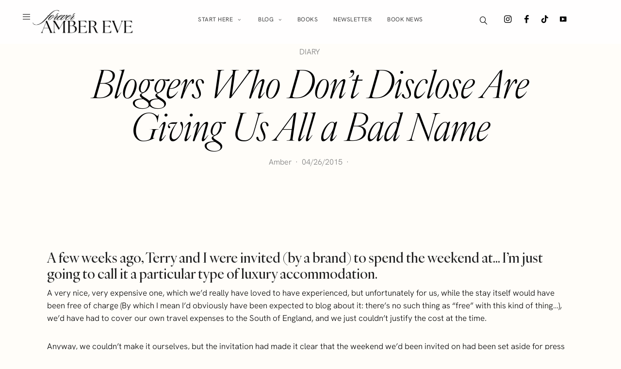

--- FILE ---
content_type: text/html; charset=UTF-8
request_url: https://foreveramber.co.uk/bloggers-who-dont-disclose-are-giving-us-all-a-bad-name/
body_size: 43420
content:
<!DOCTYPE html>
<html lang="en-GB">
<head>
	<meta charset="UTF-8" />
	<meta http-equiv="X-UA-Compatible" content="IE=edge">
	<meta name="viewport" content="width=device-width, initial-scale=1">
	<link rel="profile" href="http://gmpg.org/xfn/11" />
		<link rel="pingback" href="https://foreveramber.co.uk/xmlrpc.php">
	<meta name='robots' content='index, follow, max-image-preview:large, max-snippet:-1, max-video-preview:-1' />

	<!-- This site is optimized with the Yoast SEO plugin v26.8 - https://yoast.com/product/yoast-seo-wordpress/ -->
	<title>Why bloggers who don&#039;t disclose partnerships give us all a bad name</title>
	<meta name="description" content="When bloggers fail to disclose that they&#039;re being paid for posts, it affects all of us" />
	<link rel="canonical" href="https://foreveramber.co.uk/bloggers-who-dont-disclose-are-giving-us-all-a-bad-name/" />
	<meta property="og:locale" content="en_GB" />
	<meta property="og:type" content="article" />
	<meta property="og:title" content="Why bloggers who don&#039;t disclose partnerships give us all a bad name" />
	<meta property="og:description" content="When bloggers fail to disclose that they&#039;re being paid for posts, it affects all of us" />
	<meta property="og:url" content="https://foreveramber.co.uk/bloggers-who-dont-disclose-are-giving-us-all-a-bad-name/" />
	<meta property="og:site_name" content="Forever Amber" />
	<meta property="article:publisher" content="https://www.facebook.com/foreveramberUK/" />
	<meta property="article:author" content="https://www.facebook.com/foreveramberUK/" />
	<meta property="article:published_time" content="2015-04-26T09:29:23+00:00" />
	<meta property="article:modified_time" content="2025-09-19T16:55:13+00:00" />
	<meta property="og:image" content="https://foreveramber.co.uk/wp-content/uploads/2015/04/bloggers-who-dont-disclose-1.jpg" />
	<meta property="og:image:width" content="1500" />
	<meta property="og:image:height" content="1172" />
	<meta property="og:image:type" content="image/jpeg" />
	<meta name="author" content="Amber" />
	<meta name="twitter:card" content="summary_large_image" />
	<meta name="twitter:creator" content="@foreveramber" />
	<meta name="twitter:site" content="@foreveramber" />
	<meta name="twitter:label1" content="Written by" />
	<meta name="twitter:data1" content="Amber" />
	<meta name="twitter:label2" content="Estimated reading time" />
	<meta name="twitter:data2" content="7 minutes" />
	<script type="application/ld+json" class="yoast-schema-graph">{"@context":"https://schema.org","@graph":[{"@type":"Article","@id":"https://foreveramber.co.uk/bloggers-who-dont-disclose-are-giving-us-all-a-bad-name/#article","isPartOf":{"@id":"https://foreveramber.co.uk/bloggers-who-dont-disclose-are-giving-us-all-a-bad-name/"},"author":{"name":"Amber","@id":"https://foreveramber.co.uk/#/schema/person/80dfb2771f886d06a94e1caa93de9c22"},"headline":"Bloggers Who Don&#8217;t Disclose Are Giving Us All a Bad Name","datePublished":"2015-04-26T09:29:23+00:00","dateModified":"2025-09-19T16:55:13+00:00","mainEntityOfPage":{"@id":"https://foreveramber.co.uk/bloggers-who-dont-disclose-are-giving-us-all-a-bad-name/"},"wordCount":1574,"commentCount":49,"publisher":{"@id":"https://foreveramber.co.uk/#/schema/person/80dfb2771f886d06a94e1caa93de9c22"},"image":{"@id":"https://foreveramber.co.uk/bloggers-who-dont-disclose-are-giving-us-all-a-bad-name/#primaryimage"},"thumbnailUrl":"https://foreveramber.co.uk/wp-content/uploads/2015/04/bloggers-who-dont-disclose-1.jpg","articleSection":["DIARY"],"inLanguage":"en-GB","potentialAction":[{"@type":"CommentAction","name":"Comment","target":["https://foreveramber.co.uk/bloggers-who-dont-disclose-are-giving-us-all-a-bad-name/#respond"]}]},{"@type":"WebPage","@id":"https://foreveramber.co.uk/bloggers-who-dont-disclose-are-giving-us-all-a-bad-name/","url":"https://foreveramber.co.uk/bloggers-who-dont-disclose-are-giving-us-all-a-bad-name/","name":"Why bloggers who don't disclose partnerships give us all a bad name","isPartOf":{"@id":"https://foreveramber.co.uk/#website"},"primaryImageOfPage":{"@id":"https://foreveramber.co.uk/bloggers-who-dont-disclose-are-giving-us-all-a-bad-name/#primaryimage"},"image":{"@id":"https://foreveramber.co.uk/bloggers-who-dont-disclose-are-giving-us-all-a-bad-name/#primaryimage"},"thumbnailUrl":"https://foreveramber.co.uk/wp-content/uploads/2015/04/bloggers-who-dont-disclose-1.jpg","datePublished":"2015-04-26T09:29:23+00:00","dateModified":"2025-09-19T16:55:13+00:00","description":"When bloggers fail to disclose that they're being paid for posts, it affects all of us","breadcrumb":{"@id":"https://foreveramber.co.uk/bloggers-who-dont-disclose-are-giving-us-all-a-bad-name/#breadcrumb"},"inLanguage":"en-GB","potentialAction":[{"@type":"ReadAction","target":["https://foreveramber.co.uk/bloggers-who-dont-disclose-are-giving-us-all-a-bad-name/"]}]},{"@type":"ImageObject","inLanguage":"en-GB","@id":"https://foreveramber.co.uk/bloggers-who-dont-disclose-are-giving-us-all-a-bad-name/#primaryimage","url":"https://foreveramber.co.uk/wp-content/uploads/2015/04/bloggers-who-dont-disclose-1.jpg","contentUrl":"https://foreveramber.co.uk/wp-content/uploads/2015/04/bloggers-who-dont-disclose-1.jpg","width":1500,"height":1172,"caption":"blogger freebies"},{"@type":"BreadcrumbList","@id":"https://foreveramber.co.uk/bloggers-who-dont-disclose-are-giving-us-all-a-bad-name/#breadcrumb","itemListElement":[{"@type":"ListItem","position":1,"name":"Home","item":"https://foreveramber.co.uk/"},{"@type":"ListItem","position":2,"name":"Bloggers Who Don&#8217;t Disclose Are Giving Us All a Bad Name"}]},{"@type":"WebSite","@id":"https://foreveramber.co.uk/#website","url":"https://foreveramber.co.uk/","name":"Forever Amber","description":"Scottish author and blogger","publisher":{"@id":"https://foreveramber.co.uk/#/schema/person/80dfb2771f886d06a94e1caa93de9c22"},"potentialAction":[{"@type":"SearchAction","target":{"@type":"EntryPoint","urlTemplate":"https://foreveramber.co.uk/?s={search_term_string}"},"query-input":{"@type":"PropertyValueSpecification","valueRequired":true,"valueName":"search_term_string"}}],"inLanguage":"en-GB"},{"@type":["Person","Organization"],"@id":"https://foreveramber.co.uk/#/schema/person/80dfb2771f886d06a94e1caa93de9c22","name":"Amber","image":{"@type":"ImageObject","inLanguage":"en-GB","@id":"https://foreveramber.co.uk/#/schema/person/image/","url":"https://foreveramber.co.uk/wp-content/uploads/2019/10/forever-amber-blog.jpg","contentUrl":"https://foreveramber.co.uk/wp-content/uploads/2019/10/forever-amber-blog.jpg","width":549,"height":455,"caption":"Amber"},"logo":{"@id":"https://foreveramber.co.uk/#/schema/person/image/"},"description":"If you enjoyed this post, you may also like the following books by Amber Eve. Click on the image to read more...","sameAs":["https://foreveramber.co.uk","https://www.facebook.com/foreveramberUK/","https://www.instagram.com/foreveramberblog/","http://pinterest.com/foreveramberblog/","https://www.youtube.com/channel/UCYCopHDrxkOtHD2PZ9tPD1w","https://en.wikipedia.org/wiki/Amber_McNaught"]}]}</script>
	<!-- / Yoast SEO plugin. -->


<link rel='dns-prefetch' href='//fonts.googleapis.com' />
<link rel='preconnect' href='https://fonts.gstatic.com' crossorigin />
<link rel="alternate" type="application/rss+xml" title="Forever Amber &raquo; Feed" href="https://foreveramber.co.uk/feed/" />
<link rel="alternate" type="application/rss+xml" title="Forever Amber &raquo; Comments Feed" href="https://foreveramber.co.uk/comments/feed/" />
<link rel="alternate" type="application/rss+xml" title="Forever Amber &raquo; Bloggers Who Don&#8217;t Disclose Are Giving Us All a Bad Name Comments Feed" href="https://foreveramber.co.uk/bloggers-who-dont-disclose-are-giving-us-all-a-bad-name/feed/" />
<link rel="alternate" title="oEmbed (JSON)" type="application/json+oembed" href="https://foreveramber.co.uk/wp-json/oembed/1.0/embed?url=https%3A%2F%2Fforeveramber.co.uk%2Fbloggers-who-dont-disclose-are-giving-us-all-a-bad-name%2F" />
<link rel="alternate" title="oEmbed (XML)" type="text/xml+oembed" href="https://foreveramber.co.uk/wp-json/oembed/1.0/embed?url=https%3A%2F%2Fforeveramber.co.uk%2Fbloggers-who-dont-disclose-are-giving-us-all-a-bad-name%2F&#038;format=xml" />
<style id='wp-img-auto-sizes-contain-inline-css' type='text/css'>
img:is([sizes=auto i],[sizes^="auto," i]){contain-intrinsic-size:3000px 1500px}
/*# sourceURL=wp-img-auto-sizes-contain-inline-css */
</style>
<link rel='stylesheet' id='redux-field-social-profiles-frontend-css' href='https://foreveramber.co.uk/wp-content/plugins/hercules-core/redux/redux-framework/redux-core/inc/extensions/social_profiles/social_profiles/css/field_social_profiles_frontend.css?ver=4.5.8' type='text/css' media='all' />
<link rel='stylesheet' id='font-awesome-css' href='https://foreveramber.co.uk/wp-content/plugins/elementor/assets/lib/font-awesome/css/font-awesome.min.css?ver=4.7.0' type='text/css' media='all' />
<link rel="preload" as="style" href="https://fonts.googleapis.com/css?family=Hanken%20Grotesk:100,200,300,400,500,600,700,800,900,100italic,200italic,300italic,400italic,500italic,600italic,700italic,800italic,900italic%7CPrata:400&#038;subset=latin&#038;display=swap&#038;ver=1769100271" /><link rel="stylesheet" href="https://fonts.googleapis.com/css?family=Hanken%20Grotesk:100,200,300,400,500,600,700,800,900,100italic,200italic,300italic,400italic,500italic,600italic,700italic,800italic,900italic%7CPrata:400&#038;subset=latin&#038;display=swap&#038;ver=1769100271" media="print" onload="this.media='all'"><noscript><link rel="stylesheet" href="https://fonts.googleapis.com/css?family=Hanken%20Grotesk:100,200,300,400,500,600,700,800,900,100italic,200italic,300italic,400italic,500italic,600italic,700italic,800italic,900italic%7CPrata:400&#038;subset=latin&#038;display=swap&#038;ver=1769100271" /></noscript><link rel='stylesheet' id='buzzblogpro-misc-css' href='https://foreveramber.co.uk/wp-content/themes/buzzblogpro/bootstrap/css/misc.css?ver=2.8' type='text/css' media='all' />
<link rel='stylesheet' id='buzzblogpro-bootstrap-css' href='https://foreveramber.co.uk/wp-content/themes/buzzblogpro/bootstrap/css/bootstrap.min.css?ver=5.3' type='text/css' media='all' />
<link rel='stylesheet' id='buzzblogpro-style-css' href='https://foreveramber.co.uk/wp-content/themes/buzzblogpro/style.css?ver=7.1' type='text/css' media='all' />
<style id='buzzblogpro-style-inline-css' type='text/css'>
@media(min-width:992px){h1.post-title{font-size:60px;line-height:62px;letter-spacing:0px;}h1{font-size:60px;line-height:60px;letter-spacing:0px;}h2{font-size:40px;line-height:42px;}h3{letter-spacing:0px;}h4{letter-spacing:0px;}h5{letter-spacing:0px;}h6{font-size:26px;line-height:28px;letter-spacing:0px;}.title-section h1{font-size:52px;line-height:52px;letter-spacing:0px;}.title-section h2,.title-section span{font-size:26px;line-height:26px;letter-spacing:0px;}h2.post-subtitle{font-size:26px;line-height:28px;letter-spacing:0px;}.single h2.post-subtitle{font-size:25px;line-height:26px;letter-spacing:0px;}.excerpt,.excerpt p{font-size:16px;line-height:26px;letter-spacing:0px;}blockquote,.excerpt blockquote p,.wp-block-quote{font-size:43px;line-height:48px;letter-spacing:0px;}.meta-space-top,.meta-space-top span,.meta-space-top span a,.meta-space-top a{font-size:16px;line-height:20px;letter-spacing:0px;}.post .post_category a{font-size:16px;line-height:20px;letter-spacing:0px;}.viewpost-button .button{font-size:23px;line-height:23px;letter-spacing:0px;}.primary-menu > li > a,.mobile-top-panel a{font-size:12px;line-height:12px;letter-spacing:0.5px;}span.sub{font-size:10px;line-height:10px;letter-spacing:0px;}.primary-menu li ul li:not(.buzzblogpro-widget-menu) a,.primary-menu .has-mega-column:not(.elementor-megamenu):not(.widget-in-menu) > .sub-menu a,.primary-menu .mega-menu-posts .post a:not(.reviewscore),.buzzblogpro-widget-menu .form-control{font-size:12px;line-height:12px;letter-spacing:0px;}.primary-menu .has-mega-column > .sub-menu > .columns-sub-item > a,.primary-menu .buzzblogpro-mc-form h4{font-size:13px;line-height:20px;letter-spacing:0px;}.main-holder, .buzzblogpro-cookie-banner-wrap, .mfp-wrap, .social_label, .sidepanel{font-size:17px;line-height:26px;letter-spacing:0px;}.list-post .list-post-container:not(.special-post) h2.post-title a, .list-post .list-post-container:not(.special-post) h2.post-title{font-size:28px;line-height:28px;letter-spacing:0px;}.post-header h2 a, h2.post-title{font-size:43px;line-height:46px;letter-spacing:0px;}.category-filter a{font-size:26px;line-height:26px;letter-spacing:0px;}.menu-mobile ul li a{font-size:23px;line-height:23px;letter-spacing:0px;}.menu-mobile ul ul li a{font-size:18px;line-height:18px;}#top-menu a{font-size:10px;letter-spacing:1px;}.top-full,.top-left,.top-right,.top-full .widget_search input[type="text"],.top-left .widget_search input[type="text"],.top-left .widget_search input[type="text"],.mobile-top-panel{font-size:10px;letter-spacing:0px;}.top-container-full .top-left,.top-container-full .top-right,.top-container-full .top-left .widget_search input[type="text"],.top-container-full .top-right .widget_search input[type="text"],.top-container-full .top-left a,.top-container-full .top-right a{font-size:10px;letter-spacing:0px;}.elementor-button,.accordion-button,.wp-element-button,button.btn,.input[type="button"],input[type="reset"],input[type="submit"],a.btn,a.slideshow-btn,.button,.woocommerce:where(body:not(.woocommerce-block-theme-has-button-styles)) #respond input#submit, .woocommerce:where(body:not(.woocommerce-block-theme-has-button-styles)) a.button, .woocommerce:where(body:not(.woocommerce-block-theme-has-button-styles)) button.button, .woocommerce:where(body:not(.woocommerce-block-theme-has-button-styles)) input.button, :where(body:not(.woocommerce-block-theme-has-button-styles)) .woocommerce #respond input#submit, :where(body:not(.woocommerce-block-theme-has-button-styles)) .woocommerce a.button, :where(body:not(.woocommerce-block-theme-has-button-styles)) .woocommerce button.button, :where(body:not(.woocommerce-block-theme-has-button-styles)) .woocommerce input.button{font-size:17px;line-height:17px;letter-spacing:0px;}.logo_h__txt,.logo_link{font-size:50px;line-height:50px;letter-spacing:3px;}.mobile-top-panel .mobile_logo_txt a,.mobile-top-panel h1.mobile_logo_txt{font-size:20px;line-height:20px;letter-spacing:2px;}.logo_tagline{font-size:16px;line-height:16px;letter-spacing:3px;}.grid .grid-item:not(.special-post) .post-header h2 a,.grid .grid-item:not(.special-post) h2.post-title,.grid-item:not(.special-post) .post-header h2 a,.grid-item:not(.special-post) h2.post-title,.post-grid-block h2.grid-post-title a,.post-grid-block h2.grid-post-title{font-size:28px;line-height:28px;letter-spacing:0px;}.zigazg h2.post-title a,.zigazg h2.post-title{font-size:30px;line-height:36px;letter-spacing:0px;}.metro-post h2{font-size:30px;line-height:32px;letter-spacing:0px;}.carousel-wrap h2{font-size:16px;line-height:22px;letter-spacing:0px;}.trending-posts h6.trending-title{font-size:16px;line-height:22px;letter-spacing:0px;}.shareon,.shareon-vertical{font-size:12px;line-height:12px;letter-spacing:0px;}.meta-container .share-buttons a{font-size:20px;line-height:20px;}h3.gall-title{font-size:49px;line-height:49px;letter-spacing:-0.7px;}.gallery-meta-line,.gallery-meta-line h4{font-size:20px;line-height:20px;letter-spacing:-0.7px;}.widget .widget-content{}.widget-content h4.subtitle,.widget-content h4.subtitle a,.sidebar .instagram_footer_heading h4 span,.elementor-widget-container h5{font-size:10px;line-height:24px;letter-spacing:0px;}.post-list_h h4 a,.post-list_h h4{font-size:16px;line-height:20px;letter-spacing:0px;}.widget-content h4 a.see-all{font-size:13px;line-height:24px;letter-spacing:0px;}.nav.footer-nav a{font-size:12px;line-height:22px;letter-spacing:0px;}.comments-title, #reply-title, .pings-title, .comments-h{font-size:30px;line-height:32px;letter-spacing:-0.5px;}}@media(min-width:992px){h1.post-title{font-size:60px;line-height:62px;letter-spacing:0px;}h1{font-size:60px;line-height:60px;letter-spacing:0px;}h2{font-size:40px;line-height:42px;}h3{letter-spacing:0px;}h4{letter-spacing:0px;}h5{letter-spacing:0px;}h6{font-size:26px;line-height:28px;letter-spacing:0px;}.title-section h1{font-size:52px;line-height:52px;letter-spacing:0px;}.title-section h2,.title-section span{font-size:26px;line-height:26px;letter-spacing:0px;}h2.post-subtitle{font-size:26px;line-height:28px;letter-spacing:0px;}.single h2.post-subtitle{font-size:25px;line-height:26px;letter-spacing:0px;}.excerpt,.excerpt p{font-size:16px;line-height:26px;letter-spacing:0px;}blockquote,.excerpt blockquote p,.wp-block-quote{font-size:43px;line-height:48px;letter-spacing:0px;}.meta-space-top,.meta-space-top span,.meta-space-top span a,.meta-space-top a{font-size:16px;line-height:20px;letter-spacing:0px;}.post .post_category a{font-size:16px;line-height:20px;letter-spacing:0px;}.viewpost-button .button{font-size:23px;line-height:23px;letter-spacing:0px;}.primary-menu > li > a,.mobile-top-panel a{font-size:12px;line-height:12px;letter-spacing:0.5px;}span.sub{font-size:10px;line-height:10px;letter-spacing:0px;}.primary-menu li ul li:not(.buzzblogpro-widget-menu) a,.primary-menu .has-mega-column:not(.elementor-megamenu):not(.widget-in-menu) > .sub-menu a,.primary-menu .mega-menu-posts .post a:not(.reviewscore),.buzzblogpro-widget-menu .form-control{font-size:12px;line-height:12px;letter-spacing:0px;}.primary-menu .has-mega-column > .sub-menu > .columns-sub-item > a,.primary-menu .buzzblogpro-mc-form h4{font-size:13px;line-height:20px;letter-spacing:0px;}.main-holder, .buzzblogpro-cookie-banner-wrap, .mfp-wrap, .social_label, .sidepanel{font-size:17px;line-height:26px;letter-spacing:0px;}.list-post .list-post-container:not(.special-post) h2.post-title a, .list-post .list-post-container:not(.special-post) h2.post-title{font-size:28px;line-height:28px;letter-spacing:0px;}.post-header h2 a, h2.post-title{font-size:43px;line-height:46px;letter-spacing:0px;}.category-filter a{font-size:26px;line-height:26px;letter-spacing:0px;}.menu-mobile ul li a{font-size:23px;line-height:23px;letter-spacing:0px;}.menu-mobile ul ul li a{font-size:18px;line-height:18px;}#top-menu a{font-size:10px;letter-spacing:1px;}.top-full,.top-left,.top-right,.top-full .widget_search input[type="text"],.top-left .widget_search input[type="text"],.top-left .widget_search input[type="text"],.mobile-top-panel{font-size:10px;letter-spacing:0px;}.top-container-full .top-left,.top-container-full .top-right,.top-container-full .top-left .widget_search input[type="text"],.top-container-full .top-right .widget_search input[type="text"],.top-container-full .top-left a,.top-container-full .top-right a{font-size:10px;letter-spacing:0px;}.elementor-button,.accordion-button,.wp-element-button,button.btn,.input[type="button"],input[type="reset"],input[type="submit"],a.btn,a.slideshow-btn,.button,.woocommerce:where(body:not(.woocommerce-block-theme-has-button-styles)) #respond input#submit, .woocommerce:where(body:not(.woocommerce-block-theme-has-button-styles)) a.button, .woocommerce:where(body:not(.woocommerce-block-theme-has-button-styles)) button.button, .woocommerce:where(body:not(.woocommerce-block-theme-has-button-styles)) input.button, :where(body:not(.woocommerce-block-theme-has-button-styles)) .woocommerce #respond input#submit, :where(body:not(.woocommerce-block-theme-has-button-styles)) .woocommerce a.button, :where(body:not(.woocommerce-block-theme-has-button-styles)) .woocommerce button.button, :where(body:not(.woocommerce-block-theme-has-button-styles)) .woocommerce input.button{font-size:17px;line-height:17px;letter-spacing:0px;}.logo_h__txt,.logo_link{font-size:50px;line-height:50px;letter-spacing:3px;}.mobile-top-panel .mobile_logo_txt a,.mobile-top-panel h1.mobile_logo_txt{font-size:20px;line-height:20px;letter-spacing:2px;}.logo_tagline{font-size:16px;line-height:16px;letter-spacing:3px;}.grid .grid-item:not(.special-post) .post-header h2 a,.grid .grid-item:not(.special-post) h2.post-title,.grid-item:not(.special-post) .post-header h2 a,.grid-item:not(.special-post) h2.post-title,.post-grid-block h2.grid-post-title a,.post-grid-block h2.grid-post-title{font-size:28px;line-height:28px;letter-spacing:0px;}.zigazg h2.post-title a,.zigazg h2.post-title{font-size:30px;line-height:36px;letter-spacing:0px;}.metro-post h2{font-size:30px;line-height:32px;letter-spacing:0px;}.carousel-wrap h2{font-size:16px;line-height:22px;letter-spacing:0px;}.trending-posts h6.trending-title{font-size:16px;line-height:22px;letter-spacing:0px;}.shareon,.shareon-vertical{font-size:12px;line-height:12px;letter-spacing:0px;}.meta-container .share-buttons a{font-size:20px;line-height:20px;}h3.gall-title{font-size:49px;line-height:49px;letter-spacing:-0.7px;}.gallery-meta-line,.gallery-meta-line h4{font-size:20px;line-height:20px;letter-spacing:-0.7px;}.widget .widget-content{}.widget-content h4.subtitle,.widget-content h4.subtitle a,.sidebar .instagram_footer_heading h4 span,.elementor-widget-container h5{font-size:10px;line-height:24px;letter-spacing:0px;}.post-list_h h4 a,.post-list_h h4{font-size:16px;line-height:20px;letter-spacing:0px;}.widget-content h4 a.see-all{font-size:13px;line-height:24px;letter-spacing:0px;}.nav.footer-nav a{font-size:12px;line-height:22px;letter-spacing:0px;}.comments-title, #reply-title, .pings-title, .comments-h{font-size:30px;line-height:32px;letter-spacing:-0.5px;}}h1.post-title{font-family:IvyOraDisplayMedium;font-weight:400;text-align:center;text-transform:none;color:var(--clr-text,#000000);font-display:swap;}h1{font-family:IvyOraDisplayMedium;font-weight:400;text-transform:none;color:var(--clr-text,#222222);font-display:swap;}h2{font-family:IvyOraDisplayLight;font-weight:400;text-align:inherit;text-transform:none;color:var(--clr-text,#222222);font-display:swap;}h3{font-family:IvyOraDisplayMedium;font-weight:400;text-align:inherit;text-transform:none;color:var(--clr-text,#222222);font-display:swap;}h4{font-family:IvyOraDisplayMedium;font-weight:400;text-align:inherit;text-transform:none;color:var(--clr-text,#222222);font-display:swap;}h5{font-family:IvyOraDisplayMedium;font-weight:400;text-align:inherit;text-transform:none;color:var(--clr-text,#222222);font-display:swap;}h6{font-family:IvyOraDisplayMedium;font-weight:400;text-align:inherit;text-transform:none;color:var(--clr-text,#222222);font-display:swap;}.title-section h1{font-family:IvyOraDisplayMedium;font-weight:400;text-align:center;text-transform:none;color:var(--clr-text,#000000);font-display:swap;}.title-section h2,.title-section span{font-family:IvyOraDisplayLightItalic;font-weight:400;text-transform:inherit;color:var(--clr-text,#303030);font-display:swap;}h2.post-subtitle{font-family:IvyOraDisplayMedium;font-weight:400;text-transform:inherit;color:var(--clr-text,#111111);font-display:swap;}.single h2.post-subtitle{font-family:IvyOraDisplayMedium;font-weight:400;text-transform:inherit;color:var(--clr-text,#474747);font-display:swap;}.excerpt,.excerpt p{font-family:Hanken Grotesk;font-weight:300;text-align:left;text-transform:none;color:var(--clr-text,#000000);font-display:swap;}blockquote,.excerpt blockquote p,.wp-block-quote{font-family:IvyOraDisplayLight;font-weight:400;text-align:center;text-transform:none;color:var(--clr-text,#111111);font-display:swap;}.meta-space-top,.meta-space-top span,.meta-space-top span a,.meta-space-top a{font-family:Hanken Grotesk;font-weight:300;text-transform:none;color:var(--clr-text,#7a7a7a);font-display:swap;}.post .post_category a{font-family:IvyOraDisplayLight;font-weight:400;text-transform:none;color:var(--clr-text,#444444);font-display:swap;}.viewpost-button .button{font-family:IvyOraDisplayLightItalic;font-weight:400;text-transform:none;font-display:swap;}.primary-menu > li > a,.mobile-top-panel a{font-family:Hanken Grotesk;font-weight:400;text-align:center;text-transform:uppercase;color:var(--clr-text,#232323);font-display:swap;}span.sub{font-family:Hanken Grotesk;font-weight:400;font-style:italic;text-align:center;text-transform:none;color:var(--clr-text,#cccccc);font-display:swap;}.primary-menu li ul li:not(.buzzblogpro-widget-menu) a,.primary-menu .has-mega-column:not(.elementor-megamenu):not(.widget-in-menu) > .sub-menu a,.primary-menu .mega-menu-posts .post a:not(.reviewscore),.buzzblogpro-widget-menu .form-control{font-family:Hanken Grotesk;font-weight:400;text-align:left;text-transform:uppercase;color:var(--clr-text,#232323);font-display:swap;}.primary-menu .has-mega-column > .sub-menu > .columns-sub-item > a,.primary-menu .buzzblogpro-mc-form h4{color:var(--clr-text,#000000);font-display:swap;}.main-holder, .buzzblogpro-cookie-banner-wrap, .mfp-wrap, .social_label, .sidepanel{font-family:Hanken Grotesk;font-weight:300;color:var(--clr-text,#000000);font-display:swap;}.list-post .list-post-container:not(.special-post) h2.post-title a, .list-post .list-post-container:not(.special-post) h2.post-title{font-family:IvyOraDisplayMedium;font-weight:400;text-align:left;text-transform:none;color:var(--clr-text,#000000);font-display:swap;}.post-header h2 a, h2.post-title{font-family:IvyOraDisplayMedium;font-weight:400;text-align:left;text-transform:none;color:var(--clr-text,#111111);font-display:swap;}.category-filter a{font-family:IvyOraDisplayLight;font-weight:400;text-align:inherit;text-transform:uppercase;color:var(--clr-text,#222);font-display:swap;}.menu-mobile ul li a{font-family:IvyOraDisplayMedium;font-weight:400;text-align:left;text-transform:none;color:var(--clr-text,#ffffff);font-display:swap;}.menu-mobile ul ul li a{font-display:swap;}#top-menu a{font-family:Hanken Grotesk;font-weight:400;text-transform:uppercase;font-display:swap;}.top-full,.top-left,.top-right,.top-full .widget_search input[type="text"],.top-left .widget_search input[type="text"],.top-left .widget_search input[type="text"],.mobile-top-panel{font-family:Hanken Grotesk;font-weight:400;text-transform:uppercase;color:var(--clr-text,#dddddd);font-display:swap;}.top-container-full .top-left,.top-container-full .top-right,.top-container-full .top-left .widget_search input[type="text"],.top-container-full .top-right .widget_search input[type="text"],.top-container-full .top-left a,.top-container-full .top-right a{font-family:Hanken Grotesk;font-weight:400;text-transform:uppercase;color:var(--clr-text,#dddddd);font-display:swap;}.elementor-button,.accordion-button,.wp-element-button,button.btn,.input[type="button"],input[type="reset"],input[type="submit"],a.btn,a.slideshow-btn,.button,.woocommerce:where(body:not(.woocommerce-block-theme-has-button-styles)) #respond input#submit, .woocommerce:where(body:not(.woocommerce-block-theme-has-button-styles)) a.button, .woocommerce:where(body:not(.woocommerce-block-theme-has-button-styles)) button.button, .woocommerce:where(body:not(.woocommerce-block-theme-has-button-styles)) input.button, :where(body:not(.woocommerce-block-theme-has-button-styles)) .woocommerce #respond input#submit, :where(body:not(.woocommerce-block-theme-has-button-styles)) .woocommerce a.button, :where(body:not(.woocommerce-block-theme-has-button-styles)) .woocommerce button.button, :where(body:not(.woocommerce-block-theme-has-button-styles)) .woocommerce input.button{font-family:Hanken Grotesk;font-weight:400;text-transform:none;font-display:swap;}.logo_h__txt,.logo_link{font-family:IvyOraDisplayMedium;font-weight:400;text-align:center;color:var(--clr-text,#000000);font-display:swap;}.mobile-top-panel .mobile_logo_txt a,.mobile-top-panel h1.mobile_logo_txt{font-family:IvyOraDisplayMedium;font-weight:400;text-align:left;color:var(--clr-text,#111111);font-display:swap;}.logo_tagline{font-family:Hanken Grotesk;font-weight:400;text-align:center;text-transform:uppercase;color:var(--clr-text,#000000);font-display:swap;}.grid .grid-item:not(.special-post) .post-header h2 a,.grid .grid-item:not(.special-post) h2.post-title,.grid-item:not(.special-post) .post-header h2 a,.grid-item:not(.special-post) h2.post-title,.post-grid-block h2.grid-post-title a,.post-grid-block h2.grid-post-title{font-family:IvyOraDisplayMedium;font-weight:400;text-align:left;text-transform:none;color:var(--clr-text,#000000);font-display:swap;}.zigazg h2.post-title a,.zigazg h2.post-title{font-family:IvyOraDisplayMedium;font-weight:400;text-align:center;text-transform:none;color:var(--clr-text,#000000);font-display:swap;}.metro-post h2{font-family:IvyOraDisplayMedium;font-weight:400;text-align:left;text-transform:none;font-display:swap;}.carousel-wrap h2{font-family:Hanken Grotesk;font-weight:400;text-align:center;text-transform:none;color:var(--clr-text,#000000);font-display:swap;}.trending-posts h6.trending-title{font-family:Hanken Grotesk;font-weight:400;text-align:center;text-transform:none;color:var(--clr-text,#000000);font-display:swap;}.shareon,.shareon-vertical{font-family:Hanken Grotesk;font-weight:500;text-transform:uppercase;color:var(--clr-text,#212121);font-display:swap;}.meta-container .share-buttons a{font-display:swap;}h3.gall-title{font-family:Hanken Grotesk;font-weight:200;text-align:left;text-transform:none;color:var(--clr-text,#000000);font-display:swap;}.gallery-meta-line,.gallery-meta-line h4{font-family:Hanken Grotesk;font-weight:500;text-transform:uppercase;color:var(--clr-text,#000000);font-display:swap;}.widget .widget-content{font-family:Hanken Grotesk;font-weight:400;font-display:swap;}.widget-content h4.subtitle,.widget-content h4.subtitle a,.sidebar .instagram_footer_heading h4 span,.elementor-widget-container h5{font-family:Hanken Grotesk;font-weight:400;text-align:center;text-transform:uppercase;color:var(--clr-text,#000000);font-display:swap;}.post-list_h h4 a,.post-list_h h4{font-family:Hanken Grotesk;font-weight:400;text-align:center;text-transform:none;color:var(--clr-text,#000000);font-display:swap;}.widget-content h4 a.see-all{font-family:Hanken Grotesk;font-weight:400;text-align:center;font-display:swap;}.nav.footer-nav a{font-family:Hanken Grotesk;font-weight:400;color:var(--clr-text,#000000);font-display:swap;}.comments-title, #reply-title, .pings-title, .comments-h{font-family:IvyOraDisplayMedium;font-weight:400;text-align:left;text-transform:none;color:var(--clr-text,#111111);font-display:swap;}@media (min-width: 1400px) {.search .container.title-container,.search .container.breadcrumbs-container, .container.blog-container,.blog .container.title-container,.post-header,.blog .container.breadcrumbs-container {max-width: 1200px;}}@media (min-width: 1400px) {.container.blog-category-container,.archive:not(.tax-gallery-categories) .container.breadcrumbs-container,.archive .container.title-container,.archive:not(.tax-gallery-categories) #categorymenu .container {max-width: 1440px;}}@media (min-width: 1400px) {.widgets-container,.archive.woocommerce:not(.tax-gallery-categories) .container.breadcrumbs-container,.container.breadcrumbs-container,.single .layout5 .single-header,.single .layout9 .single-header,.container,.page .title-section, .single .content-holder .single-title-section,.container .wp-block-group__inner-container{max-width: 1200px;}.fullwidth-widget .form-inline,.single .audio-wrap {max-width: 1200px;}}@media(min-width:992px){.middle-boxed .cover-wrapper, .middle .cover-wrapper, .bottom .cover-wrapper, .normal-slideshow .cover-wrapper {height: 600px!important;}.carousel-wrap.top-slideshow {min-height: 600px;}}@media only screen and (min-width:768px) and (max-width:991px) {.middle-boxed .cover-wrapper, .middle .cover-wrapper, .bottom .cover-wrapper, .normal-slideshow .cover-wrapper {height: 600px!important;}}@media(max-width:767px){.middle-boxed .cover-wrapper, .middle .cover-wrapper, .bottom .cover-wrapper, .normal-slideshow .cover-wrapper {height: 600px!important;}}.primary-menu ul li:not(.buzzblogpro-widget-menu) > ul {top:-20px;}@media(min-width:992px){#categorymenu {margin-top:0;margin-bottom:30px;}}.standard-post-container.sticky {margin-bottom:40px;}@media(min-width:992px){ .single .single-header,.page .page-header { padding-top:40px; padding-right:120px; padding-bottom:40px; padding-left:120px; }body:not(.single) .post__holder .isopad { padding-right:60px; padding-bottom:20px; padding-left:60px; }.sidebar .widget .widget-content, .wpb_widgetised_column .widget { padding-bottom:20px; }body:not(.single) .list-post .post__holder .post_content,.list-post .under-posts-widget { padding-bottom:34px; }.list-post .section-inner { padding-right:40px; padding-left:40px; }.standard-post .post-header { padding-top:40px; padding-right:60px; padding-left:60px; }.grid .grid-block article:not(.standard-post),.grid-block article:not(.standard-post),.zoom-gallery .post-header { padding-top:40px; padding-right:40px; padding-bottom:40px; padding-left:40px; }.zigazg .section-inner { padding-right:40px; padding-left:40px; }.post__holder .meta-container .hs-icon, .list-post-container .hs-icon, .masonry-posts .hs-icon { padding-top:20px; padding-right:12px; padding-bottom:20px; padding-left:12px; }.primary-menu ul a, .navbar-fixed-top .primary-menu ul a { padding-top:14px; padding-right:0.1px; padding-bottom:14px; padding-left:0.1px; }.viewpost-button a.button, .primary-menu li ul .buzzblogpro-widget-menu .viewpost-button a.button { padding-top:4px; padding-right:0.1px; padding-bottom:4px; padding-left:0.1px; }#ajax-load-more-posts { padding-top:12px; padding-right:20px; padding-bottom:12px; padding-left:20px; }.comment-respond { padding-top:50px; padding-right:0.1px; padding-bottom:0.1px; padding-left:0.1px; } }.logo img {width:350px;}.split-menu .header .logo {max-width:350px;}.navbar-fixed .logo img {width:350px;}.split-menu .header .navbar-fixed .logo {max-width:350px;}.footer-logo .logo img {width:605px;}#primary {border-top-color:transparent}#primary {border-bottom-color:transparent}#primary {border-top-width:0px;}#primary {border-bottom-width:0px;}.single .single-header .meta-space-top .vcard,.single .single-header .meta-space-top, .single .single-header .meta-space-top a, .single h2.post-subtitle { justify-content:center; text-align:center;}.title-section,title-section h2,.title-section span,.cat-des-wrap,.category-filter { justify-content:center; align-items:center; text-align:center;}.zoom-gallery .meta-space-top { justify-content:left; text-align:left;}.bigletter:before { font-family:"Hanken Grotesk";}@media(max-width:991px){.mobile-top-panel .mobile_logo_txt a,.mobile-top-panel h1.mobile_logo_txt { font-size:20px;}}.lowestfooter {border-top-color:#FFFFFF}.header-overlay {background:}.parallax-image:before {background:rgba(0,0,0,0.22)}.owl-slide .cover-wrapper.slide-sub-item-large {border-right-color: #ffffff;}.owl-slide .cover-wrapper.slide-sub-item-small.middle {border-bottom-color: #ffffff;}.owl-slide .cover-wrapper.slide-sub-item-small.last {border-top-color: #ffffff;}.top-slideshow .cover:before {background: } .top-slideshow .cover:before{opacity: .01;}body { background-color:var(--clr-background,#fffdf9);}.woocommerce ul.products li.product .woocommerce-loop-category__title, .woocommerce ul.products li.product .woocommerce-loop-product__title, .woocommerce ul.products li.product h3 {
  font-size: 1.1rem;
  line-height: 1.2rem;
  letter-spacing: 0!important;
  font-weight: 300!important;
}
.woocommerce table.shop_table,.woocommerce-error, .woocommerce-info, .woocommerce-message, .woocommerce-page table.shop_table, .woocommerce form.woocommerce-checkout h3.order_review_heading,.woocommerce form.woocommerce-checkout #payment {background:#fffdf9!important;}
.custom-signature .signature-image img {
  width: 300px;
}
.custom-signature .signature-text {
  font-size: 1.3em;
  padding: 15px 15px 35px 15px;
}
.slider_parallax_wrapper .slide .image {
  object-position: top;
}.post_category:after, .hs_aboutme_text span, .slide-category span, .widget-content h4.subtitle span, .nav-tabs > li.active > a, .nav-tabs > li.active > a:hover, .nav-tabs > li.active > a:focus, .title-section span, .heading-entrance span {border-top-color:#000000}.mailchimp-alert, .consent-check input[type="checkbox"]:checked + label::before {background:#000000}.error404-holder_num, .twitter-list i {color:#000000}.icon-menu .icon-menu-count, .audioplayer-bar-played, .audioplayer-volume-adjust div div, #back-top a:hover span, .owl-carousel .owl-dots .owl-dot.active span, .owl-carousel .owl-dots .owl-dot:hover span, .link-image a .link-wrapper, .widget_calendar tbody a, .text-highlight, div.jp-play-bar, div.jp-volume-bar-value, .progress .bar, .buzzblogpro-cart .badge, .mobile-shopping-cart .badge {background:#000000}.owl-carousel .owl-dots .owl-dot span,.owl-carousel .owl-dots .owl-dot.active span::after {border-color: #000000}.hs_recent_popular_tab_widget_content .tab_title.selected a, .search-option-tab li:hover a,.search-option-tab li.active a {border-bottom: 1px solid #000000}.consent-check input[type="checkbox"]:checked + label::before, .consent-check label::before {border: 1px solid #000000}a.body-link, span.body-link a, .underlined_links a:not([class]),.underlinedlinks .entry-content a:not([class]),body:not(.elementor-page) .page.underlinedlinks .post-inner a:not([class]) { background-image:linear-gradient(#f63e7b,#f63e7b);}.underlined_links a:hover:not([class]),.underlinedlinks .entry-content a:hover:not([class]),body:not(.elementor-page) .page.underlinedlinks .post-inner a:hover:not([class]) { color:#1e73be}.related-posts_h { color: }.shareon::before, .shareon::after, .shop-the-post::before, .shop-the-post::after, .comments-h span::before, .comments-h span::after, .related-posts_h span::before, .related-posts_h span::after,body:not(.author) .author-socials { border-color: rgba(246,244,240,1)}.hercules-likes:before { color: #000000}.hercules-likes:hover:before, .hercules-likes.active:before { color: #bbbbbb}.primary-menu .mega-menu-posts .post a:hover,.primary-menu ul li:not(.buzzblogpro-widget-menu):hover > a, .primary-menu .has-mega-column:not(.elementor-megamenu):not(.widget-in-menu) > .sub-menu a:hover, .primary-menu .has-mega-column > .sub-menu > .columns-sub-item > a:hover, .primary-menu li ul li.active-link:not(.buzzblogpro-widget-menu) a { color:#8f887b}.primary-menu ul li.current-menu-item:not(.buzzblogpro-widget-menu) > a, .primary-menu .has-mega-column:not(.widget-in-menu) > .sub-menu .current-menu-item > a { color:#8f887b}.menu-mobile ul li.current-menu-item > a, .menu-mobile ul li.current-menu-ancestor > a { color:#a38672}.primary-menu > li > a:hover, .primary-menu > li.current-menu-item > a, .primary-menu > li.current-menu-ancestor > a, .primary-menu li:hover > a { color:#8f887b}.primary-menu > li.current-menu-item > a, .primary-menu > li.current-menu-ancestor > a { color:#8f887b}.primary-menu > li > a {background:}.primary-menu > li > a:hover, .primary-menu > li.current-menu-item > a, .primary-menu > li.current-menu-ancestor > a, .primary-menu > li:hover > a { background:}.primary-menu > li.current-menu-item > a, .primary-menu > li.current-menu-ancestor > a { background:}.widget-in-menu .grid .grid-item .post-header h2 a, .widget-in-menu .grid .grid-item h2.post-title, .widget-in-menu .post-grid-block h2.grid-post-title a, .widget-in-menu .post-grid-block h2.grid-post-title { color:#232323}.animated-border-effect .primary-menu > li > a:before {background: #111111;}.primary-menu .has-sub-menu:not(.no-sub-menu) .mega-menu-posts, .megamenu-submenu-left .primary-menu .has-sub-menu:not(.no-sub-menu) .mega-menu-posts, .primary-menu ul li:not(.buzzblogpro-widget-menu) a, .primary-menu .has-mega-sub-menu .mega-sub-menu ul, .primary-menu .has-mega-column > .sub-menu > .columns-sub-item > a, #cart-wrap {border-color:#EAE5DB}#top-menu ul {background:rgba(249,249,249,1)}#top-menu ul a, #top-menu .current_page_item ul a, #top-menu ul .current_page_item a, #top-menu .current-menu-item ul a, #top-menu ul .current-menu-item a, #top-menu li:hover > ul a {border-color:#FFFFFF}.top-border {background:#000000}.modern-layout .meta-space-top a, .modern-layout .meta-space-top, .post .modern-layout .post_category a, .modern-layout .meta-space-top, .parallax-image .category-box span, .parallax-image .cat-des, .parallax-image .title-section h2, .modern-layout .title-section h2, .modern-layout h2.post-subtitle {color:#ffffff}.grid-item:not(.special-post) .overlay-mode .post-header h2 a,.overlay-mode .post-header h2 a, .overlay-mode h2.post-title,.modern-layout h1.post-title, .parallax-image .title-section h1,.woocommerce .parallax-image-wrap .woocommerce-breadcrumb,.woocommerce .parallax-image-wrap .woocommerce-breadcrumb a {color:#ffffff}.logged-in-as,.comment-body {color:}.comment-respond a,.logged-in-as a,.comment-body a {color:}.comment-respond a:hover,.logged-in-as a:hover,.comment-body a:hover {color:}.comments-h span::before, .comments-h span::after {border-color:#eae5db}.category-filter a:hover,.category-filter .current-cat a { color: #77756e}.ribbon-featured {color:#000000}.ribbon-featured {background:#f9f9f9}.comment-respond { text-align:left;}.list-post .excerpt,.list-post .excerpt p, .list-post .post .section-inner .post_category, .list-post .post .section-inner .meta-space-top, .list-post .section-inner h2.post-subtitle,.list-post .post .section-inner .meta-space-top, .list-post .post .section-inner .meta-space-top a,.list-post .section-inner .viewpost-button,.list-post .bottom-meta .meta-one div { justify-content:left;text-align:left;}.standard-post .meta-space-top .vcard, .standard-post .post-header h2 a, .standard-post h2.post-title,.standard-post .post-header .meta-space-top, .standard-post .post-header .meta-space-top a, .standard-post h2.post-subtitle,.bottom-meta .meta-one div,.bottom-meta .meta-one div { justify-content:left;text-align:left;}.grid-item:not(.special-post) .excerpt,.grid-item:not(.special-post) .excerpt p, .grid-item:not(.special-post) .post-header .meta-space-top .vcard, .grid-item:not(.special-post) .post-header h2 a, .grid-item:not(.special-post) h2.post-title,.grid-item:not(.special-post) .post-header .meta-space-top, .grid-item:not(.special-post) .post-header .meta-space-top a, .grid-item:not(.special-post) h2.post-subtitle,.grid-item:not(.special-post) .bottom-meta .meta-one div { justify-content:left;text-align:left;}.zigazg .excerpt,.zigazg .excerpt p,.zigazg .meta-space-top .vcard, .zigazg .post-header h2 a, .zigazg h2.post-title,.zigazg .meta-space-top, .zigazg .meta-space-top a, .zigazg h2.post-subtitle,.zigazg .section-inner .viewpost-button,.zigazg .bottom-meta .meta-one div { justify-content:center;text-align:center;}.metro-post .meta-space-top, .metro-post .meta-space-top a { justify-content:left;text-align:left;}.slideshow .meta-space-top, .slideshow .meta-space-top a, .slideshow .excerpt p { justify-content:center;text-align:center;}.viewpost-button { text-align:left;}.wp-element-button:hover,button:hover,a.btn:hover,#cart-wrap .but-cart:hover, .footer .instagram-footer .readmore-button a:hover, a.comment-reply-link:hover, input[type="submit"]:hover, input[type="button"]:hover, .btn-default.active, .btn-default.focus, .btn-default:active, .btn-default:focus, .btn-default:hover, .open > .dropdown-toggle.btn-default, .woocommerce #review_form #respond .form-submit input:hover, .woocommerce .widget_price_filter .price_slider_amount .button:hover, .woocommerce div.product form.cart .button:hover, .woocommerce #respond input#submit:hover, .woocommerce #respond input#submit.alt, .woocommerce a.button:hover, .woocommerce a.button.alt:hover, .woocommerce button.button.alt:hover, .woocommerce input.button.alt:hover, .woocommerce button.button:hover, .woocommerce input.button:hover { border-color: #c5b8a5}.wp-element-button,button.btn,#cart-wrap .but-cart, .footer .instagram-footer .readmore-button a, a.btn, a.comment-reply-link, input[type="submit"], input[type="button"], .woocommerce #review_form #respond .form-submit input, .woocommerce .widget_price_filter .price_slider_amount .button, .woocommerce div.product form.cart .button, .woocommerce #respond input#submit, .woocommerce #respond input#submit.alt, .woocommerce a.button, .woocommerce a.button.alt, .woocommerce button.button.alt, .woocommerce input.button.alt, .woocommerce button.button, .woocommerce input.button { background: #000000}.wp-element-button:hover,button.btn:hover,a.btn:hover,#cart-wrap .but-cart:hover, .footer .instagram-footer .readmore-button a:hover, a.comment-reply-link:hover, input[type="submit"]:hover, input[type="button"]:hover, .btn-default.active, .btn-default.focus, .btn-default:active, .btn-default:focus, .btn-default:hover, .open > .dropdown-toggle.btn-default, .woocommerce #review_form #respond .form-submit input:hover, .woocommerce .widget_price_filter .price_slider_amount .button:hover, .woocommerce div.product form.cart .button:hover, .woocommerce #respond input#submit:hover, .woocommerce #respond input#submit.alt, .woocommerce a.button:hover, .woocommerce a.button.alt:hover, .woocommerce button.button.alt:hover, .woocommerce input.button.alt:hover, .woocommerce button.button:hover, .woocommerce input.button:hover { background: #c5b8a5}body .viewpost-button a.button { border-color: #d1d1d1}.viewpost-button a.button:hover { border-color: #d1d1d1}.viewpost-button a.button { background: #fcfbfa}.viewpost-button a.button:hover { background: #fcfbfa}a.slideshow-btn:hover { border-color: #ffffff}a.slideshow-btn { background: #000000}a.slideshow-btn:hover { background: #ffffff}.page-numbers li a { border-color: #ffffff}.page-numbers .current { color: #000000}.page-numbers .current { border-color: #000000}.page-numbers .current { background: #ffffff}.page-numbers li a:hover { border-color: #000000}.page-numbers li a { background: #000000}.page-numbers li a:hover { background: #ffffff}.widget-content h4.subtitle:before { border-top-color: #000000}.widget-content h4.subtitle:after { border-top-color: #ffffff}.icon-menu > a { line-height: 12px;}.icon-menu > a,.cart > a,.mobile-top-panel a,.mobile-top-panel a:hover { color: #111111;}.nav-icon4 span, .nav-icon4 span:before, .nav-icon4 span:after { background-color: #111111;}.side-icons .nav-icon4 span:before, .side-icons .nav-icon4 span:after { background-color: #FFFFFF;}
/*# sourceURL=buzzblogpro-style-inline-css */
</style>
<script type="text/javascript" src="https://foreveramber.co.uk/wp-includes/js/jquery/jquery.min.js?ver=3.7.1" id="jquery-core-js"></script>
<script type="text/javascript" src="https://foreveramber.co.uk/wp-includes/js/jquery/jquery-migrate.min.js?ver=3.4.1" id="jquery-migrate-js"></script>
<link rel="https://api.w.org/" href="https://foreveramber.co.uk/wp-json/" /><link rel="alternate" title="JSON" type="application/json" href="https://foreveramber.co.uk/wp-json/wp/v2/posts/24092" /><link rel="EditURI" type="application/rsd+xml" title="RSD" href="https://foreveramber.co.uk/xmlrpc.php?rsd" />
<meta name="generator" content="WordPress 6.9" />
<link rel='shortlink' href='https://foreveramber.co.uk/?p=24092' />
<script type="text/javascript">
var sc_project=2060598;
var sc_invisible=1;
var sc_security="ae4487a3";
</script>
<script type="text/javascript"
src="https://www.statcounter.com/counter/counter.js"
async></script>
<noscript><div class="statcounter"><a title="Web Analytics
Made Easy - StatCounter" href="http://statcounter.com/"
target="_blank"><img class="statcounter"
src="//c.statcounter.com/2060598/0/ae4487a3/1/" alt="Web
Analytics Made Easy - StatCounter"></a></div></noscript>

<meta name="p:domain_verify" content="3d287b96087866cb75f02242df3cc369"/>

<!-- Google tag (gtag.js) -->
<script async src="https://www.googletagmanager.com/gtag/js?id=G-J8V95Y8RNZ"></script>
<script>
  window.dataLayer = window.dataLayer || [];
  function gtag(){dataLayer.push(arguments);}
  gtag('js', new Date());

  gtag('config', 'G-J8V95Y8RNZ');
</script><meta name="generator" content="Redux 4.5.10" /><meta name="generator" content="Elementor 3.34.4; features: e_font_icon_svg, additional_custom_breakpoints; settings: css_print_method-internal, google_font-enabled, font_display-swap">
			<style>
				.e-con.e-parent:nth-of-type(n+4):not(.e-lazyloaded):not(.e-no-lazyload),
				.e-con.e-parent:nth-of-type(n+4):not(.e-lazyloaded):not(.e-no-lazyload) * {
					background-image: none !important;
				}
				@media screen and (max-height: 1024px) {
					.e-con.e-parent:nth-of-type(n+3):not(.e-lazyloaded):not(.e-no-lazyload),
					.e-con.e-parent:nth-of-type(n+3):not(.e-lazyloaded):not(.e-no-lazyload) * {
						background-image: none !important;
					}
				}
				@media screen and (max-height: 640px) {
					.e-con.e-parent:nth-of-type(n+2):not(.e-lazyloaded):not(.e-no-lazyload),
					.e-con.e-parent:nth-of-type(n+2):not(.e-lazyloaded):not(.e-no-lazyload) * {
						background-image: none !important;
					}
				}
			</style>
			<script id='nitro-telemetry-meta' nitro-exclude>window.NPTelemetryMetadata={missReason: (!window.NITROPACK_STATE ? 'cache not found' : 'hit'),pageType: 'post',isEligibleForOptimization: true,}</script><script id='nitro-generic' nitro-exclude>(()=>{window.NitroPack=window.NitroPack||{coreVersion:"na",isCounted:!1};let e=document.createElement("script");if(e.src="https://nitroscripts.com/cGBITgpEGVgvFjCwKcRQiDYKEUohuYsj",e.async=!0,e.id="nitro-script",document.head.appendChild(e),!window.NitroPack.isCounted){window.NitroPack.isCounted=!0;let t=()=>{navigator.sendBeacon("https://to.getnitropack.com/p",JSON.stringify({siteId:"cGBITgpEGVgvFjCwKcRQiDYKEUohuYsj",url:window.location.href,isOptimized:!!window.IS_NITROPACK,coreVersion:"na",missReason:window.NPTelemetryMetadata?.missReason||"",pageType:window.NPTelemetryMetadata?.pageType||"",isEligibleForOptimization:!!window.NPTelemetryMetadata?.isEligibleForOptimization}))};(()=>{let e=()=>new Promise(e=>{"complete"===document.readyState?e():window.addEventListener("load",e)}),i=()=>new Promise(e=>{document.prerendering?document.addEventListener("prerenderingchange",e,{once:!0}):e()}),a=async()=>{await i(),await e(),t()};a()})(),window.addEventListener("pageshow",e=>{if(e.persisted){let i=document.prerendering||self.performance?.getEntriesByType?.("navigation")[0]?.activationStart>0;"visible"!==document.visibilityState||i||t()}})}})();</script><link rel="icon" href="https://foreveramber.co.uk/wp-content/uploads/2013/03/cropped-D70_9758-32x32.jpg" sizes="32x32" />
<link rel="icon" href="https://foreveramber.co.uk/wp-content/uploads/2013/03/cropped-D70_9758-192x192.jpg" sizes="192x192" />
<link rel="apple-touch-icon" href="https://foreveramber.co.uk/wp-content/uploads/2013/03/cropped-D70_9758-180x180.jpg" />
<meta name="msapplication-TileImage" content="https://foreveramber.co.uk/wp-content/uploads/2013/03/cropped-D70_9758-270x270.jpg" />
		<style type="text/css" id="wp-custom-css">
			body > div.main-holder > div.content-holder.clearfix.layout3 > div:nth-child(2) > div > div > header > h1{font-size:55px; font-style: normal !important;}

div.post__holder.post_content > div.isopad > div.post-inner > div > h1{font-size:38px; font-style: normal !important;}

body > div.main-holder.nomargins > div.content-holder.clearfix.layout3 > div:nth-child(1) > div > div > header > h1 {font-size:45px;font-style: normal !important;}

@media (min-width: 1024px) {
body > div.main-holder.nomargins > div.content-holder.clearfix.layout3 > div:nth-child(1) > div > div > header > h1{
    font-size: 80px;
    font-style: normal !important;line-height: 1.1; margin-bottom:20px;
  }

.post-title {
  font-style: normal !important;
}
body > div.main-holder.nomargins > div.content-holder.clearfix.layout3 > div:nth-child(1) > div > div > header{min-width:100%!important; padding-left:0px;margin-left:0px;padding-right:0px;margin-right:0px}



body > div.main-holder.nomargins > div.content-holder.clearfix.layout3 > div:nth-child(1) > div > div > header > div.meta-space-top.post_category{Font-size:10px!important; margin-top:0px; padding-top:0px!important}

body > div.main-holder.nomargins > div.content-holder.clearfix.layout3 > div:nth-child(1) > div > div > header{padding-top:5px}

 img {
  width: 100%;
  height: auto; /* keeps aspect ratio */
  display: block; /* removes inline gaps */
}
}

.bottom-meta.border-top-0 {
  display: none;
}

body > div.main-holder.nomargins > div.content-holder.clearfix.layout3 > div:nth-child(1) > div > div > header > div:nth-child(3) > span.meta-views{
  display: none;
}

div.post__holder.post_content > div.under-isopad > div.bottom-meta {display:none}

#comment-422 > div:nth-child(1) > div > div > img {width:20px!important}
		</style>
		<style id="buzzblogpro_options-dynamic-css" title="dynamic-css" class="redux-options-output"> 
@font-face {
	font-family: 'Ivyoradisplaylight';
	src: url('//foreveramber.co.uk/wp-content/uploads/fonts/378/IvyOraDisplayLight/IvyOraDisplay-Light.woff') format('woff');
	font-weight: 300;
	font-style: normal;
	font-display: swap;
}

@font-face {
	font-family: 'IvyOraDisplayLight';
	src: url('//foreveramber.co.uk/wp-content/uploads/fonts/378/IvyOraDisplayLight/IvyOraDisplay-Light.woff') format('woff');
	font-weight: 300;
	font-style: normal;
	font-display: swap;
}
 
@font-face {
	font-family: 'Ivyoradisplaylightitalic';
	src: url('//foreveramber.co.uk/wp-content/uploads/fonts/379/IvyOraDisplayLightItalic/IvyOraDisplay-LightItalic.woff') format('woff');
	font-weight: 300;
	font-style: italic;
	font-display: swap;
}

@font-face {
	font-family: 'IvyOraDisplayLightItalic';
	src: url('//foreveramber.co.uk/wp-content/uploads/fonts/379/IvyOraDisplayLightItalic/IvyOraDisplay-LightItalic.woff') format('woff');
	font-weight: 300;
	font-style: italic;
	font-display: swap;
}
 
@font-face {
	font-family: 'Ivyoradisplaymedium';
	src: url('//foreveramber.co.uk/wp-content/uploads/fonts/380/IvyOraDisplayMedium/IvyOraDisplay-Medium.woff') format('woff');
	font-weight: 500;
	font-style: normal;
	font-display: swap;
}

@font-face {
	font-family: 'IvyOraDisplayMedium';
	src: url('//foreveramber.co.uk/wp-content/uploads/fonts/380/IvyOraDisplayMedium/IvyOraDisplay-Medium.woff') format('woff');
	font-weight: 500;
	font-style: normal;
	font-display: swap;
}
#top-menu a{color:#000000;}#top-menu a:hover{color:#989898;}#top-menu a:active{color:#989898;}#top-menu ul a,#top-menu .current_page_item ul a,#top-menu ul .current_page_item a,#top-menu .current-menu-item ul a,#top-menu ul .current-menu-item a,#top-menu li:hover > ul a,.before_the_blog_content .hs_recent_popular_tab_widget_content .tab_title.selected a{color:#989898;}#top-menu ul a:hover,#top-menu .current_page_item ul a:hover,#top-menu ul .current_page_item a:hover,#top-menu .current-menu-item ul a:hover,#top-menu ul .current-menu-item a:hover,#top-menu li:hover > ul a:hover,.before_the_blog_content .hs_recent_popular_tab_widget_content .tab_title.selected a:hover{color:#c6c6c6;}#top-menu ul a:active,#top-menu .current_page_item ul a:active,#top-menu ul .current_page_item a:active,#top-menu .current-menu-item ul a:active,#top-menu ul .current-menu-item a:active,#top-menu li:hover > ul a:active,.before_the_blog_content .hs_recent_popular_tab_widget_content .tab_title.selected a:active{color:#c6c6c6;}.top-widget-left a,.top-widget-right a,.top-left a,.top-right a{color:#ffffff;}.top-widget-left a:hover,.top-widget-right a:hover,.top-left a:hover,.top-right a:hover{color:#989898;}.top-border{border-bottom:0px solid #eeeeee;}.top-panel22{background:#f7a0a7;}body .sb-search-input,body .sb-search-input::placeholder,body .sb-search-input:placeholder-shown{color:#121212;}a{color:#f63e7b;}a:hover{color:#1e73be;}.entry-content a:not([class]),.page .post-inner a:not([class]){color:#f63e7b;}.entry-content a:not([class]):hover,.page .post-inner a:not([class]):hover{color:#1e73be;}.wp-element-button,button.btn,#cart-wrap .but-cart,.woocommerce #respond input#submit.alt,.woocommerce a.button.alt,.woocommerce button.button.alt,.woocommerce input.button.alt,.footer .instagram-footer .readmore-button a,a.btn,a.comment-reply-link,input[type="submit"],input[type="button"],.woocommerce #review_form #respond .form-submit input,.woocommerce .widget_price_filter .price_slider_amount .button,.woocommerce div.product form.cart .button,.woocommerce #respond input#submit,.woocommerce a.button,.woocommerce button.button,.woocommerce input.button{color:#ffffff;}.wp-element-button:hover,button.btn:hover,#cart-wrap .but-cart:hover,.woocommerce #respond input#submit.alt:hover,.woocommerce a.button.alt:hover,.woocommerce button.button.alt:hover,.woocommerce input.button.alt:hover,.footer .instagram-footer .readmore-button a:hover,a.btn:hover,a.comment-reply-link:hover,input[type="submit"]:hover,input[type="button"]:hover,.woocommerce #review_form #respond .form-submit input:hover,.woocommerce .widget_price_filter .price_slider_amount .button:hover,.woocommerce div.product form.cart .button:hover,.woocommerce #respond input#submit:hover,.woocommerce a.button:hover,.woocommerce button.button:hover,.woocommerce input.button:hover{color:#ffffff;}.wp-element-button,button,#cart-wrap .but-cart,.woocommerce #respond input#submit.alt,.woocommerce a.button.alt,.woocommerce button.button.alt,.woocommerce input.button.alt,.footer .instagram-footer .readmore-button a,a.btn,a.comment-reply-link,input[type="submit"],input[type="button"],.woocommerce #review_form #respond .form-submit input,.woocommerce .widget_price_filter .price_slider_amount .button,.woocommerce div.product form.cart .button,.woocommerce #respond input#submit,.woocommerce a.button,.woocommerce button.button,.woocommerce input.button{border-top:0px solid inherit;border-bottom:0px solid inherit;border-left:0px solid inherit;border-right:0px solid inherit;}.home .logo{margin-top:20px;margin-bottom:10px;}body:not(.home) .header .logo{margin-top:50px;margin-bottom:30px;}.footer .logo{margin-top:40px;margin-bottom:40px;}.primary-menu .mega-menu-posts .post-date,.primary-menu .widget-in-menu .meta-space-top,.primary-menu .widget-in-menu .meta-space-top a{color:#8F887B;}.megamenu-post-header{padding-top:0px;padding-right:0px;padding-bottom:0px;padding-left:0px;}.primary-menu > li > a,.icon-menu > li > a{padding-top:14px;padding-right:0px;padding-bottom:14px;padding-left:0px;}.primary-menu > li > a,.icon-menu > li > a{margin-top:0px;margin-right:16px;margin-bottom:0px;margin-left:16px;}.primary-menu .sub-menu,.primary-menu .has-mega-sub-menu .mega-sub-menu,.primary-menu .has-mega-column > .sub-menu,#cart-wrap,.primary-menu .loading .mega-menu-posts:after{background:#f7f4ee;}.primary-menu > li > ul,.primary-menu ul li:not(.buzzblogpro-widget-menu) > ul{padding-top:20px;padding-right:30px;padding-bottom:20px;padding-left:30px;}.primary-menu ul a,.navbar-fixed-top .primary-menu ul a{margin-top:0px;margin-bottom:0px;}.primary-menu .has-mega-column > .sub-menu,.primary-menu .has-mega-sub-menu .mega-sub-menu,.primary-menu > li > ul,.primary-menu ul li:not(.buzzblogpro-widget-menu) > ul,#cart-wrap{border-top:0px solid #ffffff;border-bottom:0px solid #ffffff;border-left:0px solid #ffffff;border-right:0px solid #ffffff;}.mobile-top-panel{background:#fffdf9;}.st-menu{background-color:#292726;}.st-menu{width:500px;}.sidepanel a.mobile_logo_link{font-family:Prata;text-align:center;line-height:30px;letter-spacing:0px;font-weight:400;font-style:normal;color:#ffffff;font-size:30px;}.menu-mobile ul li a,ul li.has-subnav .accordion-btn,a.mobile_logo_link{color:#ffffff;}.menu-mobile ul li a:hover,ul li.has-subnav .accordion-btn:hover,a.mobile_logo_link:hover{color:#a38672;}.menu-mobile ul li a:active,ul li.has-subnav .accordion-btn:active,a.mobile_logo_link:active{color:#a38672;}.menu-mobile ul li a span.sub{color:#d8d8d8;}.menu-mobile ul li,.menu-mobile ul ul ul{border-top:1px solid rgba(81,75,72,0.43);}.viewpost-button a.button{color:#111111;}.viewpost-button a.button:hover{color:#5b5b5b;}.viewpost-button a.button{border-top:0px solid ;border-bottom:2px solid ;border-left:0px solid ;border-right:0px solid ;}.viewpost-button{margin-top:10px;margin-bottom:10px;}.page-numbers li a{color:#ffffff;}.page-numbers li a:hover{color:#000000;}.page-numbers li a:active{color:#000000;}.paglink a,.paging a h5{color:#000000;}.paglink a:hover,.paging a h5:hover{color:#000000;}.post-header h2 a:hover{color:#111111;}.standard-post-container,.standard-post-container .under-posts-widget,body:not(.single) .related-posts{margin-top:40px;}.ribbon-featured{border-top:1px solid #f9f9f9;border-bottom:1px solid #f9f9f9;border-left:1px solid #f9f9f9;border-right:1px solid #f9f9f9;}.grid .post-header h2 a:hover{color:#444444;}.grid .block,.grid-item:not(.special-post).block{margin-bottom:64px;}.grid .grid-block,.grid-item:not(.special-post).block{background-color:transparent;}.list-post h2.list-post-title a:hover{color:#444444;}.list-post .list-post-container,.list-post .under-posts-widget{margin-top:32px;}.list-post .list-post-container .post_content{background-color:#ffffff;}.list-post .post_content{border-top:0px solid #eee;border-bottom:1px solid #eee;border-left:0px solid #eee;border-right:0px solid #eee;}.zigazg h2.list-post-title a:hover{color:#444444;}.zigzag .block{margin-bottom:64px;}body:not(.single) .zigzag .post__holder .post_content{background-color:#ffffff;}#comments .comments-h,.comment-body,.comment-respond{background:#fffdf9;}.comment-form textarea,.comment-form input[type="text"]{background:#fffdf9;}.comment-form textarea,.comment-form input[type="text"],.comment-form-cookies-consent input[type=checkbox] + label:before{border-color:#eae5db;}.bottom-meta{border-top:0px solid #eeeeee;border-bottom:1px solid #eeeeee;}.bottom-meta{margin-top:20px;margin-bottom:20px;}.bottom-meta{padding-top:20px;padding-bottom:20px;}.shareon-vertical{color:#212121;}.shareon-vertical{background:#f6f4f0;}article a.hs-icon,.author-social a.hs-icon,.list_post_content a.hs-icon{color:#000000;}article a.hs-icon:hover,.author-social a.hs-icon:hover,.list_post_content a.hs-icon:hover{color:#bbbbbb;}.share-buttons .heart span{color:#f6f4f0;}.share-buttons .heart span{background:#000000;}.related-posts h6 a{color:#000000;}.related-posts h6 a:hover{color:#999999;}.most-commented{background-color:#ffffff;}.category .category-header .parallax-image{margin-top:0px;margin-bottom:30px;}#categorymenu{border-top:0px solid #eeeeee;border-bottom:0px solid #eeeeee;}.slideshow-bg{background-color:#ffffff;}.slideshow-inside .top-slideshow,.slideshow-bg{margin-top:30px;margin-bottom:0px;}.top-slideshow{padding-top:0px;padding-right:0px;padding-bottom:0px;padding-left:0px;}a.slideshow-btn{color:#ffffff;}a.slideshow-btn:hover{color:#000000;}a.slideshow-btn{border-top:0px solid inherit;border-bottom:0px solid inherit;border-left:0px solid inherit;border-right:0px solid inherit;}a.slideshow-btn{padding-top:8px;padding-right:20px;padding-bottom:8px;padding-left:20px;}.slideshow .meta-space-top,.slideshow .meta-space-top a,.slideshow .excerpt p{color:#8c8c8c;}.trending-posts{border-top:0px solid #eeeeee;border-bottom:1px solid #eeeeee;}.trending-posts{background-color:#ffffff;}.trending-posts{margin-top:0px;margin-bottom:64px;}.trending-posts{padding-top:0px;padding-right:0px;padding-bottom:20px;padding-left:0px;}.slideshow.promo .cover-wrapper::before{border-top:0px solid #ffffff;border-bottom:0px solid #ffffff;border-left:0px solid #ffffff;border-right:0px solid #ffffff;}.promo .cover:before{background:rgba(0,0,0,0.02);}.slideshow.promo{margin-top:0px;margin-bottom:32px;}.social-side-fixed a{color:#d62297;}.social-side-fixed a:hover{color:#ffffff;}.social-side-fixed a{background:#ffffff;}.social-side-fixed a:hover{background:#000000;}.sidebar .widget,.wpb_widgetised_column .widget{border-top:0px solid #eeeeee;border-bottom:0px solid #eeeeee;border-left:0px solid #eeeeee;border-right:0px solid #eeeeee;}.widget-content h4.subtitle,.elementor-widget-container h5{margin-top:0px;margin-bottom:26px;}.widget-content h4.subtitle,.elementor-widget-container h5{padding-top:14px;padding-right:0px;padding-bottom:14px;padding-left:0px;}.widget-content h4.subtitle,.elementor-widget-container h5{border-top:1px solid #000000;border-bottom:1px solid #000000;border-left:1px solid #000000;border-right:1px solid #000000;}.sidebar .widget .widget-content{background-color:#ffffff;}.widget-content h4.subtitle,.elementor-widget-container h5{background-color:#ffffff;}.my_posts_type_widget h4 a{color:#000000;}.my_posts_type_widget h4 a:hover{color:#dddddd;}.widget-content h4 a.see-all{color:#000000;}.widget-content h4 a.see-all:hover{color:#dddddd;}.bottom-widgets-column,.bottom1,.bottom2,.bottom4,.bottom4{background-color:#f9f9f9;}.bottom-widgets-column .container{padding-top:45px;padding-bottom:60px;}.nav.footer-nav ul li a:hover{color:#bbbbbb;}.footer-text,.footer .social__list_both .social_label,.bottom-widgets-column{color:#000000;}.footer .logo a{color:#000000;}.footer .logo a:hover{color:#000000;}.footer .logo_tagline{color:#000000;}.footer{background-color:#fefcf7;}.footer{border-top:0px solid #eeeeee;border-bottom:0px solid #eeeeee;}.footer a,.footer .services a .label{color:#ffffff;}.footer a:hover,.footer .services a .label:hover{color:#c5b8a5;}.lowestfooter{background-color:#ffffff;}.footer .instagram_footer_heading h4,.footer .instagram_footer_heading a{color:#FFFFFF;}.footer .instagram-footer{background-color:#000000;}.review-box .progress.active .bar{background:#c5b8a5;}.review-box .review-score, .thumbnail .review{background:#c5b8a5;}.review-box .review-score,.thumbnail .review span,.thumbnail .review span a,.thumbnail .review span a:hover{color:#ffffff;}</style>	
</head>
<body class="wp-singular post-template-default single single-post postid-24092 single-format-audio wp-embed-responsive wp-theme-buzzblogpro ajax-hercules-likes rounded-edges animated-border-effect animated-bottom-line menu-arrows megamenu-submenu-left no-touch wide elementor-default elementor-kit-2012">
<div id="hs_signup" class="zoom-anim-dialog mfp-hide" data-showonload="false">

<div class="newsletter-form left-space">

</div>
</div>		
<div class="mobile-top-panel d-lg-none d-xl-none d-xxl-none mobile-style2">
<div class="mobile-top-container">

<div class="mobile-logo">
    <a href="https://foreveramber.co.uk/" class="logo_h logo_h__img"><img  class="nolazyload" src="https://foreveramber.co.uk/wp-content/uploads/2025/11/1.png" width="1344" height="256" alt="Forever Amber" title="Scottish author and blogger"></a></div>
<div class="top-left">
<a class="search-icon" href="#"><i class="hs hs-search-1"></i></a></div>
<div class="right-container">

<div class="st-trigger-effects"><a href="#" aria-label="Open the mobile menu" class="bt-menu-trigger nav-icon4"><span></span></a></div></div></div></div>


<div class="top-panel22 "><div class="container"><div class="row"><div class="col"> 
<div id="search-lightbox-wrap">
	<div class="search-lightbox">
		<div id="searchform-wrap">
				<div class="sb-search">
						<form id="searchform" class="" method="get" action="https://foreveramber.co.uk/" accept-charset="utf-8">
							<input class="sb-search-input" placeholder="Looking for something in particular?" type="text" value="" id="s" name="s" autofocus><a class="closeit" href="#"><i class="hs hs-f-close"></i></a>
						</form>
					</div>
		</div>
		<div class="search-results-wrap"></div>
	</div>
</div></div></div></div></div>

<div class="st-menu st-effect-4 sidepanel" id="st-menu"><div class="st-menu-container">
<div class="side-icons"><a href="#" aria-label="Open the mobile menu" class="bt-menu-trigger nav-icon4 opened"><span></span></a></div>

<div class="mobile-logo">
    <a href="https://foreveramber.co.uk/" class="logo_h logo_h__img"><img  class="nolazyload" src="https://foreveramber.co.uk/wp-content/uploads/2025/11/1.png" width="1344" height="256" alt="Forever Amber" title="Scottish author and blogger"></a></div>
		<div class="menu-container">
    <div class="menu-mobile">
      <div class="menu-roslyn-menu-container"><ul id="menu-roslyn-menu" class="menu"><li class="menu-item menu-item-type-post_type menu-item-object-page menu-item-has-children menu-item-144755"><a href="https://foreveramber.co.uk/about/">START HERE</a>
<ul class="sub-menu">
	<li class="menu-item menu-item-type-post_type menu-item-object-page menu-item-144754"><a href="https://foreveramber.co.uk/about/">ABOUT AMBER</a></li>
	<li class="menu-item menu-item-type-post_type menu-item-object-post menu-item-146164"><a href="https://foreveramber.co.uk/the-story-of-my-life-2/">MY LIFE STORY</a></li>
	<li class="menu-item menu-item-type-taxonomy menu-item-object-category menu-item-146165"><a href="https://foreveramber.co.uk/author-amber-eve/">POSTS ABOUT AMBER</a></li>
	<li class="menu-item menu-item-type-post_type menu-item-object-page menu-item-133891"><a href="https://foreveramber.co.uk/contact-me/"><i class="fa fa-null"></i> CONTACT</a></li>
</ul>
</li>
<li class="menu-item menu-item-type-custom menu-item-object-custom menu-item-has-children menu-item-134930"><a href="https://foreveramber.co.uk/blog/"><i class="fa fa-null"></i> BLOG</a>
<ul class="sub-menu">
	<li class="menu-item menu-item-type-post_type menu-item-object-page menu-item-146031"><a href="https://foreveramber.co.uk/all-posts/">All posts</a></li>
	<li class="menu-item menu-item-type-taxonomy menu-item-object-category current-post-ancestor current-menu-parent current-post-parent menu-item-has-children menu-item-141580"><a href="https://foreveramber.co.uk/diary/">DIARY</a>
	<ul class="sub-menu">
		<li class="menu-item menu-item-type-custom menu-item-object-custom menu-item-142396"><a href="https://foreveramber.co.uk/ambers-secret-diary/">CHILDHOOD DIARY</a></li>
		<li class="menu-item menu-item-type-taxonomy menu-item-object-category menu-item-147716"><a href="https://foreveramber.co.uk/1990-diary/">TEENAGE DIARY</a></li>
		<li class="menu-item menu-item-type-taxonomy menu-item-object-category menu-item-133908"><a href="https://foreveramber.co.uk/pregnancy-diary/"><i class="fa fa-null"></i> PREGNANCY DIARY</a></li>
		<li class="menu-item menu-item-type-taxonomy menu-item-object-category menu-item-139711"><a href="https://foreveramber.co.uk/coronavirus/">THE LOCKDOWN DIARIES</a></li>
	</ul>
</li>
	<li class="menu-item menu-item-type-taxonomy menu-item-object-category menu-item-141890"><a href="https://foreveramber.co.uk/fictionwriting/">AUTHOR LIFE</a></li>
	<li class="menu-item menu-item-type-post_type menu-item-object-page menu-item-147653"><a href="https://foreveramber.co.uk/scottish-travel-blog/">SCOTLAND</a></li>
	<li class="menu-item menu-item-type-taxonomy menu-item-object-category menu-item-146257"><a href="https://foreveramber.co.uk/random-acts-stupidity/">RANDOM ACTS OF STUPIDITY</a></li>
	<li class="menu-item menu-item-type-taxonomy menu-item-object-category menu-item-133940"><a href="https://foreveramber.co.uk/mini_me/"><i class="fa fa-null"></i> GROWING UP AWKWARD</a></li>
	<li class="menu-item menu-item-type-taxonomy menu-item-object-category menu-item-146242"><a href="https://foreveramber.co.uk/transplant-story/">TRANSPLANT STORY</a></li>
</ul>
</li>
<li class="menu-item menu-item-type-custom menu-item-object-custom menu-item-141108"><a target="_blank" href="https://foreveramber.co.uk/books-by-amber-eve/">BOOKS</a></li>
<li class="menu-item menu-item-type-custom menu-item-object-custom menu-item-144335"><a target="_blank" href="https://accidentalauthor.substack.com/">NEWSLETTER</a></li>
<li class="menu-item menu-item-type-taxonomy menu-item-object-category menu-item-144773"><a href="https://foreveramber.co.uk/book-news/">BOOK NEWS<span class="sub">Updates and news about books by Amber Eve</span></a></li>
</ul></div>    </div>
</div>
							</div></div>
		<div class="main-holder nomargins">
				
		
			
		
<header id="headerfix"  class="parallax-disabled  headerstyler headerphoto header" >

<div class="header-overlay"></div>
	
<div class="d-none d-lg-block d-xl-block d-xxl-block">
		<div data-elementor-type="wp-post" data-elementor-id="23" class="elementor elementor-23">
				<div class="elementor-element elementor-element-1e96532 e-con-full e-flex e-con e-parent" data-id="1e96532" data-element_type="container" data-settings="{&quot;background_background&quot;:&quot;classic&quot;}">
		<div class="elementor-element elementor-element-39e74be e-con-full e-flex e-con e-child" data-id="39e74be" data-element_type="container">
				<div class="elementor-element elementor-element-90af809 elementor-widget elementor-widget-buzzblog-additional-menu" data-id="90af809" data-element_type="widget" data-settings="{&quot;buzzblog_hidepaged&quot;:&quot;false&quot;}" data-widget_type="buzzblog-additional-menu.default">
				<div class="elementor-widget-container">
														<div class="additional-navigation small"><ul class="icon-menu top-icon-wrap">
										
										
																						<li class="st-trigger-effects"><a href="#" class="bt-menu-trigger nav-icon4"><span></span></a></li>
											
									</ul></div>				
				</div>
				</div>
				<div class="elementor-element elementor-element-16ef382 elementor-widget elementor-widget-site-logo" data-id="16ef382" data-element_type="widget" data-settings="{&quot;buzzblog_hidepaged&quot;:&quot;false&quot;}" data-widget_type="site-logo.default">
				<div class="elementor-widget-container">
					    <div class="buzze-site-logo">
                        
            <a class="elementor-non-clickable" href="https://foreveramber.co.uk">
                            <div class="buzze-site-logo-set">           
                <div class="buzze-site-logo-container">
                    <img class="buzze-site-logo-img nopin elementor-animation-" alt=""  src="https://foreveramber.co.uk/wp-content/uploads/2025/11/1-570x109.png"/>
                </div>
            </div>
                        </a>
            </div>  
    				</div>
				</div>
				</div>
		<div class="elementor-element elementor-element-19f10c6 e-con-full elementor-hidden-tablet elementor-hidden-mobile_extra elementor-hidden-mobile e-flex e-con e-child" data-id="19f10c6" data-element_type="container">
				<div class="elementor-element elementor-element-4eaada5 elementor-widget elementor-widget-buzzblog-navigation-menu" data-id="4eaada5" data-element_type="widget" data-settings="{&quot;buzzblog_hidepaged&quot;:&quot;false&quot;}" data-widget_type="buzzblog-navigation-menu.default">
				<div class="elementor-widget-container">
					<div class="fullwidthmenu buzze_navigation_wrapper"><nav id="primary-elementor" class="sidemenu sidemenu-off top-icon-wrap" itemscope="itemscope" itemtype="https://schema.org/SiteNavigationElement"><ul id="nav_menu31" class="primary-menu"><li id='menu-item-144755' class="menu-item menu-item-type-post_type menu-item-object-page menu-item-has-children has-sub-menu columns_3"  data-nosubmenu="3"><a  href="https://foreveramber.co.uk/about/">START HERE</a>
<ul class="sub-menu">
<li id='menu-item-144754' class="menu-item menu-item-type-post_type menu-item-object-page columns_3"  data-nosubmenu="3"><a  href="https://foreveramber.co.uk/about/">ABOUT AMBER</a><li id='menu-item-146164' class="menu-item menu-item-type-post_type menu-item-object-post" ><a  href="https://foreveramber.co.uk/the-story-of-my-life-2/">MY LIFE STORY</a><li id='menu-item-146165' class="menu-item menu-item-type-taxonomy menu-item-object-category columns_3" data-termid="16350" data-tax="category" data-itemid="146165" data-nosubmenu="3"><a  href="https://foreveramber.co.uk/author-amber-eve/">POSTS ABOUT AMBER</a><li id='menu-item-133891' class="menu-item menu-item-type-post_type menu-item-object-page columns_3"  data-nosubmenu="3"><a  href="https://foreveramber.co.uk/contact-me/"><i class="fa fa-null"></i> CONTACT</a></ul>
<li id='menu-item-134930' class="menu-item menu-item-type-custom menu-item-object-custom menu-item-has-children has-sub-menu columns_3" data-termid="134930" data-tax="custom" data-itemid="134930" data-nosubmenu="3"><a  href="https://foreveramber.co.uk/blog/"><i class="fa fa-null"></i> BLOG</a>
<ul class="sub-menu">
<li id='menu-item-146031' class="menu-item menu-item-type-post_type menu-item-object-page columns_3"  data-nosubmenu="3"><a  href="https://foreveramber.co.uk/all-posts/">All posts</a><li id='menu-item-141580' class="menu-item menu-item-type-taxonomy menu-item-object-category current-post-ancestor current-menu-parent current-post-parent menu-item-has-children has-sub-menu columns_3" data-termid="661" data-tax="category" data-itemid="141580" data-nosubmenu="3"><a  href="https://foreveramber.co.uk/diary/">DIARY</a>
	<ul class="sub-menu">
<li id='menu-item-142396' class="menu-item menu-item-type-custom menu-item-object-custom columns_3" data-termid="142396" data-tax="custom" data-itemid="142396" data-nosubmenu="3"><a  href="https://foreveramber.co.uk/ambers-secret-diary/">CHILDHOOD DIARY</a><li id='menu-item-147716' class="menu-item menu-item-type-taxonomy menu-item-object-category columns_3" data-termid="16304" data-tax="category" data-itemid="147716" data-nosubmenu="3"><a  href="https://foreveramber.co.uk/1990-diary/">TEENAGE DIARY</a><li id='menu-item-133908' class="menu-item menu-item-type-taxonomy menu-item-object-category columns_3" data-termid="709" data-tax="category" data-itemid="133908" data-nosubmenu="3"><a  href="https://foreveramber.co.uk/pregnancy-diary/"><i class="fa fa-null"></i> PREGNANCY DIARY</a><li id='menu-item-139711' class="menu-item menu-item-type-taxonomy menu-item-object-category columns_3" data-termid="930" data-tax="category" data-itemid="139711" data-nosubmenu="3"><a  href="https://foreveramber.co.uk/coronavirus/">THE LOCKDOWN DIARIES</a>	</ul>
<li id='menu-item-141890' class="menu-item menu-item-type-taxonomy menu-item-object-category columns_3" data-termid="16314" data-tax="category" data-itemid="141890" data-nosubmenu="3"><a  href="https://foreveramber.co.uk/fictionwriting/">AUTHOR LIFE</a><li id='menu-item-147653' class="menu-item menu-item-type-post_type menu-item-object-page columns_3"  data-nosubmenu="3"><a  href="https://foreveramber.co.uk/scottish-travel-blog/">SCOTLAND</a><li id='menu-item-146257' class="menu-item menu-item-type-taxonomy menu-item-object-category columns_3" data-termid="16349" data-tax="category" data-itemid="146257" data-nosubmenu="3"><a  href="https://foreveramber.co.uk/random-acts-stupidity/">RANDOM ACTS OF STUPIDITY</a><li id='menu-item-133940' class="menu-item menu-item-type-taxonomy menu-item-object-category columns_3" data-termid="19" data-tax="category" data-itemid="133940" data-nosubmenu="3"><a  href="https://foreveramber.co.uk/mini_me/"><i class="fa fa-null"></i> GROWING UP AWKWARD</a><li id='menu-item-146242' class="menu-item menu-item-type-taxonomy menu-item-object-category columns_3" data-termid="827" data-tax="category" data-itemid="146242" data-nosubmenu="3"><a  href="https://foreveramber.co.uk/transplant-story/">TRANSPLANT STORY</a></ul>
<li id='menu-item-141108' class="menu-item menu-item-type-custom menu-item-object-custom columns_3" data-termid="141108" data-tax="custom" data-itemid="141108" data-nosubmenu="3"><a  target="_blank" href="https://foreveramber.co.uk/books-by-amber-eve/">BOOKS</a><li id='menu-item-144335' class="menu-item menu-item-type-custom menu-item-object-custom columns_3" data-termid="144335" data-tax="custom" data-itemid="144335" data-nosubmenu="3"><a  target="_blank" href="https://accidentalauthor.substack.com/">NEWSLETTER</a><li id='menu-item-144773' class="menu-item menu-item-type-taxonomy menu-item-object-category columns_3" data-termid="16347" data-tax="category" data-itemid="144773" data-nosubmenu="3"><a  href="https://foreveramber.co.uk/book-news/">BOOK NEWS</a></ul></nav></div>
  
				</div>
				</div>
				</div>
		<div class="elementor-element elementor-element-fb8c124 e-con-full e-flex e-con e-child" data-id="fb8c124" data-element_type="container">
				<div class="elementor-element elementor-element-7ccfbb6 elementor-widget elementor-widget-buzzblog-additional-menu" data-id="7ccfbb6" data-element_type="widget" data-settings="{&quot;buzzblog_hidepaged&quot;:&quot;false&quot;}" data-widget_type="buzzblog-additional-menu.default">
				<div class="elementor-widget-container">
														<div class="additional-navigation medium"><ul class="icon-menu top-icon-wrap">
									<li class="hidden-xs search-icon-link"><a class="search-icon" href="#"><i class="hs hs-magnifying-glass34"></i></a></li>	
																			
												
																							
									</ul></div>				
				</div>
				</div>
				<div class="elementor-element elementor-element-625dafd buzzblog-social-media-align-left elementor-widget elementor-widget-buzzblog-social-media" data-id="625dafd" data-element_type="widget" data-settings="{&quot;buzzblog_hidepaged&quot;:&quot;false&quot;}" data-widget_type="buzzblog-social-media.default">
				<div class="elementor-widget-container">
							
		<div class="buzze-socials social-icons">
			<a aria-label="icon-instagram" class="no-grid-icons flex-center icon-instagram" href="https://www.instagram.com/ambereveauthor" ><span class="icon-wrap"><i class="hs hs-instagram"></i></span>
		</a>
	
		<a aria-label="icon-facebook" class="no-grid-icons flex-center icon-facebook" href="https://www.facebook.com/foreveramberUK/" ><span class="icon-wrap"><i class="hs hs-facebook"></i></span>
		</a>
	
		<a aria-label="icon-tiktok" class="no-grid-icons flex-center icon-tiktok" href="https://www.tiktok.com/@ambereveauthor" ><span class="icon-wrap"><i class="hs hs-tiktok"></i></span>
		</a>
	
		<a aria-label="icon-youtube" class="no-grid-icons flex-center icon-youtube" href="https://www.youtube.com/c/ForeverAmberblog" ><span class="icon-wrap"><i class="hs hs-youtube"></i></span>
		</a>
	
	</div>
		
						</div>
				</div>
				</div>
				</div>
				</div>
		<div id="elementor_sticky_header" class="header_style_wrapper">		<div data-elementor-type="wp-post" data-elementor-id="23" class="elementor elementor-23">
				<div class="elementor-element elementor-element-1e96532 e-con-full e-flex e-con e-parent" data-id="1e96532" data-element_type="container" data-settings="{&quot;background_background&quot;:&quot;classic&quot;}">
		<div class="elementor-element elementor-element-39e74be e-con-full e-flex e-con e-child" data-id="39e74be" data-element_type="container">
				<div class="elementor-element elementor-element-90af809 elementor-widget elementor-widget-buzzblog-additional-menu" data-id="90af809" data-element_type="widget" data-settings="{&quot;buzzblog_hidepaged&quot;:&quot;false&quot;}" data-widget_type="buzzblog-additional-menu.default">
				<div class="elementor-widget-container">
														<div class="additional-navigation small"><ul class="icon-menu top-icon-wrap">
										
										
																						<li class="st-trigger-effects"><a href="#" class="bt-menu-trigger nav-icon4"><span></span></a></li>
											
									</ul></div>				
				</div>
				</div>
				<div class="elementor-element elementor-element-16ef382 elementor-widget elementor-widget-site-logo" data-id="16ef382" data-element_type="widget" data-settings="{&quot;buzzblog_hidepaged&quot;:&quot;false&quot;}" data-widget_type="site-logo.default">
				<div class="elementor-widget-container">
					    <div class="buzze-site-logo">
                        
            <a class="elementor-non-clickable" href="https://foreveramber.co.uk">
                            <div class="buzze-site-logo-set">           
                <div class="buzze-site-logo-container">
                    <img class="buzze-site-logo-img nopin elementor-animation-" alt=""  src="https://foreveramber.co.uk/wp-content/uploads/2025/11/1-570x109.png"/>
                </div>
            </div>
                        </a>
            </div>  
    				</div>
				</div>
				</div>
		<div class="elementor-element elementor-element-19f10c6 e-con-full elementor-hidden-tablet elementor-hidden-mobile_extra elementor-hidden-mobile e-flex e-con e-child" data-id="19f10c6" data-element_type="container">
				<div class="elementor-element elementor-element-4eaada5 elementor-widget elementor-widget-buzzblog-navigation-menu" data-id="4eaada5" data-element_type="widget" data-settings="{&quot;buzzblog_hidepaged&quot;:&quot;false&quot;}" data-widget_type="buzzblog-navigation-menu.default">
				<div class="elementor-widget-container">
					<div class="fullwidthmenu buzze_navigation_wrapper"><nav id="primary-elementor" class="sidemenu sidemenu-off top-icon-wrap" itemscope="itemscope" itemtype="https://schema.org/SiteNavigationElement"><ul id="nav_menu10" class="primary-menu"><li id='menu-item-144755' class="menu-item menu-item-type-post_type menu-item-object-page menu-item-has-children has-sub-menu columns_3"  data-nosubmenu="3"><a  href="https://foreveramber.co.uk/about/">START HERE</a>
<ul class="sub-menu">
<li id='menu-item-144754' class="menu-item menu-item-type-post_type menu-item-object-page columns_3"  data-nosubmenu="3"><a  href="https://foreveramber.co.uk/about/">ABOUT AMBER</a><li id='menu-item-146164' class="menu-item menu-item-type-post_type menu-item-object-post" ><a  href="https://foreveramber.co.uk/the-story-of-my-life-2/">MY LIFE STORY</a><li id='menu-item-146165' class="menu-item menu-item-type-taxonomy menu-item-object-category columns_3" data-termid="16350" data-tax="category" data-itemid="146165" data-nosubmenu="3"><a  href="https://foreveramber.co.uk/author-amber-eve/">POSTS ABOUT AMBER</a><li id='menu-item-133891' class="menu-item menu-item-type-post_type menu-item-object-page columns_3"  data-nosubmenu="3"><a  href="https://foreveramber.co.uk/contact-me/"><i class="fa fa-null"></i> CONTACT</a></ul>
<li id='menu-item-134930' class="menu-item menu-item-type-custom menu-item-object-custom menu-item-has-children has-sub-menu columns_3" data-termid="134930" data-tax="custom" data-itemid="134930" data-nosubmenu="3"><a  href="https://foreveramber.co.uk/blog/"><i class="fa fa-null"></i> BLOG</a>
<ul class="sub-menu">
<li id='menu-item-146031' class="menu-item menu-item-type-post_type menu-item-object-page columns_3"  data-nosubmenu="3"><a  href="https://foreveramber.co.uk/all-posts/">All posts</a><li id='menu-item-141580' class="menu-item menu-item-type-taxonomy menu-item-object-category current-post-ancestor current-menu-parent current-post-parent menu-item-has-children has-sub-menu columns_3" data-termid="661" data-tax="category" data-itemid="141580" data-nosubmenu="3"><a  href="https://foreveramber.co.uk/diary/">DIARY</a>
	<ul class="sub-menu">
<li id='menu-item-142396' class="menu-item menu-item-type-custom menu-item-object-custom columns_3" data-termid="142396" data-tax="custom" data-itemid="142396" data-nosubmenu="3"><a  href="https://foreveramber.co.uk/ambers-secret-diary/">CHILDHOOD DIARY</a><li id='menu-item-147716' class="menu-item menu-item-type-taxonomy menu-item-object-category columns_3" data-termid="16304" data-tax="category" data-itemid="147716" data-nosubmenu="3"><a  href="https://foreveramber.co.uk/1990-diary/">TEENAGE DIARY</a><li id='menu-item-133908' class="menu-item menu-item-type-taxonomy menu-item-object-category columns_3" data-termid="709" data-tax="category" data-itemid="133908" data-nosubmenu="3"><a  href="https://foreveramber.co.uk/pregnancy-diary/"><i class="fa fa-null"></i> PREGNANCY DIARY</a><li id='menu-item-139711' class="menu-item menu-item-type-taxonomy menu-item-object-category columns_3" data-termid="930" data-tax="category" data-itemid="139711" data-nosubmenu="3"><a  href="https://foreveramber.co.uk/coronavirus/">THE LOCKDOWN DIARIES</a>	</ul>
<li id='menu-item-141890' class="menu-item menu-item-type-taxonomy menu-item-object-category columns_3" data-termid="16314" data-tax="category" data-itemid="141890" data-nosubmenu="3"><a  href="https://foreveramber.co.uk/fictionwriting/">AUTHOR LIFE</a><li id='menu-item-147653' class="menu-item menu-item-type-post_type menu-item-object-page columns_3"  data-nosubmenu="3"><a  href="https://foreveramber.co.uk/scottish-travel-blog/">SCOTLAND</a><li id='menu-item-146257' class="menu-item menu-item-type-taxonomy menu-item-object-category columns_3" data-termid="16349" data-tax="category" data-itemid="146257" data-nosubmenu="3"><a  href="https://foreveramber.co.uk/random-acts-stupidity/">RANDOM ACTS OF STUPIDITY</a><li id='menu-item-133940' class="menu-item menu-item-type-taxonomy menu-item-object-category columns_3" data-termid="19" data-tax="category" data-itemid="133940" data-nosubmenu="3"><a  href="https://foreveramber.co.uk/mini_me/"><i class="fa fa-null"></i> GROWING UP AWKWARD</a><li id='menu-item-146242' class="menu-item menu-item-type-taxonomy menu-item-object-category columns_3" data-termid="827" data-tax="category" data-itemid="146242" data-nosubmenu="3"><a  href="https://foreveramber.co.uk/transplant-story/">TRANSPLANT STORY</a></ul>
<li id='menu-item-141108' class="menu-item menu-item-type-custom menu-item-object-custom columns_3" data-termid="141108" data-tax="custom" data-itemid="141108" data-nosubmenu="3"><a  target="_blank" href="https://foreveramber.co.uk/books-by-amber-eve/">BOOKS</a><li id='menu-item-144335' class="menu-item menu-item-type-custom menu-item-object-custom columns_3" data-termid="144335" data-tax="custom" data-itemid="144335" data-nosubmenu="3"><a  target="_blank" href="https://accidentalauthor.substack.com/">NEWSLETTER</a><li id='menu-item-144773' class="menu-item menu-item-type-taxonomy menu-item-object-category columns_3" data-termid="16347" data-tax="category" data-itemid="144773" data-nosubmenu="3"><a  href="https://foreveramber.co.uk/book-news/">BOOK NEWS</a></ul></nav></div>
  
				</div>
				</div>
				</div>
		<div class="elementor-element elementor-element-fb8c124 e-con-full e-flex e-con e-child" data-id="fb8c124" data-element_type="container">
				<div class="elementor-element elementor-element-7ccfbb6 elementor-widget elementor-widget-buzzblog-additional-menu" data-id="7ccfbb6" data-element_type="widget" data-settings="{&quot;buzzblog_hidepaged&quot;:&quot;false&quot;}" data-widget_type="buzzblog-additional-menu.default">
				<div class="elementor-widget-container">
														<div class="additional-navigation medium"><ul class="icon-menu top-icon-wrap">
									<li class="hidden-xs search-icon-link"><a class="search-icon" href="#"><i class="hs hs-magnifying-glass34"></i></a></li>	
																			
												
																							
									</ul></div>				
				</div>
				</div>
				<div class="elementor-element elementor-element-625dafd buzzblog-social-media-align-left elementor-widget elementor-widget-buzzblog-social-media" data-id="625dafd" data-element_type="widget" data-settings="{&quot;buzzblog_hidepaged&quot;:&quot;false&quot;}" data-widget_type="buzzblog-social-media.default">
				<div class="elementor-widget-container">
							
		<div class="buzze-socials social-icons">
			<a aria-label="icon-instagram" class="no-grid-icons flex-center icon-instagram" href="https://www.instagram.com/ambereveauthor" ><span class="icon-wrap"><i class="hs hs-instagram"></i></span>
		</a>
	
		<a aria-label="icon-facebook" class="no-grid-icons flex-center icon-facebook" href="https://www.facebook.com/foreveramberUK/" ><span class="icon-wrap"><i class="hs hs-facebook"></i></span>
		</a>
	
		<a aria-label="icon-tiktok" class="no-grid-icons flex-center icon-tiktok" href="https://www.tiktok.com/@ambereveauthor" ><span class="icon-wrap"><i class="hs hs-tiktok"></i></span>
		</a>
	
		<a aria-label="icon-youtube" class="no-grid-icons flex-center icon-youtube" href="https://www.youtube.com/c/ForeverAmberblog" ><span class="icon-wrap"><i class="hs hs-youtube"></i></span>
		</a>
	
	</div>
		
						</div>
				</div>
				</div>
				</div>
				</div>
		</div></div>
</header>

<div class="content-holder clearfix layout3">
    <div class="container"><div class="row"><div class="col-12">    <header class="post-header single-header">
        <div class="meta-space-top post_category"><a class=" category-style-diary" href="https://foreveramber.co.uk/diary/" >DIARY</a> </div>
                    <h1 class="post-title" itemprop="name headline">Bloggers Who Don&#8217;t Disclose Are Giving Us All a Bad Name</h1>
        
        <div class="meta-space-top"><span class="vcard author ">  <a class="author-link" href="https://foreveramber.co.uk/author/amber/" title="Posts by Amber">Amber</a></span><span class="posted-on"><time class="entry-date published">04/26/2015</time></span><span class="meta-views">889 views</span></div>    </header>
    </div></div></div>
	<div id="audio_ankxnhukpa" class="audio-wraper active">
	</div>    <div class="container post-container normal bottomshare">
        <div class="row mainwrapper">
            <main id="main" class="col-lg-12 no-sidebar" role="main">
                
<article id="post-24092" class="underlinedlinks post-24092 post type-post status-publish format-audio has-post-thumbnail hentry category-diary post_format-post-format-audio">
    <div class="post__holder post_content">
                 

        <div class="isopad">
            <!---->
            <div class="post-inner">
                <div class="entry-content">
                    <h3>A few weeks ago, Terry and I were invited (by a brand) to spend the weekend at&#8230; I&#8217;m just going to call it a particular type of luxury accommodation.</h3>
<p>A very nice, very expensive one, which we&#8217;d really have loved to have experienced, but unfortunately for us, while the stay itself would have been free of charge (By which I mean I&#8217;d obviously have been expected to blog about it: there&#8217;s no such thing as &#8220;free&#8221; with this kind of thing&#8230;), we&#8217;d have had to cover our own travel expenses to the South of England, and we just couldn&#8217;t justify the cost at the time.</p>
<p>Anyway, we couldn&#8217;t make it ourselves, but the invitation had made it clear that the weekend we&#8217;d been invited on had been set aside for press (including bloggers), so I figured I&#8217;d get to read about it soon, and I was interested, not only in the &#8230; thing&#8230; itself, but also to see which other bloggers I&#8217;d have been rubbing shoulders with if I&#8217;d gone.</p>
<p>Sure enough, last week I was scrolling through my Bloglovin&#8217; feed, when I came across a post by a very popular blogger who had obviously been invited to the same&#8230; thing. She&#8217;d posted about it in detail, and I read through the post, and it was only when I reached the end that I realised there had been absolutely no disclosure whatsoever to tell her readers that she&#8217;d spent the weekend in this luxury accommodation free of charge, on the understanding that she would post about it on her blog, and on social media.</p>
<p>I scrolled back to the top of the post and read it again: nope, nothing. She&#8217;d basically made it sound like she and her boyfriend had randomly decided to have a weekend away, which she&#8217;d written about on her blog, and publicised on social media, complete with the official hashtags for the campaign the brand were running.</p>
<p><img fetchpriority="high" decoding="async" class="alignnone size-full wp-image-133947" src="https://foreveramber.co.uk/wp-content/uploads/2015/04/flatlay.jpg" alt="blogger flatlay" width="1500" height="1516" srcset="https://foreveramber.co.uk/wp-content/uploads/2015/04/flatlay.jpg 1500w, https://foreveramber.co.uk/wp-content/uploads/2015/04/flatlay-555x561.jpg 555w, https://foreveramber.co.uk/wp-content/uploads/2015/04/flatlay-800x809.jpg 800w" sizes="(max-width: 1500px) 100vw, 1500px" />And, I mean, <em>maybe she did </em>spend her own money on it. It&#8217;s <em>possible</em>. It&#8217;s maybe not <em>probable</em>, but I have no proof that this blogger got the same offer I did, so in the interests of fairness, I have to concede that it <em>might</em> just be a coincidence that she and her partner decided to have their mini-break on the exact same weekend a bunch of other bloggers were staying there for free &#8211; and to hashtag it <em>almost as if</em> she&#8217;d been asked to. I suspect otherwise, though, and sadly, this isn&#8217;t the first time something like this has happened. Time and time again recently I&#8217;ve had offers of sponsored posts or gifted items from brands, and I&#8217;ve either turned them down or accepted and disclosed them, only to see other bloggers write about exactly the same thing, with absolutely no disclosure. And it makes me mad.</p>
<p>Why? Well, for one thing, it&#8217;s illegal. Bloggers are required by law to disclose any incentives they receive in order to promote brands or products on their blogs. That doesn&#8217;t just apply to sponsored posts, where you&#8217;re paid to write about the the thing &#8211; it also applies to free products which you receive in lieu of payment: they are also considered &#8220;compensation&#8221;, and they must be disclosed. In this case, a comped stay in very expensive accommodation has been exchanged for coverage on a popular blog: that&#8217;s very different from a blogger deciding to spend their own money on something, and then writing about it, and readers deserve to know that.</p>
<blockquote><p>Bloggers are required by law to disclose any incentives they receive in order to promote brands or products on their blogs.</p></blockquote>
<p>As well as being illegal not to disclose, it&#8217;s also highly unethical, and the main reason it bothers me is that I feel it&#8217;s ruining the blogging industry and giving us all a bad name. I, for instance, always disclose sponsorships and freebies, but so many bloggers DON&#8217;T that I know some readers probably won&#8217;t trust me anyway, because they&#8217;ll assume we&#8217;re all the same. In the example above, for instance, I found myself wondering what else this particular blogger has failed to disclose: because if she doesn&#8217;t know or doesn&#8217;t care that she should be disclosing a free holiday, she probably doesn&#8217;t know/care that she should be disclosing other forms of compensation either. How do you trust someone who you know will accept a free holiday, and make it sound like she paid for it? You can&#8217;t, can you?</p>
<p>That&#8217;s not, of course, to say that I don&#8217;t think sponsored content can be trusted. I have absolutely no issue with sponsored content, as should be evident from the fact that I do sponsored posts myself, and accept gifts from brands, which I then write about. It&#8217;s the lack of transparency that bothers me. As a blogger, your integrity is everything, and once you lose the trust of your readers, there&#8217;s really no coming back from that. That&#8217;s why it&#8217;s so important to be honest, and that means disclosing everything you&#8217;ve been compensated to write about.</p>
<blockquote><p>As a blogger, your integrity is everything, and once you lose the trust of your readers, there&#8217;s really no coming back from that.</p></blockquote>
<p>I don&#8217;t intend this post to be a guide on how to disclose. Unfortunately, one of the issues with this is that the law in this regard is fairy fuzzy, and open to interpretation &#8211; also, most of what&#8217;s written about blogging and disclosure tends to relate to American regulations, which aren&#8217;t much use to those of us in the UK, or other countries. I&#8217;ve read countless posts lately, all promising to provide &#8220;the definitive guide!&#8221; to disclosure, and they&#8217;ve all said something different, so no wonder people get confused. I also suspect that this is one of the reasons some bloggers don&#8217;t disclose: in fairness to the blogger in my example, I&#8217;m sure she doesn&#8217;t INTEND to mislead her readers &#8211; it&#8217;s possible she just doesn&#8217;t know that this is something she should be disclosing, or that she thinks her post makes it clear enough that she didn&#8217;t pay for the accommodation herself.</p>
<p>I really want to be clear here that I&#8217;m not writing this to shame or expose anyone (and I will definitely not be naming and shaming, as a few people have suggested &#8211; that&#8217;s not what this is about: I used this example purely because it was the most recent, but it&#8217;s just one example of many) &#8211; I am not the internet police, and everything I&#8217;ve said here is pure conjecture. I also think it&#8217;s important to realise that not every blogger who fails to disclose adequately (or who appears to be failing to disclose) is some big baddie who is out to dupe their readers &#8211; I think a lot genuinely don&#8217;t know any better, or are struggling to interpret the very vague &#8211; and often contradictory &#8211; guidelines that are given to us.</p>
<p>I do my absolute best to be totally transparent in everything I post on my blog, but I&#8217;ll admit to losing sleep at times wondering if I&#8217;m doing enough, if I&#8217;ve interpreted the law correctly, or if something could have changed without me realising, leaving me un-intentionally breaking the law. It&#8217;s actually quite a difficult line to walk as a blogger, and even those of us who do our best to follow the guidelines can struggle to know what&#8217;s <em>really</em> required of us.</p>
<p>The problem with that, however, is that ignorance is no excuse. If you decide to start a blog, you&#8217;re becoming a publisher, and that comes with certain rules and responsibilities which it&#8217;s absolutely essential that you familiarise yourself with. It&#8217;s also important to realise that your actions can reflect on the community as a whole, especially if you have a lot of followers or influence. It makes me sad to think that some people no longer trust ANY bloggers, just because of the few who don&#8217;t play by the rules, and I don&#8217;t want to be part of an industry known for its lack of ethics.</p>
<blockquote><p>If you decide to start a blog, you&#8217;re becoming a publisher, and that comes with certain rules and responsibilities which it&#8217;s absolutely essential that you familiarise yourself with.</p></blockquote>
<p>As I said, I&#8217;m not going to provide a long list of rules regarding disclosure &#8211; to be perfectly honest, they seem to change so often and I&#8217;ve read so many pieces of conflicting advice, that I actually don&#8217;t trust myself to be able to do that with absolute accuracy. At its most basic, however, what I&#8217;d say to you is that if you&#8217;ve received some kind of inducement to write about a brand or product (whether that be financial compensation, or a free item), you MUST find some way to make that clear to your readers: if not for the good of your own reputation, at least consider doing it for the rest of us.</p>
                </div>
            </div>
			        </div>
        <div class="under-isopad">
            <section class="custom-signature"><div class="signature-image"><img class="nopin" src="https://foreveramber.co.uk/wp-content/uploads/2025/03/Untitled-1100-x-200-px-1344-x-256-px-1.png" width="1344" height="256" alt="signature" title="signature" /></div></section><div class="bottom-meta"><div class="meta-container meta-one ismetaone"></div></div>
        <section class="related-posts">
            <h5 class="related-posts_h"><span>You Might Also Like</span></h5>
            <div class="related-content">
                <div class="row">
                    <div class="col-md-12"> 
                        <div class="carousel-wrap slideshows underneath">
                            <div  id="swiper-container-697f6cca237f3" class="swiper-container-post swiper swiper-container" data-center="false" data-howmany="6" data-margin="30" data-items="5" data-tablet="2" data-mobile="1" data-auto-play="true" data-auto-play-timeout="5000" data-nav="true" data-rtl="" data-pagination="false">
                                <div class="swiper-wrapper">
                                    <div class="swiper-slide post-list_h">
                                        <figure  class="thumbnail trending-default aspect-ratio-classic-portrait"><a href="https://foreveramber.co.uk/i-met-my-younger-self-for-coffee-and-she-was-really-quite-freaked-out-tbh/" class="hover-thumbnail "><img width="560" height="420" src="https://foreveramber.co.uk/wp-content/uploads/2025/02/d6c77dff-3b79-4df6-bbe9-836e638ed382_1280x720-560x420.webp" class="attachment pinterest-ready wp-post-image" alt="I met my younger self for coffee, and she was really quite freaked out, tbh&#8230;" style="max-height:320px;" data-pin-nopin="true" decoding="async" srcset="https://foreveramber.co.uk/wp-content/uploads/2025/02/d6c77dff-3b79-4df6-bbe9-836e638ed382_1280x720-560x420.webp 560w, https://foreveramber.co.uk/wp-content/uploads/2025/02/d6c77dff-3b79-4df6-bbe9-836e638ed382_1280x720-90x68.webp 90w, https://foreveramber.co.uk/wp-content/uploads/2025/02/d6c77dff-3b79-4df6-bbe9-836e638ed382_1280x720-320x240.webp 320w, https://foreveramber.co.uk/wp-content/uploads/2025/02/d6c77dff-3b79-4df6-bbe9-836e638ed382_1280x720-782x587.webp 782w" sizes="(max-width: 560px) 100vw, 560px" /></a></figure>                                        <div class="post-list-inner">
                                            <h6><a href="https://foreveramber.co.uk/i-met-my-younger-self-for-coffee-and-she-was-really-quite-freaked-out-tbh/">I met my younger self for coffee, and she was really quite freaked out, tbh&#8230;</a></h6>
                                            <div class="meta-space-top"><span class="posted-on"><i class="hidden-icon hs-clock"></i><a href="https://foreveramber.co.uk/i-met-my-younger-self-for-coffee-and-she-was-really-quite-freaked-out-tbh/" rel="bookmark"><time class="entry-date published">02/14/2025</time></a></span></div>                                        </div>
                                    </div>
                                
                                    <div class="swiper-slide post-list_h">
                                        <figure  class="thumbnail trending-default aspect-ratio-classic-portrait"><a href="https://foreveramber.co.uk/meta-account-suspended/" class="hover-thumbnail "><img width="560" height="420" src="https://foreveramber.co.uk/wp-content/uploads/2024/09/Minimal-Daily-Vlog-YouTube-Thumbnail-2000-x-720-px-9-560x420.jpg" class="attachment pinterest-ready wp-post-image" alt="Meta suspended my Facebook account &#8211; here&#8217;s how I got it back&#8230;" style="max-height:320px;" data-pin-nopin="true" decoding="async" srcset="https://foreveramber.co.uk/wp-content/uploads/2024/09/Minimal-Daily-Vlog-YouTube-Thumbnail-2000-x-720-px-9-560x420.jpg 560w, https://foreveramber.co.uk/wp-content/uploads/2024/09/Minimal-Daily-Vlog-YouTube-Thumbnail-2000-x-720-px-9-90x68.jpg 90w, https://foreveramber.co.uk/wp-content/uploads/2024/09/Minimal-Daily-Vlog-YouTube-Thumbnail-2000-x-720-px-9-320x240.jpg 320w, https://foreveramber.co.uk/wp-content/uploads/2024/09/Minimal-Daily-Vlog-YouTube-Thumbnail-2000-x-720-px-9-782x587.jpg 782w" sizes="(max-width: 560px) 100vw, 560px" /></a></figure>                                        <div class="post-list-inner">
                                            <h6><a href="https://foreveramber.co.uk/meta-account-suspended/">Meta suspended my Facebook account &#8211; here&#8217;s how I got it back&#8230;</a></h6>
                                            <div class="meta-space-top"><span class="posted-on"><i class="hidden-icon hs-clock"></i><a href="https://foreveramber.co.uk/meta-account-suspended/" rel="bookmark"><time class="entry-date published">09/27/2024</time></a></span></div>                                        </div>
                                    </div>
                                
                                    <div class="swiper-slide post-list_h">
                                        <figure  class="thumbnail trending-default aspect-ratio-classic-portrait"><a href="https://foreveramber.co.uk/taylor-swift-eras-tour-outfits/" class="hover-thumbnail "><img width="420" height="420" src="https://foreveramber.co.uk/wp-content/uploads/2024/06/ACS_2125-1.jpg" class="attachment pinterest-ready wp-post-image" alt="I Went to Taylor Swift&#8217;s Eras Tour and Found My People" style="max-height:320px;" data-pin-nopin="true" decoding="async" srcset="https://foreveramber.co.uk/wp-content/uploads/2024/06/ACS_2125-1.jpg 2000w, https://foreveramber.co.uk/wp-content/uploads/2024/06/ACS_2125-1-555x556.jpg 555w, https://foreveramber.co.uk/wp-content/uploads/2024/06/ACS_2125-1-800x801.jpg 800w, https://foreveramber.co.uk/wp-content/uploads/2024/06/ACS_2125-1-550x550.jpg 550w, https://foreveramber.co.uk/wp-content/uploads/2024/06/ACS_2125-1-1100x1100.jpg 1100w" sizes="(max-width: 420px) 100vw, 420px" /></a></figure>                                        <div class="post-list-inner">
                                            <h6><a href="https://foreveramber.co.uk/taylor-swift-eras-tour-outfits/">I Went to Taylor Swift&#8217;s Eras Tour and Found My People</a></h6>
                                            <div class="meta-space-top"><span class="posted-on"><i class="hidden-icon hs-clock"></i><a href="https://foreveramber.co.uk/taylor-swift-eras-tour-outfits/" rel="bookmark"><time class="entry-date published">06/10/2024</time></a></span></div>                                        </div>
                                    </div>
                                
                                    <div class="swiper-slide post-list_h">
                                        <figure  class="thumbnail trending-default aspect-ratio-classic-portrait"><a href="https://foreveramber.co.uk/the-tortured-poets-department/" class="hover-thumbnail "><img width="560" height="416" src="https://foreveramber.co.uk/wp-content/uploads/2024/05/chloe-g-dupe-1-1.jpg" class="attachment pinterest-ready wp-post-image" alt="My Top 10 Tracks on Taylor Swift&#8217;s Tortured Poets Department" style="max-height:320px;" data-pin-nopin="true" decoding="async" srcset="https://foreveramber.co.uk/wp-content/uploads/2024/05/chloe-g-dupe-1-1.jpg 2000w, https://foreveramber.co.uk/wp-content/uploads/2024/05/chloe-g-dupe-1-1-555x412.jpg 555w, https://foreveramber.co.uk/wp-content/uploads/2024/05/chloe-g-dupe-1-1-800x594.jpg 800w" sizes="(max-width: 560px) 100vw, 560px" /></a></figure>                                        <div class="post-list-inner">
                                            <h6><a href="https://foreveramber.co.uk/the-tortured-poets-department/">My Top 10 Tracks on Taylor Swift&#8217;s Tortured Poets Department</a></h6>
                                            <div class="meta-space-top"><span class="posted-on"><i class="hidden-icon hs-clock"></i><a href="https://foreveramber.co.uk/the-tortured-poets-department/" rel="bookmark"><time class="entry-date published">05/14/2024</time></a></span></div>                                        </div>
                                    </div>
                                
                                    <div class="swiper-slide post-list_h">
                                        <figure  class="thumbnail trending-default aspect-ratio-classic-portrait"><a href="https://foreveramber.co.uk/embarassing-my-child/" class="hover-thumbnail "><img width="420" height="420" src="https://foreveramber.co.uk/wp-content/uploads/2022/06/IMG_6306.jpg" class="attachment pinterest-ready wp-post-image" alt="My child is finally old enough to be embarrassed by me, so it&#8217;s all downhill from here&#8230;" style="max-height:320px;" data-pin-nopin="true" decoding="async" srcset="https://foreveramber.co.uk/wp-content/uploads/2022/06/IMG_6306.jpg 2048w, https://foreveramber.co.uk/wp-content/uploads/2022/06/IMG_6306-555x555.jpg 555w, https://foreveramber.co.uk/wp-content/uploads/2022/06/IMG_6306-800x800.jpg 800w, https://foreveramber.co.uk/wp-content/uploads/2022/06/IMG_6306-550x550.jpg 550w, https://foreveramber.co.uk/wp-content/uploads/2022/06/IMG_6306-1100x1100.jpg 1100w" sizes="(max-width: 420px) 100vw, 420px" /></a></figure>                                        <div class="post-list-inner">
                                            <h6><a href="https://foreveramber.co.uk/embarassing-my-child/">My child is finally old enough to be embarrassed by me, so it&#8217;s all downhill from here&#8230;</a></h6>
                                            <div class="meta-space-top"><span class="posted-on"><i class="hidden-icon hs-clock"></i><a href="https://foreveramber.co.uk/embarassing-my-child/" rel="bookmark"><time class="entry-date published">05/03/2024</time></a></span></div>                                        </div>
                                    </div>
                                
                                    <div class="swiper-slide post-list_h">
                                        <figure  class="thumbnail trending-default aspect-ratio-classic-portrait"><a href="https://foreveramber.co.uk/famous-romance-author/" class="hover-thumbnail "><img width="560" height="373" src="https://foreveramber.co.uk/wp-content/uploads/2019/03/DSC_5369-5.jpg" class="attachment pinterest-ready wp-post-image" alt="My 6-Year-Old Thinks I&#8217;m Famous, So I Guess It Must Be True&#8230;" style="max-height:320px;" data-pin-nopin="true" decoding="async" srcset="https://foreveramber.co.uk/wp-content/uploads/2019/03/DSC_5369-5.jpg 1620w, https://foreveramber.co.uk/wp-content/uploads/2019/03/DSC_5369-5-555x370.jpg 555w, https://foreveramber.co.uk/wp-content/uploads/2019/03/DSC_5369-5-800x533.jpg 800w" sizes="(max-width: 560px) 100vw, 560px" /></a></figure>                                        <div class="post-list-inner">
                                            <h6><a href="https://foreveramber.co.uk/famous-romance-author/">My 6-Year-Old Thinks I&#8217;m Famous, So I Guess It Must Be True&#8230;</a></h6>
                                            <div class="meta-space-top"><span class="posted-on"><i class="hidden-icon hs-clock"></i><a href="https://foreveramber.co.uk/famous-romance-author/" rel="bookmark"><time class="entry-date published">04/19/2024</time></a></span></div>                                        </div>
                                    </div>
                                								</div>
								<div class="hs-swiper-button-prev"></div><div class="hs-swiper-button-next"></div>                            </div>
                        </div>
                    </div>
                </div>
            </div>
        </section>

        
<div class="single-next-trigger"></div>
			

				
				<section class="paginaton-container paging">
				
	<div class="paging-left">
		
		<figure  class="thumbnail aspect-ratio-square left mb-0"><a href="https://foreveramber.co.uk/unique-vintage-style-society-stop-staring-abbey-dress/" class="hover-thumbnail "><img width="320" height="212" src="https://foreveramber.co.uk/wp-content/uploads/2015/04/DSC_4041-copy-1.jpg" class="attachment pinterest-ready wp-post-image" alt="Bloggers Who Don&#8217;t Disclose Are Giving Us All a Bad Name" data-pin-nopin="true" decoding="async" srcset="https://foreveramber.co.uk/wp-content/uploads/2015/04/DSC_4041-copy-1.jpg 2000w, https://foreveramber.co.uk/wp-content/uploads/2015/04/DSC_4041-copy-1-555x368.jpg 555w, https://foreveramber.co.uk/wp-content/uploads/2015/04/DSC_4041-copy-1-800x530.jpg 800w" sizes="(max-width: 320px) 100vw, 320px" /></a></figure><div class="direct-link-left"><a href="https://foreveramber.co.uk/unique-vintage-style-society-stop-staring-abbey-dress/"><p class="nav-subtitle"> previously</p><h5 class="nav-title">Unique Vintage Style Society | Stop Staring &#8216;Abbey&#8217; dress</h5></a></div>		
		</div>
	
	<div class="paging-right">
				<figure  class="thumbnail aspect-ratio-square right mb-0"><a href="https://foreveramber.co.uk/video-a-trip-to-south-queensferry/" class="hover-thumbnail "><img width="320" height="172" src="https://foreveramber.co.uk/wp-content/uploads/2015/04/south-queensferry-flowers.jpg" class="attachment pinterest-ready wp-post-image" alt="Bloggers Who Don&#8217;t Disclose Are Giving Us All a Bad Name" data-pin-nopin="true" decoding="async" srcset="https://foreveramber.co.uk/wp-content/uploads/2015/04/south-queensferry-flowers.jpg 1050w, https://foreveramber.co.uk/wp-content/uploads/2015/04/south-queensferry-flowers-555x298.jpg 555w, https://foreveramber.co.uk/wp-content/uploads/2015/04/south-queensferry-flowers-800x430.jpg 800w" sizes="(max-width: 320px) 100vw, 320px" /></a></figure><div class="direct-link-right"><a href="https://foreveramber.co.uk/video-a-trip-to-south-queensferry/"><p class="nav-subtitle">up next </p><h5 class="nav-title">A trip to South Queensferry</h5></a></div>	

</div></section>
        </div>
    </div>
	 	
<div id="comments" class="comment-holder">
	<div id="respond" class="comment-respond">
		<h3 id="reply-title" class="comment-reply-title">What do you think? <small><a rel="nofollow" id="cancel-comment-reply-link" href="/bloggers-who-dont-disclose-are-giving-us-all-a-bad-name/#respond" style="display:none;">Cancel reply</a></small></h3><form action="https://foreveramber.co.uk/wp-comments-post.php" method="post" id="commentform" class="comment-form"><p class="comment-notes"><span id="email-notes">Your email address will not be published.</span> <span class="required-field-message">Required fields are marked <span class="required">*</span></span></p><div class="mb-3"><textarea cols="45" rows="8" id="comment" name="comment" aria-required="true" placeholder="Your comment*"></textarea></div><div class="row "><div class="col-md-4 mb-3 "><input class="form-control" placeholder="Name" id="author" name="author" type="text" value="" size="30" aria-required='true' /></div>
<div class="col-md-4 mb-3"><input class="form-control" placeholder="Email (will not be published)" id="email" name="email" type="text" value="" size="30" aria-required='true' /></div>
<div class="col-md-4 mb-3"><input class="form-control" placeholder="Website" id="url" name="url" type="text" value="" size="30" /></div></div>
<p class="form-submit"><input name="submit" type="submit" id="submit" class="submit" value="Post comment" /> <input type='hidden' name='comment_post_ID' value='24092' id='comment_post_ID' />
<input type='hidden' name='comment_parent' id='comment_parent' value='0' />
</p><p style="display: none;"><input type="hidden" id="akismet_comment_nonce" name="akismet_comment_nonce" value="accdd6010f" /></p><p style="display: none !important;" class="akismet-fields-container" data-prefix="ak_"><label>&#916;<textarea name="ak_hp_textarea" cols="45" rows="8" maxlength="100"></textarea></label><input type="hidden" id="ak_js_1" name="ak_js" value="154"/><script>document.getElementById( "ak_js_1" ).setAttribute( "value", ( new Date() ).getTime() );</script></p></form>	</div><!-- #respond -->
				<h5 class="comments-h"><span>
					49 Comments					</span></h5>
		<ul class="commentlist">
        <li class="comment even thread-even depth-1 clearfix" id="li-comment-325419">

            <div id="comment-325419" class="comment-body clearfix">
                                <div class="wrapper">

                                        <div class="extra-wrap">

                        <div class="comment-author vcard">
                            
                            <h6 class="author"><a href="http://accooohtrements.wordpress.com" class="url" rel="ugc external nofollow">becky :: accooohtrements</a></h6>                            <span class="date">04/26/2015</span>                            <div class="clear"></div>
                        </div>
                        <p>If it&#8217;s who I think it is she does it ALL the time &amp; it&#8217;s the reason I stopped following her. The final straw for me when when she thought it was acceptable to slag off a luxury hotel who gave her free accommodation, dinner &amp; breakfast because she had to pay for an add-on to her stay i.e. a spa treatment. Not only (usually) unethical but spoiled, if you ask me.</p>
                    </div>
                </div>
                <div class="wrapper">
                    <div class="reply">

                        <a rel="nofollow" class="comment-reply-link" href="#comment-325419" data-commentid="325419" data-postid="24092" data-belowelement="comment-325419" data-respondelement="respond" data-replyto="Reply to becky :: accooohtrements" aria-label="Reply to becky :: accooohtrements">Reply</a>                    </div>
                </div>
            </div>
        <ul class="children">
        <li class="comment byuser comment-author-amber bypostauthor odd alt depth-2 clearfix" id="li-comment-325420">

            <div id="comment-325420" class="comment-body clearfix">
                                <div class="wrapper">

                                        <div class="extra-wrap">

                        <div class="comment-author vcard">
                            
                            <h6 class="author"><a href="https://foreveramber.co.uk" class="url" rel="ugc">Amber</a></h6>                            <span class="date">04/26/2015</span>                            <div class="clear"></div>
                        </div>
                        <p>I don&#8217;t know if it&#8217;s the same person &#8211; I haven&#8217;t noticed any other glaring non-disclosures, but I don&#8217;t follow her very closely: this just jumped out at me because it was something I knew about and was interested in! She&#8217;s definitely not the only one, though &#8211; I used that example because it&#8217;s the most recent one I&#8217;ve come across, but I see this kind of thing ALL the time, and sometimes from people I really wouldn&#8217;t have expected from. There have been times too when it&#8217;s been partnerships with brands who have contacted me and specifically asked me not to disclose the sponsorship: I always turn them down, but then I&#8217;ll see other bloggers do it, and know that they&#8217;re presumably ALSO been asked not to disclose, and have just agreed to it. In the example I gave, I&#8217;m sure the blogger would just say it was an oversight, or that she &#8220;didn&#8217;t know&#8221; she should&#8217;ve disclosed it&#8230; I do understand that it can be really confusing to know what you should and shouldn&#8217;t disclose, but it seems fairly obvious to me that if you didn&#8217;t pay for something, it might be relevant to mention it.</p>
                    </div>
                </div>
                <div class="wrapper">
                    <div class="reply">

                        <a rel="nofollow" class="comment-reply-link" href="#comment-325420" data-commentid="325420" data-postid="24092" data-belowelement="comment-325420" data-respondelement="respond" data-replyto="Reply to Amber" aria-label="Reply to Amber">Reply</a>                    </div>
                </div>
            </div>
        <ul class="children">
        <li class="comment even depth-3 clearfix" id="li-comment-325440">

            <div id="comment-325440" class="comment-body clearfix">
                                <div class="wrapper">

                                        <div class="extra-wrap">

                        <div class="comment-author vcard">
                            
                            <h6 class="author"><a href="http://accooohtrements.wordpress.com" class="url" rel="ugc external nofollow">becky :: accooohtrements</a></h6>                            <span class="date">04/26/2015</span>                            <div class="clear"></div>
                        </div>
                        <p>I can&#8217;t believe bloggers are actively being asked not to disclose! Surely PRs know it&#8217;s the law to as well?!</p>
<p>p.s. I should&#8217;ve also said the hotel post I mentioned above wasn&#8217;t disclosed either, I just knew it was comped as I&#8217;d been offered, and accepted and posted about, the same stay. Luckily it was fabulous but if it hadn&#8217;t been I&#8217;d have felt obliged to share some ways in which they could&#8217;ve improved my experience as a guest.</p>
                    </div>
                </div>
                <div class="wrapper">
                    <div class="reply">

                        <a rel="nofollow" class="comment-reply-link" href="#comment-325440" data-commentid="325440" data-postid="24092" data-belowelement="comment-325440" data-respondelement="respond" data-replyto="Reply to becky :: accooohtrements" aria-label="Reply to becky :: accooohtrements">Reply</a>                    </div>
                </div>
            </div>
        <ul class="children">
        <li class="comment byuser comment-author-amber bypostauthor odd alt depth-4 clearfix" id="li-comment-325451">

            <div id="comment-325451" class="comment-body clearfix">
                                <div class="wrapper">

                                        <div class="extra-wrap">

                        <div class="comment-author vcard">
                            
                            <h6 class="author"><a href="https://foreveramber.co.uk" class="url" rel="ugc">Amber</a></h6>                            <span class="date">04/27/2015</span>                            <div class="clear"></div>
                        </div>
                        <p>PRs know, but quite often if it&#8217;s the brand themselves (smaller brands, usually) or a SEO company (who are the absolute worst for it!), they&#8217;ll ask you outright not to disclose &#8211; I get asked fairly often not to disclose stuff, and it&#8217;s always enlightening to see which bloggers will do it!</p>
                    </div>
                </div>
                <div class="wrapper">
                    <div class="reply">

                        <a rel="nofollow" class="comment-reply-link" href="#comment-325451" data-commentid="325451" data-postid="24092" data-belowelement="comment-325451" data-respondelement="respond" data-replyto="Reply to Amber" aria-label="Reply to Amber">Reply</a>                    </div>
                </div>
            </div>
        </li><!-- #comment-## -->
</ul><!-- .children -->
</li><!-- #comment-## -->
</ul><!-- .children -->
</li><!-- #comment-## -->
</ul><!-- .children -->
</li><!-- #comment-## -->
        <li class="comment even thread-odd thread-alt depth-1 clearfix" id="li-comment-325658">

            <div id="comment-325658" class="comment-body clearfix">
                                <div class="wrapper">

                                        <div class="extra-wrap">

                        <div class="comment-author vcard">
                            
                            <h6 class="author"><a href="https://www.facebook.com/app_scoped_user_id/10155495950650246/" class="url" rel="ugc external nofollow">Eva</a></h6>                            <span class="date">04/26/2015</span>                            <div class="clear"></div>
                        </div>
                        <p>Amber, it&#8217;s great that you write about this topic. It&#8217;s been pretty hot in Norwegian media from time to time, and the Norwgian marked council has made definite and clear guidelines for blogers. Still, some of the largest blogs in Norway seem unable to follow these rules. The council doesn&#8217;t really have a lot of sanctions towards malpractice. Some Norwegian blogers have taken the time to comment on the large blogs when they see a lack of appropriate labeling of ads. I think you should ask the bloger in question why she hasn&#8217;t followed the guidelines, and see what the answer will be. When she has the possibility to explain if she indeed paid for the stay herself, or if it was the event you were invited to, you have the option of revealing who this is. If the offenders are kept anonymous nothing will change.</p>
                    </div>
                </div>
                <div class="wrapper">
                    <div class="reply">

                        <a rel="nofollow" class="comment-reply-link" href="#comment-325658" data-commentid="325658" data-postid="24092" data-belowelement="comment-325658" data-respondelement="respond" data-replyto="Reply to Eva" aria-label="Reply to Eva">Reply</a>                    </div>
                </div>
            </div>
        </li><!-- #comment-## -->
        <li class="comment odd alt thread-even depth-1 clearfix" id="li-comment-325421">

            <div id="comment-325421" class="comment-body clearfix">
                                <div class="wrapper">

                                        <div class="extra-wrap">

                        <div class="comment-author vcard">
                            
                            <h6 class="author"><a href="http://two-twenties.blogspot.com" class="url" rel="ugc external nofollow">Mariana</a></h6>                            <span class="date">04/26/2015</span>                            <div class="clear"></div>
                        </div>
                        <p>It might not be a popular opinion, but I&#8217;m completely fine with bloggers not disclosing anything, as long as they also don&#8217;t lie about it. I read these big blogs as if they were magazines, with nice looking lifestyles and beautiful photos, and magazines don&#8217;t disclose either. I don&#8217;t need to trust a blogger, or to like them at all, I just need to feel inspired by the content. And if I do decide something they posted might be worth trying, I&#8217;ll probably look up a thousand other reviews first.</p>
                    </div>
                </div>
                <div class="wrapper">
                    <div class="reply">

                        <a rel="nofollow" class="comment-reply-link" href="#comment-325421" data-commentid="325421" data-postid="24092" data-belowelement="comment-325421" data-respondelement="respond" data-replyto="Reply to Mariana" aria-label="Reply to Mariana">Reply</a>                    </div>
                </div>
            </div>
        <ul class="children">
        <li class="comment even depth-2 clearfix" id="li-comment-325427">

            <div id="comment-325427" class="comment-body clearfix">
                                <div class="wrapper">

                                        <div class="extra-wrap">

                        <div class="comment-author vcard">
                            
                            <h6 class="author">Sun</h6>                            <span class="date">04/26/2015</span>                            <div class="clear"></div>
                        </div>
                        <p>Whilst I hear what you say and have some sympathy with your point of view the facts are that it&#8217;s illegal not to disclose.  If you are going to publish in any medium then you should make yourself aware what you can and cannot do.</p>
                    </div>
                </div>
                <div class="wrapper">
                    <div class="reply">

                        <a rel="nofollow" class="comment-reply-link" href="#comment-325427" data-commentid="325427" data-postid="24092" data-belowelement="comment-325427" data-respondelement="respond" data-replyto="Reply to Sun" aria-label="Reply to Sun">Reply</a>                    </div>
                </div>
            </div>
        </li><!-- #comment-## -->
        <li class="comment odd alt depth-2 clearfix" id="li-comment-325449">

            <div id="comment-325449" class="comment-body clearfix">
                                <div class="wrapper">

                                        <div class="extra-wrap">

                        <div class="comment-author vcard">
                            
                            <h6 class="author">Trudy</h6>                            <span class="date">04/27/2015</span>                            <div class="clear"></div>
                        </div>
                        <p>Actually most of the bigger travel magazines will all disclose at the end of the article whether they ave been given the holiday or not. I have no problem with bloggers receiving freebies, but definitely it should be mentioned, as then I can keep it in mind when I read the review.</p>
                    </div>
                </div>
                <div class="wrapper">
                    <div class="reply">

                        <a rel="nofollow" class="comment-reply-link" href="#comment-325449" data-commentid="325449" data-postid="24092" data-belowelement="comment-325449" data-respondelement="respond" data-replyto="Reply to Trudy" aria-label="Reply to Trudy">Reply</a>                    </div>
                </div>
            </div>
        </li><!-- #comment-## -->
        <li class="comment even depth-2 clearfix" id="li-comment-325476">

            <div id="comment-325476" class="comment-body clearfix">
                                <div class="wrapper">

                                        <div class="extra-wrap">

                        <div class="comment-author vcard">
                            
                            <h6 class="author"><a href="http://bells-and-whistles.me" class="url" rel="ugc external nofollow">Robyn</a></h6>                            <span class="date">04/27/2015</span>                            <div class="clear"></div>
                        </div>
                        <p>But the difference is that any time you read about (say) an exotic trip in a magazine, you know it&#8217;s not that the writer chose to go there of their own accord and happened to write about it.  I&#8217;m perfectly happy to read about a comped trip because the photos are real, the location exists, and they&#8217;re making me aware of a place I previously didn&#8217;t know existed.  But making me believe that they lead some totally unachievable lifestyle does nothing except make me feel I&#8217;ve failed at life!</p>
                    </div>
                </div>
                <div class="wrapper">
                    <div class="reply">

                        <a rel="nofollow" class="comment-reply-link" href="#comment-325476" data-commentid="325476" data-postid="24092" data-belowelement="comment-325476" data-respondelement="respond" data-replyto="Reply to Robyn" aria-label="Reply to Robyn">Reply</a>                    </div>
                </div>
            </div>
        <ul class="children">
        <li class="comment odd alt depth-3 clearfix" id="li-comment-325596">

            <div id="comment-325596" class="comment-body clearfix">
                                <div class="wrapper">

                                        <div class="extra-wrap">

                        <div class="comment-author vcard">
                            
                            <h6 class="author"><a href="http://two-twenties.blogspot.com" class="url" rel="ugc external nofollow">Mariana</a></h6>                            <span class="date">05/04/2015</span>                            <div class="clear"></div>
                        </div>
                        <p>How do I know that? What I do know is that both the magazine writer and the blogger are being paid to write inspirational and eye-catching things, and that brands will use it as advertising. I don&#8217;t find these blogs any more misleading than celebrity gossip and the likes. I&#8217;m not going to start doing extreme contouring on my face because Kim K. does it, or using a new toothpaste because that actor I like is in the ad, or drinking a glass of water with lemon in the morning because Miranda Kerr does, and I&#8217;m not going to a luxury hotel in the south of the UK because some random person on the Internet whose blog I like to &#8220;read&#8221; said she liked it &#8211; comped or not. I think it&#8217;d be a lot more beneficial in the long term if we educated people about marketing, how it works and where should we expect it, than it is to make sure everyone is 100% honest about how they got a trip or a bag or whatever. That and to stop comparing our lives to what we see in other people&#8217;s blogs, because that&#8217;s a tiny part of it, and it really shouldn&#8217;t make you feel like your life sucks! It doesn&#8217;t have to be instagramable to be great!<br />
I think another problem is that we&#8217;re still used to the old fashioned blogs, where people would be honest (were they all, really?), relatable, and write about their lives, and still haven&#8217;t embraced the fact that some of these new blogs are a different form of media, and need different regulations than simply forcing them to disclose (which isn&#8217;t even the same in every country, and according to a comment below isn&#8217;t very clear about cases like this one). I mean, what if my mom pays for it? Do I have to disclose I couldn&#8217;t afford it myself and it was a bday present? Do I have to mention that even though I&#8217;m lounging in beautiful beaches, I&#8217;m staying in trashy hostels and not the luxury resort? Where does &#8220;deceiving&#8221; start and stop being subjective to an individual reader?<br />
I&#8217;m honestly a lot more worried about how these strategies are making their way into actual journalism (John Oliver has a great clip about it), where things ARE supposed to be completely transparent and unbiased, which nobody seems to care about.<br />
But the old blogs still exist, even if they require a lot more digging to find now, and it&#8217;s up to us which ones to read. If enough people stop reading blogs that don&#8217;t disclose, they&#8217;ll have to start doing it or die. To me it doesn&#8217;t seem a cause worth the trouble, since I don&#8217;t care either way, but if it does to you all, then I wish you the best of luck with it! Make a website to rate bloggers based on perceived &#8220;ethic-ness&#8221; or something, where people can decide for themselves whether to keep reading them or not.</p>
<p>(And how do any of you know I&#8217;m not being paid for by an SEO agency to try to talk people into being okay with non-disclosed posts? From the future, where they rule the world and are paying everyone to do everything secretly so that Google never finds out. )</p>
                    </div>
                </div>
                <div class="wrapper">
                    <div class="reply">

                        <a rel="nofollow" class="comment-reply-link" href="#comment-325596" data-commentid="325596" data-postid="24092" data-belowelement="comment-325596" data-respondelement="respond" data-replyto="Reply to Mariana" aria-label="Reply to Mariana">Reply</a>                    </div>
                </div>
            </div>
        </li><!-- #comment-## -->
</ul><!-- .children -->
</li><!-- #comment-## -->
</ul><!-- .children -->
</li><!-- #comment-## -->
        <li class="comment even thread-odd thread-alt depth-1 clearfix" id="li-comment-325422">

            <div id="comment-325422" class="comment-body clearfix">
                                <div class="wrapper">

                                        <div class="extra-wrap">

                        <div class="comment-author vcard">
                            
                            <h6 class="author"><a href="http://www.lovebirdsvintage.co.uk" class="url" rel="ugc external nofollow">Helen Mae</a></h6>                            <span class="date">04/26/2015</span>                            <div class="clear"></div>
                        </div>
                        <p>I completely agree with what you&#8217;re saying here. I think disclosure is really important from a trust standpoint, especially because I know a lot of people disagree with sponsored content or affiliate links etc &#8211; therefore it&#8217;s especially important to let readers know (in my mind at least) when you&#8217;re being compensated. Personally I don&#8217;t have a problem with any forms of sponsored content (although I&#8217;m not always bothered about reading sponsored posts if they just read like an advert for a brand) but I&#8217;m aware of the issues surrounding it. I try to make it very clear to readers whether I have or haven&#8217;t been compensated for content because I like to talk about brands that I enjoy and I think it can be misleading if you&#8217;re not careful.</p>
                    </div>
                </div>
                <div class="wrapper">
                    <div class="reply">

                        <a rel="nofollow" class="comment-reply-link" href="#comment-325422" data-commentid="325422" data-postid="24092" data-belowelement="comment-325422" data-respondelement="respond" data-replyto="Reply to Helen Mae" aria-label="Reply to Helen Mae">Reply</a>                    </div>
                </div>
            </div>
        </li><!-- #comment-## -->
        <li class="comment odd alt thread-even depth-1 clearfix" id="li-comment-325424">

            <div id="comment-325424" class="comment-body clearfix">
                                <div class="wrapper">

                                        <div class="extra-wrap">

                        <div class="comment-author vcard">
                            
                            <h6 class="author"><a href="http://www.cici-marie.com" class="url" rel="ugc external nofollow">CiCi Marie</a></h6>                            <span class="date">04/26/2015</span>                            <div class="clear"></div>
                        </div>
                        <p>Freebies are part of what enables bloggers to be able to review or feature so many products/experiences they otherwise couldn&#8217;t afford and share whether or not they&#8217;re worth it, so I&#8217;m quite happy to see them put to good use with a disclosure. What&#8217;s the harm of saying if you&#8217;re gifted something, especially if you&#8217;re breaking the law when you don&#8217;t?! I&#8217;d, however, be irritated if someone was passing off something like a luxury stay as something they just &#8216;do&#8217; and then write a massive glowing review of without disclosing as it is basically bribery!</p>
                    </div>
                </div>
                <div class="wrapper">
                    <div class="reply">

                        <a rel="nofollow" class="comment-reply-link" href="#comment-325424" data-commentid="325424" data-postid="24092" data-belowelement="comment-325424" data-respondelement="respond" data-replyto="Reply to CiCi Marie" aria-label="Reply to CiCi Marie">Reply</a>                    </div>
                </div>
            </div>
        <ul class="children">
        <li class="comment byuser comment-author-amber bypostauthor even depth-2 clearfix" id="li-comment-325430">

            <div id="comment-325430" class="comment-body clearfix">
                                <div class="wrapper">

                                        <div class="extra-wrap">

                        <div class="comment-author vcard">
                            
                            <h6 class="author"><a href="https://foreveramber.co.uk" class="url" rel="ugc">Amber</a></h6>                            <span class="date">04/26/2015</span>                            <div class="clear"></div>
                        </div>
                        <p>It also makes me distrust the brand they&#8217;re writing about (who have the ultimate responsibility for it &#8211; it would actually be the brand who would end up being fined, not the blogger): I&#8217;ve seen quite q few reviews of the thing I mentioned in this post now &#8211; they&#8217;ve all been absolutely glowing, and it DOES look amazing, but now I can&#8217;t help wonder if they&#8217;re genuine reviews or just more people who got a freebie in exchange for it!</p>
                    </div>
                </div>
                <div class="wrapper">
                    <div class="reply">

                        <a rel="nofollow" class="comment-reply-link" href="#comment-325430" data-commentid="325430" data-postid="24092" data-belowelement="comment-325430" data-respondelement="respond" data-replyto="Reply to Amber" aria-label="Reply to Amber">Reply</a>                    </div>
                </div>
            </div>
        <ul class="children">
        <li class="comment odd alt depth-3 clearfix" id="li-comment-330959">

            <div id="comment-330959" class="comment-body clearfix">
                                <div class="wrapper">

                                        <div class="extra-wrap">

                        <div class="comment-author vcard">
                            
                            <h6 class="author">Lisa</h6>                            <span class="date">12/17/2015</span>                            <div class="clear"></div>
                        </div>
                        <p>Having witnessed bloggers who slagged off the food/product at an event, and then gushed all about how amazing and wonderful the food/event was on their blogs afterwards just because it was free, it makes me not want to trust their word on anything. </p>
<p>I would rather read a blog post that was balanced, with full disclosure. (I do know that lots of people find it hard to write constructive criticism on a freebie, as they almost feel obliged to be nice.)</p>
                    </div>
                </div>
                <div class="wrapper">
                    <div class="reply">

                        <a rel="nofollow" class="comment-reply-link" href="#comment-330959" data-commentid="330959" data-postid="24092" data-belowelement="comment-330959" data-respondelement="respond" data-replyto="Reply to Lisa" aria-label="Reply to Lisa">Reply</a>                    </div>
                </div>
            </div>
        </li><!-- #comment-## -->
</ul><!-- .children -->
</li><!-- #comment-## -->
</ul><!-- .children -->
</li><!-- #comment-## -->
        <li class="comment even thread-odd thread-alt depth-1 clearfix" id="li-comment-325425">

            <div id="comment-325425" class="comment-body clearfix">
                                <div class="wrapper">

                                        <div class="extra-wrap">

                        <div class="comment-author vcard">
                            
                            <h6 class="author"><a href="http://wondersofafairytale.blogspot.co.uk" class="url" rel="ugc external nofollow">Emily</a></h6>                            <span class="date">04/26/2015</span>                            <div class="clear"></div>
                        </div>
                        <p>This is a very enlightening post. I&#8217;ve come across the same kind of thing a number of times and it really is annoying. Even those bloggers who get caught up in this kind of thing usually started off in the same way as all of us &#8211; just wanting to write about the things we love. It&#8217;s a real shame that, because of a small few, it does give us all a bad name!</p>
<p>Emily x</p>
                    </div>
                </div>
                <div class="wrapper">
                    <div class="reply">

                        <a rel="nofollow" class="comment-reply-link" href="#comment-325425" data-commentid="325425" data-postid="24092" data-belowelement="comment-325425" data-respondelement="respond" data-replyto="Reply to Emily" aria-label="Reply to Emily">Reply</a>                    </div>
                </div>
            </div>
        </li><!-- #comment-## -->
        <li class="comment odd alt thread-even depth-1 clearfix" id="li-comment-325428">

            <div id="comment-325428" class="comment-body clearfix">
                                <div class="wrapper">

                                        <div class="extra-wrap">

                        <div class="comment-author vcard">
                            
                            <h6 class="author"><a href="http://foodfashfamfun.blogspot.com" class="url" rel="ugc external nofollow">Kristin &amp; Lori at F-it!</a></h6>                            <span class="date">04/26/2015</span>                            <div class="clear"></div>
                        </div>
                        <p>Thanks for this!  We were just talking about this since our blog is fairly new, and we want to make sure we&#8217;re doing things the right way. We&#8217;ve definitely seen other bloggers who clearly have been given things free, have affiliate links, etc. but don&#8217;t disclose. Totally riles us up! Can&#8217;t imagine readers care whether the item/holiday/whatever was given to the blogger free if they enjoy reading the post, and I think everyone knows bloggers are given comps anyway, so why not disclose? It&#8217;s kind of baffling considering it&#8217;s required by law.</p>
                    </div>
                </div>
                <div class="wrapper">
                    <div class="reply">

                        <a rel="nofollow" class="comment-reply-link" href="#comment-325428" data-commentid="325428" data-postid="24092" data-belowelement="comment-325428" data-respondelement="respond" data-replyto="Reply to Kristin &amp; Lori at F-it!" aria-label="Reply to Kristin &amp; Lori at F-it!">Reply</a>                    </div>
                </div>
            </div>
        <ul class="children">
        <li class="comment byuser comment-author-amber bypostauthor even depth-2 clearfix" id="li-comment-325429">

            <div id="comment-325429" class="comment-body clearfix">
                                <div class="wrapper">

                                        <div class="extra-wrap">

                        <div class="comment-author vcard">
                            
                            <h6 class="author"><a href="https://foreveramber.co.uk" class="url" rel="ugc">Amber</a></h6>                            <span class="date">04/26/2015</span>                            <div class="clear"></div>
                        </div>
                        <p>I think a lot of people don&#8217;t disclose because they believe Google will penalise them for having paid content, so they&#8217;re not trying to trick their readers so much as they&#8217;re trying to trick Google into thinking the post/links weren&#8217;t paid for. It IS true that Google can penalise sites that have paid links, and that they sometimes use words like &#8220;sponsored&#8221; to identify posts, but they only penalise if the paid links are follow-able, and they believe them to be un-trustworthy (i.e. included purely because they&#8217;ve been paid for, not because it would be natural to include a link at that point&#8230;), so if you no-follow the links, it&#8217;s perfectly possible to post sponsored content without risking a Google penalty. The problem is that a lot of brands will actually ask bloggers not to disclose because of this, and some bloggers will do as they ask, rather than risk losing the sponsorship!</p>
                    </div>
                </div>
                <div class="wrapper">
                    <div class="reply">

                        <a rel="nofollow" class="comment-reply-link" href="#comment-325429" data-commentid="325429" data-postid="24092" data-belowelement="comment-325429" data-respondelement="respond" data-replyto="Reply to Amber" aria-label="Reply to Amber">Reply</a>                    </div>
                </div>
            </div>
        </li><!-- #comment-## -->
</ul><!-- .children -->
</li><!-- #comment-## -->
        <li class="comment odd alt thread-odd thread-alt depth-1 clearfix" id="li-comment-325431">

            <div id="comment-325431" class="comment-body clearfix">
                                <div class="wrapper">

                                        <div class="extra-wrap">

                        <div class="comment-author vcard">
                            
                            <h6 class="author"><a href="http://www.eatreadglam.com" class="url" rel="ugc external nofollow">Rosie</a></h6>                            <span class="date">04/26/2015</span>                            <div class="clear"></div>
                        </div>
                        <p>I think I may know who you mean, because I read the blog post and thought it was bizarre that there was no disclosure at all. Even to me, and I knew nothing about it prior to reading the post, it stank of non-disclosure. </p>
<p>I don&#8217;t care if someone is paid to do something, or is given something for free. It doesn&#8217;t bother me &#8211; people have to make a living and if you&#8217;re lucky enough to do that by blogging then why not. I don&#8217;t think less of a post if there&#8217;s disclosure. I do think less of a post if there&#8217;s no disclosure when clearly there should be, because there&#8217;s absolutely no reason for the dishonesty. Readers aren&#8217;t stupid.</p>
                    </div>
                </div>
                <div class="wrapper">
                    <div class="reply">

                        <a rel="nofollow" class="comment-reply-link" href="#comment-325431" data-commentid="325431" data-postid="24092" data-belowelement="comment-325431" data-respondelement="respond" data-replyto="Reply to Rosie" aria-label="Reply to Rosie">Reply</a>                    </div>
                </div>
            </div>
        <ul class="children">
        <li class="comment byuser comment-author-amber bypostauthor even depth-2 clearfix" id="li-comment-325452">

            <div id="comment-325452" class="comment-body clearfix">
                                <div class="wrapper">

                                        <div class="extra-wrap">

                        <div class="comment-author vcard">
                            
                            <h6 class="author"><a href="https://foreveramber.co.uk" class="url" rel="ugc">Amber</a></h6>                            <span class="date">04/27/2015</span>                            <div class="clear"></div>
                        </div>
                        <p>It&#8217;s really interesting how many people are saying they noticed it too &#8211; I think a lot of the time bloggers assume they&#8217;ve gotten away with it, and that no one&#8217;s noticed, but it&#8217;s possibly just that no one&#8217;s mentioned it! And, of course, even if readers aren&#8217;t aware of it, there will always be other bloggers who got the same offer!</p>
                    </div>
                </div>
                <div class="wrapper">
                    <div class="reply">

                        <a rel="nofollow" class="comment-reply-link" href="#comment-325452" data-commentid="325452" data-postid="24092" data-belowelement="comment-325452" data-respondelement="respond" data-replyto="Reply to Amber" aria-label="Reply to Amber">Reply</a>                    </div>
                </div>
            </div>
        </li><!-- #comment-## -->
</ul><!-- .children -->
</li><!-- #comment-## -->
        <li class="comment odd alt thread-even depth-1 clearfix" id="li-comment-325432">

            <div id="comment-325432" class="comment-body clearfix">
                                <div class="wrapper">

                                        <div class="extra-wrap">

                        <div class="comment-author vcard">
                            
                            <h6 class="author"><a href="http://www.beckybedbug.com" class="url" rel="ugc external nofollow">Becky</a></h6>                            <span class="date">04/26/2015</span>                            <div class="clear"></div>
                        </div>
                        <p>I know exactly who you&#8217;re talking about and what the &#8220;thing&#8221; was because I saw it the other day and immediately knew she hadn&#8217;t disclosed. It angered me too but I suppose at least I picked up on the fact that it was clearly a press thing. Unfortunately, not everybody will.</p>
                    </div>
                </div>
                <div class="wrapper">
                    <div class="reply">

                        <a rel="nofollow" class="comment-reply-link" href="#comment-325432" data-commentid="325432" data-postid="24092" data-belowelement="comment-325432" data-respondelement="respond" data-replyto="Reply to Becky" aria-label="Reply to Becky">Reply</a>                    </div>
                </div>
            </div>
        <ul class="children">
        <li class="comment byuser comment-author-amber bypostauthor even depth-2 clearfix" id="li-comment-325453">

            <div id="comment-325453" class="comment-body clearfix">
                                <div class="wrapper">

                                        <div class="extra-wrap">

                        <div class="comment-author vcard">
                            
                            <h6 class="author"><a href="https://foreveramber.co.uk" class="url" rel="ugc">Amber</a></h6>                            <span class="date">04/27/2015</span>                            <div class="clear"></div>
                        </div>
                        <p>This is the thing &#8211; when I looked, the comments section was just full of people going, &#8220;OMG, OBSESSED!&#8221; and obviously not realising they&#8217;d just read an advert &#8211; it also bothers me a bit because this blogger seems to have quite a young readership, and they&#8217;ll possibly all be wondering why THEY can&#8217;t afford to do stuff like that every weekend, when the fact is that she probably can&#8217;t either &#8211; it&#8217;s misleading in that respect too, and ties into the whole, &#8220;bloggers are so fake!&#8221; thing that people like to say.</p>
                    </div>
                </div>
                <div class="wrapper">
                    <div class="reply">

                        <a rel="nofollow" class="comment-reply-link" href="#comment-325453" data-commentid="325453" data-postid="24092" data-belowelement="comment-325453" data-respondelement="respond" data-replyto="Reply to Amber" aria-label="Reply to Amber">Reply</a>                    </div>
                </div>
            </div>
        </li><!-- #comment-## -->
</ul><!-- .children -->
</li><!-- #comment-## -->
        <li class="comment odd alt thread-odd thread-alt depth-1 clearfix" id="li-comment-325433">

            <div id="comment-325433" class="comment-body clearfix">
                                <div class="wrapper">

                                        <div class="extra-wrap">

                        <div class="comment-author vcard">
                            
                            <h6 class="author">Rebecca Ellis</h6>                            <span class="date">04/26/2015</span>                            <div class="clear"></div>
                        </div>
                        <p>I&#8217;m still relatively new to blogging, so this is a real eye opener for me because I don&#8217;t understand disclosing fully yet&#8230; nonetheless does this also apply to products you purchase yourself? or just when offered? </p>
<p>I have done a few reviews, but they were reviews on products I&#8217;d went out and purchased myself&#8230; </p>
<p><a href="http://www.sheintheknow.co.uk" rel="nofollow ugc">http://www.sheintheknow.co.uk</a></p>
                    </div>
                </div>
                <div class="wrapper">
                    <div class="reply">

                        <a rel="nofollow" class="comment-reply-link" href="#comment-325433" data-commentid="325433" data-postid="24092" data-belowelement="comment-325433" data-respondelement="respond" data-replyto="Reply to Rebecca Ellis" aria-label="Reply to Rebecca Ellis">Reply</a>                    </div>
                </div>
            </div>
        <ul class="children">
        <li class="comment byuser comment-author-amber bypostauthor even depth-2 clearfix" id="li-comment-325454">

            <div id="comment-325454" class="comment-body clearfix">
                                <div class="wrapper">

                                        <div class="extra-wrap">

                        <div class="comment-author vcard">
                            
                            <h6 class="author"><a href="https://foreveramber.co.uk" class="url" rel="ugc">Amber</a></h6>                            <span class="date">04/27/2015</span>                            <div class="clear"></div>
                        </div>
                        <p>If you&#8217;ve purchased the item yourself then there&#8217;s nothing to disclose &#8211; this post is about bloggers being paid to promote things (or receiving free holidays/products), but pretending they paid for them!</p>
                    </div>
                </div>
                <div class="wrapper">
                    <div class="reply">

                        <a rel="nofollow" class="comment-reply-link" href="#comment-325454" data-commentid="325454" data-postid="24092" data-belowelement="comment-325454" data-respondelement="respond" data-replyto="Reply to Amber" aria-label="Reply to Amber">Reply</a>                    </div>
                </div>
            </div>
        </li><!-- #comment-## -->
</ul><!-- .children -->
</li><!-- #comment-## -->
        <li class="comment odd alt thread-even depth-1 clearfix" id="li-comment-325434">

            <div id="comment-325434" class="comment-body clearfix">
                                <div class="wrapper">

                                        <div class="extra-wrap">

                        <div class="comment-author vcard">
                            
                            <h6 class="author"><a href="http://DimesandDonuts.com" class="url" rel="ugc external nofollow">Christine</a></h6>                            <span class="date">04/26/2015</span>                            <div class="clear"></div>
                        </div>
                        <p>Awesome post, I couldn&#8217;t agree more with every remark. </p>
<p>Christine<br />
<a href="http://www.DimesandDonuts.com" rel="nofollow ugc">http://www.DimesandDonuts.com</a></p>
                    </div>
                </div>
                <div class="wrapper">
                    <div class="reply">

                        <a rel="nofollow" class="comment-reply-link" href="#comment-325434" data-commentid="325434" data-postid="24092" data-belowelement="comment-325434" data-respondelement="respond" data-replyto="Reply to Christine" aria-label="Reply to Christine">Reply</a>                    </div>
                </div>
            </div>
        </li><!-- #comment-## -->
        <li class="comment even thread-odd thread-alt depth-1 clearfix" id="li-comment-325436">

            <div id="comment-325436" class="comment-body clearfix">
                                <div class="wrapper">

                                        <div class="extra-wrap">

                        <div class="comment-author vcard">
                            
                            <h6 class="author"><a href="http://www.stylelingua.co.uk" class="url" rel="ugc external nofollow">Caz</a></h6>                            <span class="date">04/26/2015</span>                            <div class="clear"></div>
                        </div>
                        <p>Thank you so much for this post and addressing this issue Amber. The amount of times when I see bloggers not disclosing properly has increased a lot. Like you I think most people don&#8217;t know about it or how to do it properly but is it really so hard to put an asterisk next to the product that marks it as a freebie? I&#8217;m a bit tired of reading bloggs were it states very vague or somewhere in between the lines &#8216;oh btw I was sent this and that or the lovely people over from xyz send me this&#8217;. Drives me mad!</p>
<p>Hope you&#8217;re well and we&#8217;ll speak soon xx</p>
<p>Caz | <a href="http://www.stylelingua.co.uk" rel="nofollow">Style Lingua</a></p>
                    </div>
                </div>
                <div class="wrapper">
                    <div class="reply">

                        <a rel="nofollow" class="comment-reply-link" href="#comment-325436" data-commentid="325436" data-postid="24092" data-belowelement="comment-325436" data-respondelement="respond" data-replyto="Reply to Caz" aria-label="Reply to Caz">Reply</a>                    </div>
                </div>
            </div>
        </li><!-- #comment-## -->
        <li class="comment odd alt thread-even depth-1 clearfix" id="li-comment-325438">

            <div id="comment-325438" class="comment-body clearfix">
                                <div class="wrapper">

                                        <div class="extra-wrap">

                        <div class="comment-author vcard">
                            
                            <h6 class="author">Kay Page</h6>                            <span class="date">04/26/2015</span>                            <div class="clear"></div>
                        </div>
                        <p>This is a great post. It had to be said. </p>
<p>Random question, where is that notepad from? I want one haha xx</p>
                    </div>
                </div>
                <div class="wrapper">
                    <div class="reply">

                        <a rel="nofollow" class="comment-reply-link" href="#comment-325438" data-commentid="325438" data-postid="24092" data-belowelement="comment-325438" data-respondelement="respond" data-replyto="Reply to Kay Page" aria-label="Reply to Kay Page">Reply</a>                    </div>
                </div>
            </div>
        <ul class="children">
        <li class="comment byuser comment-author-amber bypostauthor even depth-2 clearfix" id="li-comment-325455">

            <div id="comment-325455" class="comment-body clearfix">
                                <div class="wrapper">

                                        <div class="extra-wrap">

                        <div class="comment-author vcard">
                            
                            <h6 class="author"><a href="https://foreveramber.co.uk" class="url" rel="ugc">Amber</a></h6>                            <span class="date">04/27/2015</span>                            <div class="clear"></div>
                        </div>
                        <p>It was from MiGoals on Etsy</p>
                    </div>
                </div>
                <div class="wrapper">
                    <div class="reply">

                        <a rel="nofollow" class="comment-reply-link" href="#comment-325455" data-commentid="325455" data-postid="24092" data-belowelement="comment-325455" data-respondelement="respond" data-replyto="Reply to Amber" aria-label="Reply to Amber">Reply</a>                    </div>
                </div>
            </div>
        </li><!-- #comment-## -->
</ul><!-- .children -->
</li><!-- #comment-## -->
        <li class="comment odd alt thread-odd thread-alt depth-1 clearfix" id="li-comment-325439">

            <div id="comment-325439" class="comment-body clearfix">
                                <div class="wrapper">

                                        <div class="extra-wrap">

                        <div class="comment-author vcard">
                            
                            <h6 class="author"><a href="http://ancaslifestyle.co.uk/" class="url" rel="ugc external nofollow">Anca</a></h6>                            <span class="date">04/26/2015</span>                            <div class="clear"></div>
                        </div>
                        <p>Before Mother&#8217;s Day, 3 bloggers I was reading had a similar post about an amazing new company who were selling flowers online and didn&#8217;t disclosed it&#8217;s a paid post. They even used the same pictures! Ohh, that was so obvious.</p>
                    </div>
                </div>
                <div class="wrapper">
                    <div class="reply">

                        <a rel="nofollow" class="comment-reply-link" href="#comment-325439" data-commentid="325439" data-postid="24092" data-belowelement="comment-325439" data-respondelement="respond" data-replyto="Reply to Anca" aria-label="Reply to Anca">Reply</a>                    </div>
                </div>
            </div>
        </li><!-- #comment-## -->
        <li class="comment even thread-even depth-1 clearfix" id="li-comment-325441">

            <div id="comment-325441" class="comment-body clearfix">
                                <div class="wrapper">

                                        <div class="extra-wrap">

                        <div class="comment-author vcard">
                            
                            <h6 class="author">Liz Tea Bee</h6>                            <span class="date">04/26/2015</span>                            <div class="clear"></div>
                        </div>
                        <p>You have a much, much more charitable view of bloggers who don&#8217;t disclose than I do. I used to unfollow anyone I caught using undisclosed affiliate links but that left me with no one (except you) to follow. It&#8217;s really frustrating to feel like you&#8217;re being systemically lied to.</p>
                    </div>
                </div>
                <div class="wrapper">
                    <div class="reply">

                        <a rel="nofollow" class="comment-reply-link" href="#comment-325441" data-commentid="325441" data-postid="24092" data-belowelement="comment-325441" data-respondelement="respond" data-replyto="Reply to Liz Tea Bee" aria-label="Reply to Liz Tea Bee">Reply</a>                    </div>
                </div>
            </div>
        </li><!-- #comment-## -->
        <li class="comment odd alt thread-odd thread-alt depth-1 clearfix" id="li-comment-325659">

            <div id="comment-325659" class="comment-body clearfix">
                                <div class="wrapper">

                                        <div class="extra-wrap">

                        <div class="comment-author vcard">
                            
                            <h6 class="author"><a href="https://www.facebook.com/app_scoped_user_id/10152375684259100/" class="url" rel="ugc external nofollow">Christina</a></h6>                            <span class="date">04/26/2015</span>                            <div class="clear"></div>
                        </div>
                        <p>I think readers are pretty savvy and are very aware that bloggers get free stuff, so I reckon they probably stick to the bloggers they like and trust. I agree that there should be a disclosure on a blog if you receive gifts/trips/expenses, but not necessarily on every post. I love your blog and think you do an excellent job of being clear to your readers and they will value your honesty as will brands and other bloggers. I think more industries could do with such transparency! X</p>
                    </div>
                </div>
                <div class="wrapper">
                    <div class="reply">

                        <a rel="nofollow" class="comment-reply-link" href="#comment-325659" data-commentid="325659" data-postid="24092" data-belowelement="comment-325659" data-respondelement="respond" data-replyto="Reply to Christina" aria-label="Reply to Christina">Reply</a>                    </div>
                </div>
            </div>
        </li><!-- #comment-## -->
        <li class="comment even thread-even depth-1 clearfix" id="li-comment-325442">

            <div id="comment-325442" class="comment-body clearfix">
                                <div class="wrapper">

                                        <div class="extra-wrap">

                        <div class="comment-author vcard">
                            
                            <h6 class="author">Tas</h6>                            <span class="date">04/26/2015</span>                            <div class="clear"></div>
                        </div>
                        <p>The Londoner is ridiculously guilty of this.</p>
                    </div>
                </div>
                <div class="wrapper">
                    <div class="reply">

                        <a rel="nofollow" class="comment-reply-link" href="#comment-325442" data-commentid="325442" data-postid="24092" data-belowelement="comment-325442" data-respondelement="respond" data-replyto="Reply to Tas" aria-label="Reply to Tas">Reply</a>                    </div>
                </div>
            </div>
        </li><!-- #comment-## -->
        <li class="comment odd alt thread-odd thread-alt depth-1 clearfix" id="li-comment-325443">

            <div id="comment-325443" class="comment-body clearfix">
                                <div class="wrapper">

                                        <div class="extra-wrap">

                        <div class="comment-author vcard">
                            
                            <h6 class="author"><a href="http://havethetown.blogspot.co.uk/" class="url" rel="ugc external nofollow">Kirsty</a></h6>                            <span class="date">04/26/2015</span>                            <div class="clear"></div>
                        </div>
                        <p>Yes! This winds me up so much! I remember one time reading a post on a blog titled &#8220;This is how I get my hair looking so amazing&#8221; and it was raving about how she couldn&#8217;t live without this conditioner and someone commented and asked the blogger (who had extensions) if it could be used with extensions and she was like &#8220;No,it can&#8217;t, I just used it once for the review.&#8221;  ?!</p>
<p>(Then again this was the same blogger who published a book about about how to write a blog and stole parts of it from one of the first articles that come up when you google &#8220;How to Blog.&#8221;)</p>
<p>It&#8217;s just rubbish because whenever I google a product and randomly come across a review on a blog I&#8217;m now in entirely two minds whether to trust it or not.</p>
                    </div>
                </div>
                <div class="wrapper">
                    <div class="reply">

                        <a rel="nofollow" class="comment-reply-link" href="#comment-325443" data-commentid="325443" data-postid="24092" data-belowelement="comment-325443" data-respondelement="respond" data-replyto="Reply to Kirsty" aria-label="Reply to Kirsty">Reply</a>                    </div>
                </div>
            </div>
        </li><!-- #comment-## -->
        <li class="comment even thread-even depth-1 clearfix" id="li-comment-325444">

            <div id="comment-325444" class="comment-body clearfix">
                                <div class="wrapper">

                                        <div class="extra-wrap">

                        <div class="comment-author vcard">
                            
                            <h6 class="author"><a href="http://www.littlethings.org.uk" class="url" rel="ugc external nofollow">Louise</a></h6>                            <span class="date">04/26/2015</span>                            <div class="clear"></div>
                        </div>
                        <p>I completely agree with everything you&#8217;ve said on this, I just don&#8217;t see why people have such an issue about disclosing something, especially when it seems quite obvious otherwise. Honesty is the best policy after all!</p>
<p><a href="http://www.littlethings.org.uk/" rel="nofollow">Louise x</a></p>
                    </div>
                </div>
                <div class="wrapper">
                    <div class="reply">

                        <a rel="nofollow" class="comment-reply-link" href="#comment-325444" data-commentid="325444" data-postid="24092" data-belowelement="comment-325444" data-respondelement="respond" data-replyto="Reply to Louise" aria-label="Reply to Louise">Reply</a>                    </div>
                </div>
            </div>
        </li><!-- #comment-## -->
        <li class="comment odd alt thread-odd thread-alt depth-1 clearfix" id="li-comment-325446">

            <div id="comment-325446" class="comment-body clearfix">
                                <div class="wrapper">

                                        <div class="extra-wrap">

                        <div class="comment-author vcard">
                            
                            <h6 class="author"><a href="http://www.thestylerawr.com" class="url" rel="ugc external nofollow">Tara</a></h6>                            <span class="date">04/26/2015</span>                            <div class="clear"></div>
                        </div>
                        <p>I don&#8217;t know who you&#8217;re referring to (I obviously don&#8217;t follow enough &#8216;popular bloggers&#8217; but as a general rule, non-disclosure annoys me. It does feel unethical and I&#8217;ve seen this happen with samples lots of times before, when I&#8217;ve been gifted something so I know other bloggers have too, but they don&#8217;t mention it was a sample. I essentially don&#8217;t trust bloggers who do this and I stop following! I don&#8217;t want to add to any drama, it just isn&#8217;t cool and my closest blog pals agree. I also don&#8217;t like it when people write *this post could involve samples* or something equally as vague&#8230;But that&#8217;s just me. Hopefully this post will encourage everyone to be a little more open! 🙂</p>
                    </div>
                </div>
                <div class="wrapper">
                    <div class="reply">

                        <a rel="nofollow" class="comment-reply-link" href="#comment-325446" data-commentid="325446" data-postid="24092" data-belowelement="comment-325446" data-respondelement="respond" data-replyto="Reply to Tara" aria-label="Reply to Tara">Reply</a>                    </div>
                </div>
            </div>
        </li><!-- #comment-## -->
        <li class="comment even thread-even depth-1 clearfix" id="li-comment-325450">

            <div id="comment-325450" class="comment-body clearfix">
                                <div class="wrapper">

                                        <div class="extra-wrap">

                        <div class="comment-author vcard">
                            
                            <h6 class="author"><a href="http://www.laughteriscatching.com" class="url" rel="ugc external nofollow">Laura</a></h6>                            <span class="date">04/27/2015</span>                            <div class="clear"></div>
                        </div>
                        <p>Having worked on the brand side too, I find blog posts about &#8220;the definitive guide to disclosure&#8221; quite irking too, as they are more often than not wrong. I think the real issue is that there is so much misinformation being circulated that people genuinely don&#8217;t know what to do for the best. As far as I am aware its not the brand that get penalised if you don&#8217;t disclose as there is no proof that they have asked you not to. but with the ASA directly contravening Google&#8217;s guidelines I see how some bloggers get bamboozled. Its not right, of course, but I see how it happens.</p>
                    </div>
                </div>
                <div class="wrapper">
                    <div class="reply">

                        <a rel="nofollow" class="comment-reply-link" href="#comment-325450" data-commentid="325450" data-postid="24092" data-belowelement="comment-325450" data-respondelement="respond" data-replyto="Reply to Laura" aria-label="Reply to Laura">Reply</a>                    </div>
                </div>
            </div>
        </li><!-- #comment-## -->
        <li class="comment odd alt thread-odd thread-alt depth-1 clearfix" id="li-comment-325456">

            <div id="comment-325456" class="comment-body clearfix">
                                <div class="wrapper">

                                        <div class="extra-wrap">

                        <div class="comment-author vcard">
                            
                            <h6 class="author"><a href="http://www.Hannahbakesthings.co.uk" class="url" rel="ugc external nofollow">Hannah @ Hannah Bakes Things</a></h6>                            <span class="date">04/27/2015</span>                            <div class="clear"></div>
                        </div>
                        <p>I completely agree with this, I had a friend tell me they wouldn&#8217;t disclose an event we both went to because it was an event and it would be obvious it was free but I think you have a responsibility to be a bit more clear than that. I don&#8217;t think blogging is comparable to other media where people expect everything to be gifted, so many of us blog as a hobby and even if &#8216;opinions are your own&#8217;, readers have a right to know that this isn&#8217;t something you bought yourself.</p>
                    </div>
                </div>
                <div class="wrapper">
                    <div class="reply">

                        <a rel="nofollow" class="comment-reply-link" href="#comment-325456" data-commentid="325456" data-postid="24092" data-belowelement="comment-325456" data-respondelement="respond" data-replyto="Reply to Hannah @ Hannah Bakes Things" aria-label="Reply to Hannah @ Hannah Bakes Things">Reply</a>                    </div>
                </div>
            </div>
        </li><!-- #comment-## -->
        <li class="comment even thread-even depth-1 clearfix" id="li-comment-325461">

            <div id="comment-325461" class="comment-body clearfix">
                                <div class="wrapper">

                                        <div class="extra-wrap">

                        <div class="comment-author vcard">
                            
                            <h6 class="author"><a href="http://thecocktailhour.me" class="url" rel="ugc external nofollow">Ruth Chalmers</a></h6>                            <span class="date">04/27/2015</span>                            <div class="clear"></div>
                        </div>
                        <p>Thanks for posting about this Amber. It drives me crazy and has totally put me off blogs. Generally, it seems, once someone goes full time/starts making significant money their ethics and &#8216;voice&#8217; go out of the window. With few exceptions (yourself included of course) I just do not trust any &#8216;recommendations&#8217; bloggers make.<br />
I am going to name and shame by far the worst I&#8217;ve seen- The Londoner, Rose Thomas. Dreadful.</p>
                    </div>
                </div>
                <div class="wrapper">
                    <div class="reply">

                        <a rel="nofollow" class="comment-reply-link" href="#comment-325461" data-commentid="325461" data-postid="24092" data-belowelement="comment-325461" data-respondelement="respond" data-replyto="Reply to Ruth Chalmers" aria-label="Reply to Ruth Chalmers">Reply</a>                    </div>
                </div>
            </div>
        </li><!-- #comment-## -->
        <li class="comment odd alt thread-odd thread-alt depth-1 clearfix" id="li-comment-325470">

            <div id="comment-325470" class="comment-body clearfix">
                                <div class="wrapper">

                                        <div class="extra-wrap">

                        <div class="comment-author vcard">
                            
                            <h6 class="author">Erin</h6>                            <span class="date">04/27/2015</span>                            <div class="clear"></div>
                        </div>
                        <p>I don&#8217;t blog, and I&#8217;m not into fashion. I found your blog a long time ago as a &#8220;SOMI&#8221; (Stay on my Internets) on GOMI. I&#8217;m sure this is not a popular site among this crowd, but I appreciate that the site has introduced me to several blogs I love. The reasons I read &amp; follow your blog are your pictures, but more importantly your personality, good writing, and the fact that you DISCLOSE. One of my biggest problems with many bloggers is their obnoxious &#8220;unattainable&#8221; life. What people don&#8217;t realize is their lives aren&#8217;t really unattainable&#8230;if you&#8217;re willing to sell yourself. It&#8217;s nice to hear you say that you and Terry &#8220;couldn&#8217;t afford it.&#8221; I mean, obviously I wish you could have afforded it since you wanted to go, but the fact that you are so open and honest about that kind of thing is really refreshing. The bloggers (especially the big ones) that don&#8217;t disclose things and try and curate an enviable life make me bonkers. I find it really gross. </p>
<p>tl/dr: I really appreciate your candor and think you&#8217;re doing things right.</p>
                    </div>
                </div>
                <div class="wrapper">
                    <div class="reply">

                        <a rel="nofollow" class="comment-reply-link" href="#comment-325470" data-commentid="325470" data-postid="24092" data-belowelement="comment-325470" data-respondelement="respond" data-replyto="Reply to Erin" aria-label="Reply to Erin">Reply</a>                    </div>
                </div>
            </div>
        <ul class="children">
        <li class="comment byuser comment-author-amber bypostauthor even depth-2 clearfix" id="li-comment-325474">

            <div id="comment-325474" class="comment-body clearfix">
                                <div class="wrapper">

                                        <div class="extra-wrap">

                        <div class="comment-author vcard">
                            
                            <h6 class="author"><a href="https://foreveramber.co.uk" class="url" rel="ugc">Amber</a></h6>                            <span class="date">04/27/2015</span>                            <div class="clear"></div>
                        </div>
                        <p>Yeah, this is one of the things that bothered me about it&#8230; This blogger has what appears to be a fairly young, impressionable audience, who are all very impressed by her, and want to emulate her. I can imagine some of them wondering why they can&#8217;t afford to do all of these things, when the fact is that she probably couldn&#8217;t afford to either, if she was paying for it herself. I&#8217;ve no problem with bloggers accepting freebies &#8211; I mean, I couldn&#8217;t have afforded the weekend away myself, but that doesn&#8217;t mean I wouldn&#8217;t have gone if I could have: it would take a better person than me to turn down a free holiday &#8211; but it would feel like lying to me to make out I&#8217;d paid for it myself when I hadn&#8217;t. What I&#8217;m getting from most of the responses here is that the majority of people don&#8217;t mind the freebies so much &#8211; it&#8217;s the idea of being effectively lied to they don&#8217;t like!</p>
                    </div>
                </div>
                <div class="wrapper">
                    <div class="reply">

                        <a rel="nofollow" class="comment-reply-link" href="#comment-325474" data-commentid="325474" data-postid="24092" data-belowelement="comment-325474" data-respondelement="respond" data-replyto="Reply to Amber" aria-label="Reply to Amber">Reply</a>                    </div>
                </div>
            </div>
        </li><!-- #comment-## -->
</ul><!-- .children -->
</li><!-- #comment-## -->
        <li class="comment odd alt thread-even depth-1 clearfix" id="li-comment-325495">

            <div id="comment-325495" class="comment-body clearfix">
                                <div class="wrapper">

                                        <div class="extra-wrap">

                        <div class="comment-author vcard">
                            
                            <h6 class="author">Beauty Bird</h6>                            <span class="date">04/29/2015</span>                            <div class="clear"></div>
                        </div>
                        <p>Great post Amber. Unfortunately in cases like this so many of us will be clueless, but when you realise it almost makes you wonder if they have something to hide. I put more trust in the blogger/post/brand when they disclose &#8211; it doesn&#8217;t bother me at all if it is a sponsored thing or freebie. I&#8217;d just rather know the truth out of principle. &#8220;This post may contain a PR sample&#8221; also frustrates me &#8211; well does it or not!! xx</p>
                    </div>
                </div>
                <div class="wrapper">
                    <div class="reply">

                        <a rel="nofollow" class="comment-reply-link" href="#comment-325495" data-commentid="325495" data-postid="24092" data-belowelement="comment-325495" data-respondelement="respond" data-replyto="Reply to Beauty Bird" aria-label="Reply to Beauty Bird">Reply</a>                    </div>
                </div>
            </div>
        </li><!-- #comment-## -->
        <li class="comment even thread-odd thread-alt depth-1 clearfix" id="li-comment-325539">

            <div id="comment-325539" class="comment-body clearfix">
                                <div class="wrapper">

                                        <div class="extra-wrap">

                        <div class="comment-author vcard">
                            
                            <h6 class="author"><a href="http://www.londonbeautyqueen.com" class="url" rel="ugc external nofollow">Hayley</a></h6>                            <span class="date">05/01/2015</span>                            <div class="clear"></div>
                        </div>
                        <p>Although non-disclosure of paid for content is illegal and unethical, it isn&#8217;t actually against ASA or OFT guidelines to not disclose a free sample or press trip. They make it explicitly clear that unless money has changed hands or the brand have editorial control, it doesn&#8217;t have to be declared. She hasn&#8217;t broken the law by not declaring a free trip, although in my opinion a simple &#8216;trip provided free of charge by XYZ for review purposes&#8217; would have been ideal. </p>
<p>I do think there&#8217;s a lot of misunderstanding around the rules and regulations &#8211; but we&#8217;re not governed in the same way as blogs in the US are right now. It boils down to trust and whether or not readers understand the relationship between brands and blogs; a freebie doesn&#8217;t mean they&#8217;ve bought your soul or you have to provide a glowing review. It&#8217;s so frustrating for the focus to be on what you got gifted rather than what you have to say. </p>
<p>My issue is with these blogs that have a paid for placement in practically every piece of content, and it&#8217;s not easy to identify. YouTubers have come under fire and now pretty much every video is declared as &#8216;ad&#8217; which just makes me cross. How can you figure out who&#8217;s paid to be there when there are about 100 different brands featured?! </p>
<p>Yes many bloggers give us a bad name, but grouping together a free lipstick with a £5000 paid for video that hasn&#8217;t been declared is somewhat dangerous.</p>
                    </div>
                </div>
                <div class="wrapper">
                    <div class="reply">

                        <a rel="nofollow" class="comment-reply-link" href="#comment-325539" data-commentid="325539" data-postid="24092" data-belowelement="comment-325539" data-respondelement="respond" data-replyto="Reply to Hayley" aria-label="Reply to Hayley">Reply</a>                    </div>
                </div>
            </div>
        </li><!-- #comment-## -->
        <li class="comment odd alt thread-even depth-1 clearfix" id="li-comment-325545">

            <div id="comment-325545" class="comment-body clearfix">
                                <div class="wrapper">

                                        <div class="extra-wrap">

                        <div class="comment-author vcard">
                            
                            <h6 class="author"><a href="http://whatlouwore365.blogspot.com" class="url" rel="ugc external nofollow">WhatLouWore</a></h6>                            <span class="date">05/01/2015</span>                            <div class="clear"></div>
                        </div>
                        <p>The Londoner immediately sprang to mind &amp; I see I&#8217;m not alone. I read her blog for a hot minute years ago then found the GOMI thread which was an education.</p>
<p>I mentioned you as a SOMI a long time ago and have found some great blogs via GOMI.</p>
                    </div>
                </div>
                <div class="wrapper">
                    <div class="reply">

                        <a rel="nofollow" class="comment-reply-link" href="#comment-325545" data-commentid="325545" data-postid="24092" data-belowelement="comment-325545" data-respondelement="respond" data-replyto="Reply to WhatLouWore" aria-label="Reply to WhatLouWore">Reply</a>                    </div>
                </div>
            </div>
        <ul class="children">
        <li class="comment byuser comment-author-amber bypostauthor even depth-2 clearfix" id="li-comment-325546">

            <div id="comment-325546" class="comment-body clearfix">
                                <div class="wrapper">

                                        <div class="extra-wrap">

                        <div class="comment-author vcard">
                            
                            <h6 class="author"><a href="https://foreveramber.co.uk" class="url" rel="ugc">Amber</a></h6>                            <span class="date">05/01/2015</span>                            <div class="clear"></div>
                        </div>
                        <p>Just to be clear, as a few people have mentioned this now, and I&#8217;ve noticed some traffic coming to the this post from The Londoner&#8217;s GOMI thread, The Londoner is not the person I was referring to in this post, and I don&#8217;t know anything about her. To be honest, I&#8217;d prefer if people didn&#8217;t try to name and shame on my blog &#8211; that&#8217;s not what I was trying to do here, and I don&#8217;t really feel it&#8217;s fair to the bloggers being mentioned by name &#8211; there&#8217;s no proof they&#8217;ve done anything wrong, and they&#8217;re not here to defend themselves . The person I mentioned was just supposed to be an example (she&#8217;s one of many people I&#8217;ve seen doing this), which is why I was careful not to identify her &#8211; wasn&#8217;t trying to start a witch hunt!</p>
                    </div>
                </div>
                <div class="wrapper">
                    <div class="reply">

                        <a rel="nofollow" class="comment-reply-link" href="#comment-325546" data-commentid="325546" data-postid="24092" data-belowelement="comment-325546" data-respondelement="respond" data-replyto="Reply to Amber" aria-label="Reply to Amber">Reply</a>                    </div>
                </div>
            </div>
        </li><!-- #comment-## -->
</ul><!-- .children -->
</li><!-- #comment-## -->
        <li class="comment odd alt thread-odd thread-alt depth-1 clearfix" id="li-comment-325550">

            <div id="comment-325550" class="comment-body clearfix">
                                <div class="wrapper">

                                        <div class="extra-wrap">

                        <div class="comment-author vcard">
                            
                            <h6 class="author">Hayley</h6>                            <span class="date">05/01/2015</span>                            <div class="clear"></div>
                        </div>
                        <p>I&#8217;ve been asked by a few companies to not disclose and in turn I&#8217;ve just terminated the working relationship. I think its a bit shoddy. But its the big YouTubers not disclosing that gets me. Their audience is mostly teenage girls. My 13 year old sister didn&#8217;t even realise that Zoella made money off YouTube until I told her.<br />
Love Hayley,<br />
<a href="http://www.waterpainteddreams.com/" rel="nofollow">Water Painted Dreams</a></p>
                    </div>
                </div>
                <div class="wrapper">
                    <div class="reply">

                        <a rel="nofollow" class="comment-reply-link" href="#comment-325550" data-commentid="325550" data-postid="24092" data-belowelement="comment-325550" data-respondelement="respond" data-replyto="Reply to Hayley" aria-label="Reply to Hayley">Reply</a>                    </div>
                </div>
            </div>
        </li><!-- #comment-## -->
        <li class="comment even thread-even depth-1 clearfix" id="li-comment-325615">

            <div id="comment-325615" class="comment-body clearfix">
                                <div class="wrapper">

                                        <div class="extra-wrap">

                        <div class="comment-author vcard">
                            
                            <h6 class="author"><a href="http://www.porcelinasworld.com" class="url" rel="ugc external nofollow">Porcelina</a></h6>                            <span class="date">05/05/2015</span>                            <div class="clear"></div>
                        </div>
                        <p>Just to add to this thread &#8211; there is a really handy set of FAQs here:<br />
<a href="http://www.cap.org.uk/News-reports/Media-Centre/2014/New-words-on-the-blog.aspx#.VUjG3CujNcY" rel="nofollow ugc">http://www.cap.org.uk/News-reports/Media-Centre/2014/New-words-on-the-blog.aspx#.VUjG3CujNcY</a></p>
<p>I was intrigued by Hayley&#8217;s comment that unless it&#8217;s both PAID for AND the brand has editorial control, it&#8217;s not considered advertising.</p>
<p>x</p>
                    </div>
                </div>
                <div class="wrapper">
                    <div class="reply">

                        <a rel="nofollow" class="comment-reply-link" href="#comment-325615" data-commentid="325615" data-postid="24092" data-belowelement="comment-325615" data-respondelement="respond" data-replyto="Reply to Porcelina" aria-label="Reply to Porcelina">Reply</a>                    </div>
                </div>
            </div>
        <ul class="children">
        <li class="comment byuser comment-author-amber bypostauthor odd alt depth-2 clearfix" id="li-comment-325619">

            <div id="comment-325619" class="comment-body clearfix">
                                <div class="wrapper">

                                        <div class="extra-wrap">

                        <div class="comment-author vcard">
                            
                            <h6 class="author"><a href="https://foreveramber.co.uk" class="url" rel="ugc">Amber</a></h6>                            <span class="date">05/05/2015</span>                            <div class="clear"></div>
                        </div>
                        <p>I&#8217;m so confused by this &#8211; I don&#8217;t ever give editorial control to brands (even if they&#8217;ve paid for the post, it&#8217;s always up to me to decide what I&#8217;ll write, and I never give copy approval either. The most I ever do is to agree to include specific links, but it&#8217;ll be up to me how I do that), so going by this, that would mean that I have never done a sponsored post, and don&#8217;t actually need to disclose ANYTHING I&#8217;ve ever received from brands, or any posts I&#8217;ve been paid for. But that seems really dishonest to me, because it would be implying that I chose to spend my own money on things that I maybe couldn&#8217;t afford otherwise. SO. CONFUSED></p>
                    </div>
                </div>
                <div class="wrapper">
                    <div class="reply">

                        <a rel="nofollow" class="comment-reply-link" href="#comment-325619" data-commentid="325619" data-postid="24092" data-belowelement="comment-325619" data-respondelement="respond" data-replyto="Reply to Amber" aria-label="Reply to Amber">Reply</a>                    </div>
                </div>
            </div>
        <ul class="children">
        <li class="comment even depth-3 clearfix" id="li-comment-326615">

            <div id="comment-326615" class="comment-body clearfix">
                                <div class="wrapper">

                                        <div class="extra-wrap">

                        <div class="comment-author vcard">
                            
                            <h6 class="author"><a href="http://nualamary.com" class="url" rel="ugc external nofollow">Nuala</a></h6>                            <span class="date">06/26/2015</span>                            <div class="clear"></div>
                        </div>
                        <p>I was at an event recently and they had a session with a woman speaking about the law in regards to vlogging/blogging. What we were told was that if you are paid for it you have to disclose it, if it has been given for free but they have any editorial control/want to approve the content then it has to be disclosed. From what I gathered the only time it is OK not to disclose it is if its free and they have no control over anything you write about it. It is all very confusing and in my opinion the best option is just to disclose every time for your own piece of mind and to keep the trust of your readers.</p>
                    </div>
                </div>
                <div class="wrapper">
                    <div class="reply">

                        <a rel="nofollow" class="comment-reply-link" href="#comment-326615" data-commentid="326615" data-postid="24092" data-belowelement="comment-326615" data-respondelement="respond" data-replyto="Reply to Nuala" aria-label="Reply to Nuala">Reply</a>                    </div>
                </div>
            </div>
        </li><!-- #comment-## -->
</ul><!-- .children -->
</li><!-- #comment-## -->
</ul><!-- .children -->
</li><!-- #comment-## -->
        <li class="comment odd alt thread-odd thread-alt depth-1 clearfix" id="li-comment-325650">

            <div id="comment-325650" class="comment-body clearfix">
                                <div class="wrapper">

                                        <div class="extra-wrap">

                        <div class="comment-author vcard">
                            
                            <h6 class="author">Ashley</h6>                            <span class="date">05/08/2015</span>                            <div class="clear"></div>
                        </div>
                        <p>This happens everywhere! It seems like almost everyone does that, from celebrities, bloggers, even agencies. Google &#8220;Xiaxue Gushcloud Expose&#8221;. She went the extra miles (1 year investigation to collect evidence etc) for exposing an agency who specifically asks their bloggers to lie about ads/sponsored posts and give inflated blog statistics.</p>
                    </div>
                </div>
                <div class="wrapper">
                    <div class="reply">

                        <a rel="nofollow" class="comment-reply-link" href="#comment-325650" data-commentid="325650" data-postid="24092" data-belowelement="comment-325650" data-respondelement="respond" data-replyto="Reply to Ashley" aria-label="Reply to Ashley">Reply</a>                    </div>
                </div>
            </div>
        </li><!-- #comment-## -->
        <li class="comment even thread-even depth-1 clearfix" id="li-comment-336562">

            <div id="comment-336562" class="comment-body clearfix">
                                <div class="wrapper">

                                        <div class="extra-wrap">

                        <div class="comment-author vcard">
                            
                            <h6 class="author"><a href="http://thelittlered.com.au" class="url" rel="ugc external nofollow">Mickey</a></h6>                            <span class="date">02/20/2017</span>                            <div class="clear"></div>
                        </div>
                        <p>Is it international law or UK/European law? </p>
<p>I think it&#8217;s really annoying when bloggers don&#8217;t acknowledge that they&#8217;ve been given things for free or paid to write something, and I think it&#8217;s another way they need to create trust with their readers. But I was super surprised to hear it&#8217;s the law! </p>
<p>I know places like ModCloth require you to let readers know that you&#8217;re using an affiliate link.</p>
                    </div>
                </div>
                <div class="wrapper">
                    <div class="reply">

                        <a rel="nofollow" class="comment-reply-link" href="#comment-336562" data-commentid="336562" data-postid="24092" data-belowelement="comment-336562" data-respondelement="respond" data-replyto="Reply to Mickey" aria-label="Reply to Mickey">Reply</a>                    </div>
                </div>
            </div>
        </li><!-- #comment-## -->
</ul>

		<div class="pagination">
		   
		</div>
	
	</div></article>            </main>

                    </div>
    </div>
</div>

<script nitro-exclude>
    var heartbeatData = new FormData(); heartbeatData.append('nitroHeartbeat', '1');
    fetch(location.href, {method: 'POST', body: heartbeatData, credentials: 'omit'});
</script>
<script nitro-exclude>
    document.cookie = 'nitroCachedPage=' + (!window.NITROPACK_STATE ? '0' : '1') + '; path=/; SameSite=Lax';
</script>
<script nitro-exclude>
    if (!window.NITROPACK_STATE || window.NITROPACK_STATE != 'FRESH') {
        var proxyPurgeOnly = 0;
        if (typeof navigator.sendBeacon !== 'undefined') {
            var nitroData = new FormData(); nitroData.append('nitroBeaconUrl', 'aHR0cHM6Ly9mb3JldmVyYW1iZXIuY28udWsvYmxvZ2dlcnMtd2hvLWRvbnQtZGlzY2xvc2UtYXJlLWdpdmluZy11cy1hbGwtYS1iYWQtbmFtZS8='); nitroData.append('nitroBeaconCookies', 'W10='); nitroData.append('nitroBeaconHash', 'abbcdcc9be04fc3b5790144ff8660a5d76c7bcaaf45ff4fcc6f41440a85d38d15303193d5d17eb188220d51d04e9238347737ea77e165d2cefb625b30de22a2a'); nitroData.append('proxyPurgeOnly', ''); nitroData.append('layout', 'post'); navigator.sendBeacon(location.href, nitroData);
        } else {
            var xhr = new XMLHttpRequest(); xhr.open('POST', location.href, true); xhr.setRequestHeader('Content-Type', 'application/x-www-form-urlencoded'); xhr.send('nitroBeaconUrl=aHR0cHM6Ly9mb3JldmVyYW1iZXIuY28udWsvYmxvZ2dlcnMtd2hvLWRvbnQtZGlzY2xvc2UtYXJlLWdpdmluZy11cy1hbGwtYS1iYWQtbmFtZS8=&nitroBeaconCookies=W10=&nitroBeaconHash=abbcdcc9be04fc3b5790144ff8660a5d76c7bcaaf45ff4fcc6f41440a85d38d15303193d5d17eb188220d51d04e9238347737ea77e165d2cefb625b30de22a2a&proxyPurgeOnly=&layout=post');
        }
    }
</script>
		<div data-elementor-type="wp-post" data-elementor-id="144502" class="elementor elementor-144502">
				<div class="elementor-element elementor-element-b0de0c5 footer e-flex e-con-boxed e-con e-parent" data-id="b0de0c5" data-element_type="container" data-settings="{&quot;background_background&quot;:&quot;classic&quot;}">
					<div class="e-con-inner">
		<div class="elementor-element elementor-element-e915e98 e-con-full e-flex e-con e-child" data-id="e915e98" data-element_type="container">
				<div class="elementor-element elementor-element-feec7a6 elementor-mobile-align-center elementor-icon-list--layout-traditional elementor-list-item-link-full_width elementor-widget elementor-widget-icon-list" data-id="feec7a6" data-element_type="widget" data-settings="{&quot;buzzblog_hidepaged&quot;:&quot;false&quot;}" data-widget_type="icon-list.default">
				<div class="elementor-widget-container">
							<ul class="elementor-icon-list-items">
							<li class="elementor-icon-list-item">
											<a href="https://foreveramber.co.uk/">

											<span class="elementor-icon-list-text">Home</span>
											</a>
									</li>
								<li class="elementor-icon-list-item">
											<a href="https://foreveramber.co.uk/about/">

											<span class="elementor-icon-list-text">About</span>
											</a>
									</li>
								<li class="elementor-icon-list-item">
											<a href="https://www.amazon.co.uk/stores/Amber-Eve/author/B0B9YDKKNB?isDramIntegrated=true&#038;shoppingPortalEnabled=true&#038;linkCode=sl2&#038;tag=foreambe0e-21&#038;linkId=10b08b0c7bc3fb0fdb49c8d5d7ff952e&#038;language=en_GB&#038;ref_=as_li_ss_tl">

											<span class="elementor-icon-list-text">Books</span>
											</a>
									</li>
								<li class="elementor-icon-list-item">
											<a href="https://foreveramber.co.uk/contact-me/">

											<span class="elementor-icon-list-text">Contact</span>
											</a>
									</li>
								<li class="elementor-icon-list-item">
											<a href="https://foreveramber.co.uk/blog/">

											<span class="elementor-icon-list-text">Blog</span>
											</a>
									</li>
						</ul>
						</div>
				</div>
				</div>
		<div class="elementor-element elementor-element-37cd689 e-con-full e-flex e-con e-child" data-id="37cd689" data-element_type="container">
				<div class="elementor-element elementor-element-611a2b8 elementor-widget elementor-widget-heading" data-id="611a2b8" data-element_type="widget" data-settings="{&quot;buzzblog_hidepaged&quot;:&quot;false&quot;}" data-widget_type="heading.default">
				<div class="elementor-widget-container">
					<span class="elementor-heading-title elementor-size-default">FOREVER AMBER</span>				</div>
				</div>
				<div class="elementor-element elementor-element-7cfbde8 elementor-widget elementor-widget-text-editor" data-id="7cfbde8" data-element_type="widget" data-settings="{&quot;buzzblog_hidepaged&quot;:&quot;false&quot;}" data-widget_type="text-editor.default">
				<div class="elementor-widget-container">
									<div>Books, blogs &amp; more</div>								</div>
				</div>
				<div class="elementor-element elementor-element-9e88654 elementor-widget-mobile__width-inherit buzzblog-social-media-align-center elementor-widget elementor-widget-buzzblog-social-media" data-id="9e88654" data-element_type="widget" data-settings="{&quot;buzzblog_hidepaged&quot;:&quot;false&quot;}" data-widget_type="buzzblog-social-media.default">
				<div class="elementor-widget-container">
							
		<div class="buzze-socials social-icons">
			<a aria-label="icon-facebook" class="no-grid-icons flex-center icon-facebook" href="https://www.facebook.com/foreveramberUK" ><span class="icon-wrap"><i class="hs hs-facebook"></i></span>
		</a>
	
		<a aria-label="icon-tiktok" class="no-grid-icons flex-center icon-tiktok" href="https://www.tiktok.com/@ambereveauthor" ><span class="icon-wrap"><i class="hs hs-tiktok"></i></span>
		</a>
	
		<a aria-label="icon-instagram" class="no-grid-icons flex-center icon-instagram" href="https://www.instagram.com/ambereveauthor" ><span class="icon-wrap"><i class="hs hs-instagram"></i></span>
		</a>
	
		<a aria-label="icon-youtube" class="no-grid-icons flex-center icon-youtube" href="https://www.youtube.com/c/ForeverAmberblog" ><span class="icon-wrap"><i class="hs hs-youtube"></i></span>
		</a>
	
	</div>
		
						</div>
				</div>
				</div>
		<div class="elementor-element elementor-element-51ac022 e-con-full e-flex e-con e-child" data-id="51ac022" data-element_type="container">
				<div class="elementor-element elementor-element-ffe7631 elementor-mobile-align-center elementor-icon-list--layout-traditional elementor-list-item-link-full_width elementor-widget elementor-widget-icon-list" data-id="ffe7631" data-element_type="widget" data-settings="{&quot;buzzblog_hidepaged&quot;:&quot;false&quot;}" data-widget_type="icon-list.default">
				<div class="elementor-widget-container">
							<ul class="elementor-icon-list-items">
							<li class="elementor-icon-list-item">
											<a href="https://foreveramber.co.uk/coming-soon/">

											<span class="elementor-icon-list-text">Shop</span>
											</a>
									</li>
								<li class="elementor-icon-list-item">
											<a href="https://foreveramber.co.uk/book-news/">

											<span class="elementor-icon-list-text">Book News</span>
											</a>
									</li>
								<li class="elementor-icon-list-item">
											<a href="https://foreveramber.co.uk/travel/scotland/">

											<span class="elementor-icon-list-text">Scotland</span>
											</a>
									</li>
								<li class="elementor-icon-list-item">
											<a href="https://foreveramber.co.uk/diary/">

											<span class="elementor-icon-list-text">Diary</span>
											</a>
									</li>
								<li class="elementor-icon-list-item">
											<a href="https://foreveramber.substack.com/">

											<span class="elementor-icon-list-text">Newsletter</span>
											</a>
									</li>
						</ul>
						</div>
				</div>
				</div>
					</div>
				</div>
		<div class="elementor-element elementor-element-63540f7 e-flex e-con-boxed e-con e-parent" data-id="63540f7" data-element_type="container" data-settings="{&quot;background_background&quot;:&quot;classic&quot;}">
					<div class="e-con-inner">
				<div class="elementor-element elementor-element-42ce278 elementor-widget elementor-widget-text-editor" data-id="42ce278" data-element_type="widget" data-settings="{&quot;buzzblog_hidepaged&quot;:&quot;false&quot;}" data-widget_type="text-editor.default">
				<div class="elementor-widget-container">
									© Amber Eve / <a href="https://www.hotigloo.co.uk">Hot Igloo Productions 2025</a>								</div>
				</div>
					</div>
				</div>
				</div>
		
</div>
					
<div id="back-top-wrapper" class="d-none d-lg-block d-xl-block d-xxl-block">
<p id="back-top">
	        <a href="#top"><span><i class="fa fa-angle-up fa-4"></i></span></a>
</p>
</div>
<script type="speculationrules">
{"prefetch":[{"source":"document","where":{"and":[{"href_matches":"/*"},{"not":{"href_matches":["/wp-*.php","/wp-admin/*","/wp-content/uploads/*","/wp-content/*","/wp-content/plugins/*","/wp-content/themes/buzzblogpro/*","/*\\?(.+)"]}},{"not":{"selector_matches":"a[rel~=\"nofollow\"]"}},{"not":{"selector_matches":".no-prefetch, .no-prefetch a"}}]},"eagerness":"conservative"}]}
</script>
			<script>
				const lazyloadRunObserver = () => {
					const lazyloadBackgrounds = document.querySelectorAll( `.e-con.e-parent:not(.e-lazyloaded)` );
					const lazyloadBackgroundObserver = new IntersectionObserver( ( entries ) => {
						entries.forEach( ( entry ) => {
							if ( entry.isIntersecting ) {
								let lazyloadBackground = entry.target;
								if( lazyloadBackground ) {
									lazyloadBackground.classList.add( 'e-lazyloaded' );
								}
								lazyloadBackgroundObserver.unobserve( entry.target );
							}
						});
					}, { rootMargin: '200px 0px 200px 0px' } );
					lazyloadBackgrounds.forEach( ( lazyloadBackground ) => {
						lazyloadBackgroundObserver.observe( lazyloadBackground );
					} );
				};
				const events = [
					'DOMContentLoaded',
					'elementor/lazyload/observe',
				];
				events.forEach( ( event ) => {
					document.addEventListener( event, lazyloadRunObserver );
				} );
			</script>
			<link rel='stylesheet' id='elementor-frontend-css' href='https://foreveramber.co.uk/wp-content/uploads/elementor/css/custom-frontend.min.css?ver=1769703341' type='text/css' media='all' />
<style id='elementor-frontend-inline-css' type='text/css'>
.elementor-23 .elementor-element.elementor-element-1e96532{--display:flex;--flex-direction:row;--container-widget-width:calc( ( 1 - var( --container-widget-flex-grow ) ) * 100% );--container-widget-height:100%;--container-widget-flex-grow:1;--container-widget-align-self:stretch;--flex-wrap-mobile:wrap;--align-items:center;--gap:0px 0px;--row-gap:0px;--column-gap:0px;border-style:solid;--border-style:solid;border-width:0px 0px 0px 0px;--border-top-width:0px;--border-right-width:0px;--border-bottom-width:0px;--border-left-width:0px;border-color:#EAE5DB;--border-color:#EAE5DB;--border-radius:0px 0px 0px 0px;box-shadow:0px 0px 17px 5px rgba(78.19999999999997, 75.04933471679686, 68.7480041503906, 0);}.elementor-23 .elementor-element.elementor-element-1e96532:not(.elementor-motion-effects-element-type-background), .elementor-23 .elementor-element.elementor-element-1e96532 > .elementor-motion-effects-container > .elementor-motion-effects-layer{background-color:#FFFFFFCC;}.elementor-23 .elementor-element.elementor-element-39e74be{--display:flex;--flex-direction:row;--container-widget-width:calc( ( 1 - var( --container-widget-flex-grow ) ) * 100% );--container-widget-height:100%;--container-widget-flex-grow:1;--container-widget-align-self:stretch;--flex-wrap-mobile:wrap;--align-items:center;}.elementor-23 .elementor-element.elementor-element-39e74be.e-con{--flex-grow:0;--flex-shrink:0;}.elementor-23 .elementor-element.elementor-element-90af809 .additional-navigation .icon-menu > li{margin:0px 0px 0px 0px;}.elementor-23 .elementor-element.elementor-element-90af809 .additional-navigation .icon-menu{-webkit-box-pack:left;-ms-flex-pack:left;justify-content:left;}.elementor-23 .elementor-element.elementor-element-90af809 .buzze_navigation_wrapper .primary-menu li a{color:#000000;}.elementor-23 .elementor-element.elementor-element-90af809 .additional-navigation .icon-menu li > a{color:#000000;}.elementor-23 .elementor-element.elementor-element-90af809 .additional-navigation .nav-icon4 span, .elementor-23 .elementor-element.elementor-element-90af809 .additional-navigation .nav-icon4 span:before, .elementor-23 .elementor-element.elementor-element-90af809 .additional-navigation .nav-icon4 span:after{background-color:#000000;}.elementor-23 .elementor-element.elementor-element-5dd5331{text-align:start;}.elementor-23 .elementor-element.elementor-element-5dd5331 .elementor-heading-title{font-family:"IvyOraDisplayMedium", Sans-serif;font-size:18px;font-weight:100;letter-spacing:4.3px;color:#000000BF;}.elementor-23 .elementor-element.elementor-element-16ef382 .logo_link, .elementor-23 .elementor-element.elementor-element-16ef382 .buzze-site-logo-container, .elementor-23 .elementor-element.elementor-element-16ef382 .buzze-caption-width figcaption{text-align:center;}.elementor-23 .elementor-element.elementor-element-16ef382 .buzze-site-logo-container .buzze-site-logo-img{border-style:none;}.elementor-23 .elementor-element.elementor-element-16ef382 .logo-image-caption{margin-top:0px;margin-bottom:0px;}.elementor-23 .elementor-element.elementor-element-19f10c6{--display:flex;--flex-direction:column;--container-widget-width:100%;--container-widget-height:initial;--container-widget-flex-grow:0;--container-widget-align-self:initial;--flex-wrap-mobile:wrap;}.elementor-23 .elementor-element.elementor-element-19f10c6.e-con{--flex-grow:0;--flex-shrink:0;}.elementor-23 .elementor-element.elementor-element-4eaada5 .buzze_navigation_wrapper .primary-menu{text-align:center;}.elementor-23 .elementor-element.elementor-element-4eaada5 .buzze_navigation_wrapper .mega-sub-menu{max-width:1000px;}.elementor-23 .elementor-element.elementor-element-4eaada5 .buzze_navigation_wrapper .primary-menu li ul li:not(.buzzblogpro-widget-menu) a{text-align:left;}.elementor-23 .elementor-element.elementor-element-4eaada5 .buzze_navigation_wrapper .primary-menu > li > a{color:#000000BF;}.elementor-23 .elementor-element.elementor-element-fb8c124{--display:flex;--flex-direction:row;--container-widget-width:calc( ( 1 - var( --container-widget-flex-grow ) ) * 100% );--container-widget-height:100%;--container-widget-flex-grow:1;--container-widget-align-self:stretch;--flex-wrap-mobile:wrap;--justify-content:flex-end;--align-items:center;--gap:0px 0px;--row-gap:0px;--column-gap:0px;}.elementor-23 .elementor-element.elementor-element-7ccfbb6 .additional-navigation .icon-menu > li{margin:0px 0px 0px 0px;}.elementor-23 .elementor-element.elementor-element-7ccfbb6 .buzze_navigation_wrapper .primary-menu li a{color:#000000;}.elementor-23 .elementor-element.elementor-element-7ccfbb6 .additional-navigation .icon-menu li > a{color:#000000;}.elementor-23 .elementor-element.elementor-element-7ccfbb6 .additional-navigation .nav-icon4 span, .elementor-23 .elementor-element.elementor-element-7ccfbb6 .additional-navigation .nav-icon4 span:before, .elementor-23 .elementor-element.elementor-element-7ccfbb6 .additional-navigation .nav-icon4 span:after{background-color:#000000;}.elementor-23 .elementor-element.elementor-element-7ccfbb6 .additional-navigation .icon-menu li > a:hover{color:#E9E9E9;}.elementor-23 .elementor-element.elementor-element-7ccfbb6 .additional-navigation .nav-icon4:hover span, .elementor-23 .elementor-element.elementor-element-7ccfbb6 .additional-navigation .nav-icon4:hover span:before, .elementor-23 .elementor-element.elementor-element-7ccfbb6 .additional-navigation .nav-icon4:hover span:after{background-color:#E9E9E9;}.elementor-23 .elementor-element.elementor-element-625dafd .social-icons a{padding:0px 0px 0px 0px;margin:1px;}.elementor-23 .elementor-element.elementor-element-625dafd .social-icons{margin-left:-1px;margin-right:-1px;}.elementor-23 .elementor-element.elementor-element-625dafd .social-icons.nr_col_1 a{flex:0 0 calc(100% - 1*2px);}.elementor-23 .elementor-element.elementor-element-625dafd .social-icons.nr_col_2 a{flex:0 0 calc(50% - 1*2px);}.elementor-23 .elementor-element.elementor-element-625dafd .social-icons.nr_col_3 a{flex:0 0 calc(33.3333333333% - 1*2px);}.elementor-23 .elementor-element.elementor-element-625dafd .social-icons.nr_col_4 a{flex:0 0 calc(25% - 1*2px);}.elementor-23 .elementor-element.elementor-element-625dafd .social-icons.nr_col_5 a{flex:0 0 calc(20% - 1*2px);}.elementor-23 .elementor-element.elementor-element-625dafd .social-icons.nr_col_6 a{flex:0 0 calc(16.666% - 1*2px);}.elementor-23 .elementor-element.elementor-element-625dafd .social-icons i{font-size:16px;line-height:16px;width:16px;height:16px;}.elementor-23 .elementor-element.elementor-element-625dafd .social-icons span.icon-wrap{padding:10px 10px 10px 10px;}.elementor-23 .elementor-element.elementor-element-625dafd .social-icons span.iconslabel{padding:0px 8px 0px 8px;}.elementor-23 .elementor-element.elementor-element-625dafd .social-icons a i{color:#000000;}.elementor-23 .elementor-element.elementor-element-625dafd .social-icons a:hover i{color:#E9E9E9;}:root{--page-title-display:none;}@media(max-width:1441px){.elementor-23 .elementor-element.elementor-element-39e74be{--gap:0px 0px;--row-gap:0px;--column-gap:0px;}.elementor-23 .elementor-element.elementor-element-5dd5331 .elementor-heading-title{font-size:16px;}}@media(max-width:1024px){.elementor-23 .elementor-element.elementor-element-5dd5331 .elementor-heading-title{font-size:17px;letter-spacing:1.9px;}}@media(min-width:768px){.elementor-23 .elementor-element.elementor-element-39e74be{--width:20%;}.elementor-23 .elementor-element.elementor-element-19f10c6{--width:60%;}.elementor-23 .elementor-element.elementor-element-fb8c124{--width:20%;}}@media(max-width:1441px) and (min-width:768px){.elementor-23 .elementor-element.elementor-element-39e74be{--width:25%;}.elementor-23 .elementor-element.elementor-element-19f10c6{--width:50%;}.elementor-23 .elementor-element.elementor-element-fb8c124{--width:25%;}}@media(max-width:1200px) and (min-width:768px){.elementor-23 .elementor-element.elementor-element-39e74be{--width:20%;}.elementor-23 .elementor-element.elementor-element-19f10c6{--width:60%;}.elementor-23 .elementor-element.elementor-element-fb8c124{--width:20%;}}@media(max-width:1024px) and (min-width:768px){.elementor-23 .elementor-element.elementor-element-39e74be{--width:40%;}.elementor-23 .elementor-element.elementor-element-19f10c6{--width:20%;}.elementor-23 .elementor-element.elementor-element-fb8c124{--width:40%;}}@media(max-width:1200px){.elementor-23 .elementor-element.elementor-element-39e74be{--gap:0px 20px;--row-gap:0px;--column-gap:20px;}.elementor-23 .elementor-element.elementor-element-19f10c6{--padding-top:0px;--padding-bottom:0px;--padding-left:0px;--padding-right:0px;}}@media(max-width:767px){.elementor-23 .elementor-element.elementor-element-1e96532{--flex-wrap:nowrap;}.elementor-23 .elementor-element.elementor-element-39e74be{--width:50%;--gap:0px 10px;--row-gap:0px;--column-gap:10px;--flex-wrap:nowrap;}.elementor-23 .elementor-element.elementor-element-5dd5331 .elementor-heading-title{font-size:18px;letter-spacing:0px;}.elementor-23 .elementor-element.elementor-element-19f10c6{--width:0%;}.elementor-23 .elementor-element.elementor-element-fb8c124{--width:50%;--flex-wrap:nowrap;}.elementor-23 .elementor-element.elementor-element-7ccfbb6 > .elementor-widget-container{padding:0px 0px 0px 0px;}.elementor-23 .elementor-element.elementor-element-625dafd .social-icons a{margin:0.5px;}.elementor-23 .elementor-element.elementor-element-625dafd .social-icons{margin-left:-0.5px;margin-right:-0.5px;}.elementor-23 .elementor-element.elementor-element-625dafd .social-icons.nr_col_1 a{flex:0 0 calc(100% - 0.5*2px);}.elementor-23 .elementor-element.elementor-element-625dafd .social-icons.nr_col_2 a{flex:0 0 calc(50% - 0.5*2px);}.elementor-23 .elementor-element.elementor-element-625dafd .social-icons.nr_col_3 a{flex:0 0 calc(33.3333333333% - 0.5*2px);}.elementor-23 .elementor-element.elementor-element-625dafd .social-icons.nr_col_4 a{flex:0 0 calc(25% - 0.5*2px);}.elementor-23 .elementor-element.elementor-element-625dafd .social-icons.nr_col_5 a{flex:0 0 calc(20% - 0.5*2px);}.elementor-23 .elementor-element.elementor-element-625dafd .social-icons.nr_col_6 a{flex:0 0 calc(16.666% - 0.5*2px);}.elementor-23 .elementor-element.elementor-element-625dafd .social-icons i{font-size:14px;line-height:14px;width:14px;height:14px;}.elementor-23 .elementor-element.elementor-element-625dafd .social-icons span.icon-wrap{padding:4px 4px 4px 4px;}}
.elementor-144502 .elementor-element.elementor-element-b0de0c5{--display:flex;--flex-direction:row;--container-widget-width:initial;--container-widget-height:100%;--container-widget-flex-grow:1;--container-widget-align-self:stretch;--flex-wrap-mobile:wrap;--overlay-opacity:1;border-style:solid;--border-style:solid;border-width:0px 0px 1px 0px;--border-top-width:0px;--border-right-width:0px;--border-bottom-width:1px;--border-left-width:0px;border-color:#00000008;--border-color:#00000008;--border-radius:0px 0px 0px 0px;--margin-top:0px;--margin-bottom:0px;--margin-left:0px;--margin-right:0px;--padding-top:120px;--padding-bottom:30px;--padding-left:30px;--padding-right:30px;}.elementor-144502 .elementor-element.elementor-element-b0de0c5:not(.elementor-motion-effects-element-type-background), .elementor-144502 .elementor-element.elementor-element-b0de0c5 > .elementor-motion-effects-container > .elementor-motion-effects-layer{background-color:#292726;}.elementor-144502 .elementor-element.elementor-element-b0de0c5::before, .elementor-144502 .elementor-element.elementor-element-b0de0c5 > .elementor-background-video-container::before, .elementor-144502 .elementor-element.elementor-element-b0de0c5 > .e-con-inner > .elementor-background-video-container::before, .elementor-144502 .elementor-element.elementor-element-b0de0c5 > .elementor-background-slideshow::before, .elementor-144502 .elementor-element.elementor-element-b0de0c5 > .e-con-inner > .elementor-background-slideshow::before, .elementor-144502 .elementor-element.elementor-element-b0de0c5 > .elementor-motion-effects-container > .elementor-motion-effects-layer::before{--background-overlay:'';}.elementor-144502 .elementor-element.elementor-element-e915e98{--display:flex;--justify-content:center;--align-items:center;--container-widget-width:calc( ( 1 - var( --container-widget-flex-grow ) ) * 100% );--padding-top:0px;--padding-bottom:0px;--padding-left:0px;--padding-right:0px;}.elementor-144502 .elementor-element.elementor-element-feec7a6 .elementor-icon-list-items:not(.elementor-inline-items) .elementor-icon-list-item:not(:last-child){padding-block-end:calc(5px/2);}.elementor-144502 .elementor-element.elementor-element-feec7a6 .elementor-icon-list-items:not(.elementor-inline-items) .elementor-icon-list-item:not(:first-child){margin-block-start:calc(5px/2);}.elementor-144502 .elementor-element.elementor-element-feec7a6 .elementor-icon-list-items.elementor-inline-items .elementor-icon-list-item{margin-inline:calc(5px/2);}.elementor-144502 .elementor-element.elementor-element-feec7a6 .elementor-icon-list-items.elementor-inline-items{margin-inline:calc(-5px/2);}.elementor-144502 .elementor-element.elementor-element-feec7a6 .elementor-icon-list-items.elementor-inline-items .elementor-icon-list-item:after{inset-inline-end:calc(-5px/2);}.elementor-144502 .elementor-element.elementor-element-feec7a6 .elementor-icon-list-icon i{transition:color 0.3s;}.elementor-144502 .elementor-element.elementor-element-feec7a6 .elementor-icon-list-icon svg{transition:fill 0.3s;}.elementor-144502 .elementor-element.elementor-element-feec7a6{--e-icon-list-icon-size:14px;--icon-vertical-offset:0px;}.elementor-144502 .elementor-element.elementor-element-feec7a6 .elementor-icon-list-item > .elementor-icon-list-text, .elementor-144502 .elementor-element.elementor-element-feec7a6 .elementor-icon-list-item > a{font-family:"Hanken Grotesk", Sans-serif;font-size:18px;}.elementor-144502 .elementor-element.elementor-element-feec7a6 .elementor-icon-list-text{color:#FFFFFF;transition:color 0.3s;}.elementor-144502 .elementor-element.elementor-element-feec7a6 .elementor-icon-list-item:hover .elementor-icon-list-text{color:#85705F;}.elementor-144502 .elementor-element.elementor-element-37cd689{--display:flex;--padding-top:0px;--padding-bottom:0px;--padding-left:0px;--padding-right:0px;}.elementor-144502 .elementor-element.elementor-element-611a2b8{text-align:center;}.elementor-144502 .elementor-element.elementor-element-611a2b8 .elementor-heading-title{font-family:"IvyOraDisplayMedium", Sans-serif;font-size:3.1em;text-transform:uppercase;letter-spacing:0.2px;color:#FFFFFF;}.elementor-144502 .elementor-element.elementor-element-7cfbde8{text-align:center;font-family:"Hanken Grotesk", Sans-serif;font-size:13px;color:#FFFFFF;}.elementor-144502 .elementor-element.elementor-element-9e88654 .social-icons a{padding:0px 0px 0px 0px;margin:7.5px;}.elementor-144502 .elementor-element.elementor-element-9e88654 .social-icons{margin-left:-7.5px;margin-right:-7.5px;}.elementor-144502 .elementor-element.elementor-element-9e88654 .social-icons.nr_col_1 a{flex:0 0 calc(100% - 7.5*2px);}.elementor-144502 .elementor-element.elementor-element-9e88654 .social-icons.nr_col_2 a{flex:0 0 calc(50% - 7.5*2px);}.elementor-144502 .elementor-element.elementor-element-9e88654 .social-icons.nr_col_3 a{flex:0 0 calc(33.3333333333% - 7.5*2px);}.elementor-144502 .elementor-element.elementor-element-9e88654 .social-icons.nr_col_4 a{flex:0 0 calc(25% - 7.5*2px);}.elementor-144502 .elementor-element.elementor-element-9e88654 .social-icons.nr_col_5 a{flex:0 0 calc(20% - 7.5*2px);}.elementor-144502 .elementor-element.elementor-element-9e88654 .social-icons.nr_col_6 a{flex:0 0 calc(16.666% - 7.5*2px);}.elementor-144502 .elementor-element.elementor-element-9e88654 .social-icons i{font-size:15px;line-height:15px;width:15px;height:15px;}.elementor-144502 .elementor-element.elementor-element-9e88654 .social-icons span.icon-wrap{padding:10px 10px 10px 0px;}.elementor-144502 .elementor-element.elementor-element-9e88654 .social-icons span.iconslabel{padding:0px 8px 0px 8px;}.elementor-144502 .elementor-element.elementor-element-9e88654 .social-icons a i{color:#FFFFFF;}.elementor-144502 .elementor-element.elementor-element-9e88654 .social-icons a:hover i{color:#85705F;}.elementor-144502 .elementor-element.elementor-element-51ac022{--display:flex;--justify-content:center;--align-items:center;--container-widget-width:calc( ( 1 - var( --container-widget-flex-grow ) ) * 100% );--padding-top:0px;--padding-bottom:0px;--padding-left:0px;--padding-right:0px;}.elementor-144502 .elementor-element.elementor-element-ffe7631 .elementor-icon-list-items:not(.elementor-inline-items) .elementor-icon-list-item:not(:last-child){padding-block-end:calc(5px/2);}.elementor-144502 .elementor-element.elementor-element-ffe7631 .elementor-icon-list-items:not(.elementor-inline-items) .elementor-icon-list-item:not(:first-child){margin-block-start:calc(5px/2);}.elementor-144502 .elementor-element.elementor-element-ffe7631 .elementor-icon-list-items.elementor-inline-items .elementor-icon-list-item{margin-inline:calc(5px/2);}.elementor-144502 .elementor-element.elementor-element-ffe7631 .elementor-icon-list-items.elementor-inline-items{margin-inline:calc(-5px/2);}.elementor-144502 .elementor-element.elementor-element-ffe7631 .elementor-icon-list-items.elementor-inline-items .elementor-icon-list-item:after{inset-inline-end:calc(-5px/2);}.elementor-144502 .elementor-element.elementor-element-ffe7631 .elementor-icon-list-icon i{transition:color 0.3s;}.elementor-144502 .elementor-element.elementor-element-ffe7631 .elementor-icon-list-icon svg{transition:fill 0.3s;}.elementor-144502 .elementor-element.elementor-element-ffe7631{--e-icon-list-icon-size:14px;--icon-vertical-offset:0px;}.elementor-144502 .elementor-element.elementor-element-ffe7631 .elementor-icon-list-item > .elementor-icon-list-text, .elementor-144502 .elementor-element.elementor-element-ffe7631 .elementor-icon-list-item > a{font-family:"Hanken Grotesk", Sans-serif;font-size:18px;}.elementor-144502 .elementor-element.elementor-element-ffe7631 .elementor-icon-list-text{color:#FFFFFF;transition:color 0.3s;}.elementor-144502 .elementor-element.elementor-element-ffe7631 .elementor-icon-list-item:hover .elementor-icon-list-text{color:#85705F;}.elementor-144502 .elementor-element.elementor-element-63540f7{--display:flex;--flex-direction:column;--container-widget-width:100%;--container-widget-height:initial;--container-widget-flex-grow:0;--container-widget-align-self:initial;--flex-wrap-mobile:wrap;--padding-top:140px;--padding-bottom:140px;--padding-left:0px;--padding-right:0px;}.elementor-144502 .elementor-element.elementor-element-63540f7:not(.elementor-motion-effects-element-type-background), .elementor-144502 .elementor-element.elementor-element-63540f7 > .elementor-motion-effects-container > .elementor-motion-effects-layer{background-color:#292726;}.elementor-144502 .elementor-element.elementor-element-42ce278 > .elementor-widget-container{margin:0px 0px 0px 0px;padding:50px 0px 0px 0px;}.elementor-144502 .elementor-element.elementor-element-42ce278{text-align:center;font-family:"IvyOraDisplayLightItalic", Sans-serif;font-size:19px;font-weight:100;color:#FFFFFFD1;}@media(max-width:1024px){.elementor-144502 .elementor-element.elementor-element-b0de0c5{--flex-direction:row;--container-widget-width:initial;--container-widget-height:100%;--container-widget-flex-grow:1;--container-widget-align-self:stretch;--flex-wrap-mobile:wrap;--gap:50px 50px;--row-gap:50px;--column-gap:50px;--padding-top:60px;--padding-bottom:60px;--padding-left:30px;--padding-right:30px;}.elementor-144502 .elementor-element.elementor-element-feec7a6 .elementor-icon-list-item > .elementor-icon-list-text, .elementor-144502 .elementor-element.elementor-element-feec7a6 .elementor-icon-list-item > a{font-size:18px;}.elementor-144502 .elementor-element.elementor-element-611a2b8 .elementor-heading-title{font-size:2.8vw;}.elementor-144502 .elementor-element.elementor-element-7cfbde8{font-size:16px;}.elementor-144502 .elementor-element.elementor-element-ffe7631 .elementor-icon-list-item > .elementor-icon-list-text, .elementor-144502 .elementor-element.elementor-element-ffe7631 .elementor-icon-list-item > a{font-size:18px;}.elementor-144502 .elementor-element.elementor-element-63540f7{--padding-top:50px;--padding-bottom:50px;--padding-left:30px;--padding-right:30px;}.elementor-144502 .elementor-element.elementor-element-42ce278{text-align:center;}}@media(max-width:880px){.elementor-144502 .elementor-element.elementor-element-b0de0c5{--flex-direction:row;--container-widget-width:initial;--container-widget-height:100%;--container-widget-flex-grow:1;--container-widget-align-self:stretch;--flex-wrap-mobile:wrap;}.elementor-144502 .elementor-element.elementor-element-37cd689{--padding-top:0px;--padding-bottom:0px;--padding-left:0px;--padding-right:0px;}}@media(max-width:767px){.elementor-144502 .elementor-element.elementor-element-b0de0c5{--flex-wrap:wrap;--padding-top:60px;--padding-bottom:30px;--padding-left:30px;--padding-right:30px;}.elementor-144502 .elementor-element.elementor-element-feec7a6 .elementor-icon-list-item > .elementor-icon-list-text, .elementor-144502 .elementor-element.elementor-element-feec7a6 .elementor-icon-list-item > a{font-size:25px;}.elementor-144502 .elementor-element.elementor-element-37cd689{--width:100%;--padding-top:0px;--padding-bottom:0px;--padding-left:0px;--padding-right:0px;}.elementor-144502 .elementor-element.elementor-element-37cd689.e-con{--order:-99999 /* order start hack */;}.elementor-144502 .elementor-element.elementor-element-611a2b8 .elementor-heading-title{font-size:42px;}.elementor-144502 .elementor-element.elementor-element-7cfbde8{font-size:20px;}.elementor-144502 .elementor-element.elementor-element-9e88654{width:100%;max-width:100%;}.elementor-144502 .elementor-element.elementor-element-9e88654 > .elementor-widget-container{margin:0px 0px 0px 0px;padding:20px 0px 0px 0px;}.elementor-144502 .elementor-element.elementor-element-9e88654 .social-icons a{margin:3px;}.elementor-144502 .elementor-element.elementor-element-9e88654 .social-icons{margin-left:-3px;margin-right:-3px;}.elementor-144502 .elementor-element.elementor-element-9e88654 .social-icons.nr_col_1 a{flex:0 0 calc(100% - 3*2px);}.elementor-144502 .elementor-element.elementor-element-9e88654 .social-icons.nr_col_2 a{flex:0 0 calc(50% - 3*2px);}.elementor-144502 .elementor-element.elementor-element-9e88654 .social-icons.nr_col_3 a{flex:0 0 calc(33.3333333333% - 3*2px);}.elementor-144502 .elementor-element.elementor-element-9e88654 .social-icons.nr_col_4 a{flex:0 0 calc(25% - 3*2px);}.elementor-144502 .elementor-element.elementor-element-9e88654 .social-icons.nr_col_5 a{flex:0 0 calc(20% - 3*2px);}.elementor-144502 .elementor-element.elementor-element-9e88654 .social-icons.nr_col_6 a{flex:0 0 calc(16.666% - 3*2px);}.elementor-144502 .elementor-element.elementor-element-9e88654 .social-icons i{font-size:22px;line-height:22px;width:22px;height:22px;}.elementor-144502 .elementor-element.elementor-element-9e88654 .social-icons span.icon-wrap{padding:0px 20px 0px 20px;}.elementor-144502 .elementor-element.elementor-element-ffe7631 .elementor-icon-list-item > .elementor-icon-list-text, .elementor-144502 .elementor-element.elementor-element-ffe7631 .elementor-icon-list-item > a{font-size:25px;}}@media(min-width:768px){.elementor-144502 .elementor-element.elementor-element-b0de0c5{--content-width:1200px;}.elementor-144502 .elementor-element.elementor-element-63540f7{--content-width:1200px;}}@media(max-width:1024px) and (min-width:768px){.elementor-144502 .elementor-element.elementor-element-e915e98{--width:30%;}.elementor-144502 .elementor-element.elementor-element-37cd689{--width:40%;}.elementor-144502 .elementor-element.elementor-element-51ac022{--width:30%;}}@media(max-width:880px) and (min-width:768px){.elementor-144502 .elementor-element.elementor-element-e915e98{--width:30%;}.elementor-144502 .elementor-element.elementor-element-37cd689{--width:40%;}.elementor-144502 .elementor-element.elementor-element-51ac022{--width:30%;}}
.elementor-kit-2012{--e-global-color-primary:#6EC1E4;--e-global-color-secondary:#54595F;--e-global-color-text:#7A7A7A;--e-global-color-accent:#61CE70;--e-global-typography-primary-font-family:"Roboto";--e-global-typography-primary-font-weight:600;--e-global-typography-secondary-font-family:"Roboto Slab";--e-global-typography-secondary-font-weight:400;--e-global-typography-text-font-family:"Roboto";--e-global-typography-text-font-weight:400;--e-global-typography-accent-font-family:"Roboto";--e-global-typography-accent-font-weight:500;}.elementor-kit-2012 h1{font-family:"IvyOraDisplayLightItalic", Sans-serif;font-size:16px;}.elementor-section.elementor-section-boxed > .elementor-container{max-width:1140px;}.e-con{--container-max-width:1140px;}.elementor-widget:not(:last-child){margin-block-end:20px;}.elementor-element{--widgets-spacing:20px 20px;--widgets-spacing-row:20px;--widgets-spacing-column:20px;}{}h1.entry-title{display:var(--page-title-display);}@media(max-width:1024px){.elementor-section.elementor-section-boxed > .elementor-container{max-width:1024px;}.e-con{--container-max-width:1024px;}}@media(max-width:767px){.elementor-section.elementor-section-boxed > .elementor-container{max-width:767px;}.e-con{--container-max-width:767px;}}
/*# sourceURL=elementor-frontend-inline-css */
</style>
<link rel='stylesheet' id='widget-heading-css' href='https://foreveramber.co.uk/wp-content/plugins/elementor/assets/css/widget-heading.min.css?ver=3.34.4' type='text/css' media='all' />
<link rel='stylesheet' id='widget-icon-list-css' href='https://foreveramber.co.uk/wp-content/uploads/elementor/css/custom-widget-icon-list.min.css?ver=1769703341' type='text/css' media='all' />
<link rel='stylesheet' id='buzzblog-elementor-css' href='https://foreveramber.co.uk/wp-content/plugins/buzzblog-elementor/assets/css/buzzblog-elementor.css?ver=3.6' type='text/css' media='all' />
<link rel='stylesheet' id='buzzblog-elementor-responsive-css' href='https://foreveramber.co.uk/wp-content/plugins/buzzblog-elementor/assets/css/buzzblog-elementor-responsive.css?ver=3.6' type='text/css' media='all' />
<link rel='stylesheet' id='elementor-gf-local-hankengrotesk-css' href='https://foreveramber.co.uk/wp-content/uploads/elementor/google-fonts/css/hankengrotesk.css?ver=1742321014' type='text/css' media='all' />
<link rel='stylesheet' id='elementor-gf-local-roboto-css' href='https://foreveramber.co.uk/wp-content/uploads/elementor/google-fonts/css/roboto.css?ver=1742321020' type='text/css' media='all' />
<link rel='stylesheet' id='elementor-gf-local-robotoslab-css' href='https://foreveramber.co.uk/wp-content/uploads/elementor/google-fonts/css/robotoslab.css?ver=1742321022' type='text/css' media='all' />
<script type="text/javascript" src="https://foreveramber.co.uk/wp-includes/js/comment-reply.min.js?ver=6.9" id="comment-reply-js" async="async" data-wp-strategy="async" fetchpriority="low"></script>
<script type="text/javascript" src="https://foreveramber.co.uk/wp-includes/js/imagesloaded.min.js?ver=5.0.0" id="imagesloaded-js"></script>
<script type="text/javascript" src="https://foreveramber.co.uk/wp-includes/js/masonry.min.js?ver=4.2.2" id="masonry-js"></script>
<script type="text/javascript" src="https://foreveramber.co.uk/wp-content/plugins/hercules-core/mailchimp/js/mailchimp-forms.js?ver=1.1" id="buzzblogpro-mailchimp-forms-js"></script>
<script type="text/javascript" id="hercules-likes-js-extra">
/* <![CDATA[ */
var hercules_likes = {"ajaxurl":"https://foreveramber.co.uk/wp-admin/admin-ajax.php","nonce":"e0a7a52f61"};
//# sourceURL=hercules-likes-js-extra
/* ]]> */
</script>
<script type="text/javascript" src="https://foreveramber.co.uk/wp-content/plugins/hercules-core/hercules-likes/hercules-likes.js?ver=1.0" id="hercules-likes-js"></script>
<script type="text/javascript" src="https://foreveramber.co.uk/wp-content/themes/buzzblogpro/bootstrap/js/bootstrap.min.js?ver=5.3" id="bootstrap-js"></script>
<script type="text/javascript" src="https://foreveramber.co.uk/wp-content/themes/buzzblogpro/js/jquery.plugins.js?ver=7.1" id="buzzblogpro-plugins-js"></script>
<script type="text/javascript" id="buzzblogpro-global-js-extra">
/* <![CDATA[ */
var inf_var = {"load_more":"Load more","you_reached_the_end":"No more items to load","back_button":"return","offset":"0","pagination_type":"paglink","single_pagination_type":"paglinkimages","issingle":"true"};
//# sourceURL=buzzblogpro-global-js-extra
/* ]]> */
</script>
<script type="text/javascript" src="https://foreveramber.co.uk/wp-content/themes/buzzblogpro/js/jquery.custom.js?ver=7.1" id="buzzblogpro-global-js"></script>
<script type="text/javascript" src="https://foreveramber.co.uk/wp-content/themes/buzzblogpro/js/AnimatedHeader.js?ver=1.0" id="buzzblogpro-animatedHeader-js"></script>
<script type="text/javascript" id="buzzblogpro-theme-script-js-extra">
/* <![CDATA[ */
var buzzblogproScript = {"fixedHeader":"fixed-header","ajax_nonce":"80c988236d","ajax_url":"https://foreveramber.co.uk/wp-admin/admin-ajax.php","events":"mouseenter","top_nav_side":"left","main_nav_side":"right","wait":"","must_fill":"Enter email address"};
//# sourceURL=buzzblogpro-theme-script-js-extra
/* ]]> */
</script>
<script type="text/javascript" src="https://foreveramber.co.uk/wp-content/themes/buzzblogpro/includes/main-menu/js/buzzblogpro.mega-menu.js?ver=1.0" id="buzzblogpro-theme-script-js"></script>
<script type="text/javascript" id="buzzblog-elementor-js-extra">
/* <![CDATA[ */
var buzzAjax = {"ajaxurl":"https://foreveramber.co.uk/wp-admin/admin-ajax.php","ajax_nonce":"673e305579"};
//# sourceURL=buzzblog-elementor-js-extra
/* ]]> */
</script>
<script type="text/javascript" src="https://foreveramber.co.uk/wp-content/plugins/buzzblog-elementor/assets/js/buzzblog-elementor.js?ver=3.6" id="buzzblog-elementor-js"></script>
<script type="text/javascript" src="https://foreveramber.co.uk/wp-content/plugins/elementor/assets/js/webpack.runtime.min.js?ver=3.34.4" id="elementor-webpack-runtime-js"></script>
<script type="text/javascript" src="https://foreveramber.co.uk/wp-content/plugins/elementor/assets/js/frontend-modules.min.js?ver=3.34.4" id="elementor-frontend-modules-js"></script>
<script type="text/javascript" src="https://foreveramber.co.uk/wp-includes/js/jquery/ui/core.min.js?ver=1.13.3" id="jquery-ui-core-js"></script>
<script type="text/javascript" id="elementor-frontend-js-before">
/* <![CDATA[ */
var elementorFrontendConfig = {"environmentMode":{"edit":false,"wpPreview":false,"isScriptDebug":false},"i18n":{"shareOnFacebook":"Share on Facebook","shareOnTwitter":"Share on Twitter","pinIt":"Pin it","download":"Download","downloadImage":"Download image","fullscreen":"Fullscreen","zoom":"Zoom","share":"Share","playVideo":"Play Video","previous":"Previous","next":"Next","close":"Close","a11yCarouselPrevSlideMessage":"Previous slide","a11yCarouselNextSlideMessage":"Next slide","a11yCarouselFirstSlideMessage":"This is the first slide","a11yCarouselLastSlideMessage":"This is the last slide","a11yCarouselPaginationBulletMessage":"Go to slide"},"is_rtl":false,"breakpoints":{"xs":0,"sm":480,"md":768,"lg":1025,"xl":1440,"xxl":1600},"responsive":{"breakpoints":{"mobile":{"label":"Mobile Portrait","value":767,"default_value":767,"direction":"max","is_enabled":true},"mobile_extra":{"label":"Mobile Landscape","value":880,"default_value":880,"direction":"max","is_enabled":true},"tablet":{"label":"Tablet Portrait","value":1024,"default_value":1024,"direction":"max","is_enabled":true},"tablet_extra":{"label":"Tablet Landscape","value":1200,"default_value":1200,"direction":"max","is_enabled":true},"laptop":{"label":"Laptop","value":1441,"default_value":1366,"direction":"max","is_enabled":true},"widescreen":{"label":"Widescreen","value":2400,"default_value":2400,"direction":"min","is_enabled":true}},"hasCustomBreakpoints":true},"version":"3.34.4","is_static":false,"experimentalFeatures":{"e_font_icon_svg":true,"additional_custom_breakpoints":true,"container":true,"nested-elements":true,"home_screen":true,"global_classes_should_enforce_capabilities":true,"e_variables":true,"cloud-library":true,"e_opt_in_v4_page":true,"e_interactions":true,"e_editor_one":true,"import-export-customization":true},"urls":{"assets":"https:\/\/foreveramber.co.uk\/wp-content\/plugins\/elementor\/assets\/","ajaxurl":"https:\/\/foreveramber.co.uk\/wp-admin\/admin-ajax.php","uploadUrl":"https:\/\/foreveramber.co.uk\/wp-content\/uploads"},"nonces":{"floatingButtonsClickTracking":"1061de0968"},"swiperClass":"swiper","settings":{"page":[],"editorPreferences":[]},"kit":{"active_breakpoints":["viewport_mobile","viewport_mobile_extra","viewport_tablet","viewport_tablet_extra","viewport_laptop","viewport_widescreen"],"viewport_laptop":1441,"global_image_lightbox":"yes","lightbox_enable_counter":"yes","lightbox_enable_fullscreen":"yes","lightbox_enable_zoom":"yes","lightbox_enable_share":"yes","lightbox_title_src":"title","lightbox_description_src":"description"},"post":{"id":24092,"title":"Why%20bloggers%20who%20don%27t%20disclose%20partnerships%20give%20us%20all%20a%20bad%20name","excerpt":"","featuredImage":"https:\/\/foreveramber.co.uk\/wp-content\/uploads\/2015\/04\/bloggers-who-dont-disclose-1.jpg"}};
//# sourceURL=elementor-frontend-js-before
/* ]]> */
</script>
<script type="text/javascript" src="https://foreveramber.co.uk/wp-content/plugins/elementor/assets/js/frontend.min.js?ver=3.34.4" id="elementor-frontend-js"></script>
<script defer type="text/javascript" src="https://foreveramber.co.uk/wp-content/plugins/akismet/_inc/akismet-frontend.js?ver=1763007322" id="akismet-frontend-js"></script>
</body>
</html>